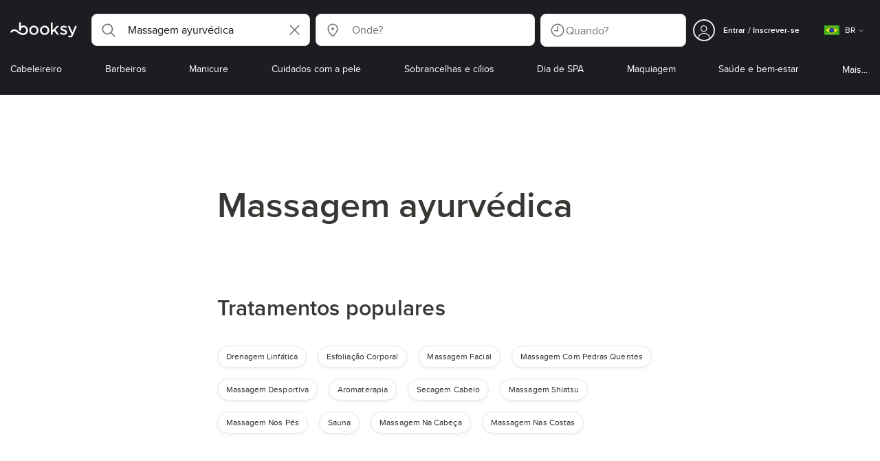

--- FILE ---
content_type: text/html; charset=utf-8
request_url: https://booksy.com/pt-br/s/massagem-ayurvedica
body_size: 43358
content:
<!doctype html>
<html data-n-head-ssr lang="pt" data-n-head="%7B%22lang%22:%7B%22ssr%22:%22pt%22%7D%7D">
  <head >
    <meta data-n-head="ssr" charset="utf-8"><meta data-n-head="ssr" name="viewport" content="width=device-width, initial-scale=1, maximum-scale=1"><meta data-n-head="ssr" name="fb:extensions:title" content="Booksy"><meta data-n-head="ssr" name="google-site-verification" content="xKi3xoZIdH1nrdejdc7Jb-DZfC2x7R0zDhgxVg1AWms"><meta data-n-head="ssr" name="google-site-verification" content="K2Y48etbyJ3kYzHdhNz2wgsCRQpcbfEN4bTVJ16pAGY"><meta data-n-head="ssr" data-hid="mobile-web-app-capable" name="mobile-web-app-capable" content="yes"><meta data-n-head="ssr" data-hid="apple-mobile-web-app-title" name="apple-mobile-web-app-title" content="Booksy"><meta data-n-head="ssr" data-hid="theme-color" name="theme-color" content="#00a3ad"><meta data-n-head="ssr" data-hid="og:site_name" property="og:site_name" content="Booksy"><meta data-n-head="ssr" data-hid="og:type" property="og:type" content="website"><meta data-n-head="ssr" data-hid="og:image:secure_url" property="og:image:secure_url" content="undefined"><meta data-n-head="ssr" data-hid="og:url" property="og:url" content="https://booksy.com/pt-br/s/massagem-ayurvedica"><meta data-n-head="ssr" data-hid="fb:app_id" property="fb:app_id" content="523698674383043"><meta data-n-head="ssr" data-hid="og:title" property="og:title" content="Massagem ayurvédica - Booksy"><meta data-n-head="ssr" data-hid="description" name="description" content=" Procurando os melhores Massagem ayurvédica e sobrecarregado de tantas opções? Deixe o Booksy ajudar você a decidir com mais de  para escolher."><meta data-n-head="ssr" data-hid="og:description" property="og:description" content=" Procurando os melhores Massagem ayurvédica e sobrecarregado de tantas opções? Deixe o Booksy ajudar você a decidir com mais de  para escolher."><meta data-n-head="ssr" data-hid="robots" name="robots" content="index, follow"><title>Massagem ayurvédica - Booksy</title><link data-n-head="ssr" rel="icon" type="image/x-icon" href="/favicon.ico"><link data-n-head="ssr" rel="preconnect" href="https://appsflyer.com"><link data-n-head="ssr" rel="preconnect" href="https://wa.appsflyer.com"><link data-n-head="ssr" rel="preconnect" href="https://cdn.appsflyer.com"><link data-n-head="ssr" rel="preconnect" href="https://www.google.com"><link data-n-head="ssr" rel="preconnect" href="https://cdn.apple-mapkit.com"><link data-n-head="ssr" rel="preconnect" href="https://app.link"><link data-n-head="ssr" rel="preconnect" href="https://g.doubleclick.net"><link data-n-head="ssr" rel="preconnect" href="https://storage.googleapis.com"><link data-n-head="ssr" rel="preconnect" href="https://www.google-analytics.com"><link data-n-head="ssr" rel="preconnect" href="https://connect.facebook.net"><link data-n-head="ssr" rel="preconnect" href="https://banner.appsflyer.com"><link data-n-head="ssr" rel="preconnect" href="https://impressions.onelink.me"><link data-n-head="ssr" rel="preconnect" href="https://stats.g.doubleclick.net"><link data-n-head="ssr" rel="preconnect" href="https://wa.onelink.me"><link data-n-head="ssr" rel="apple-touch-icon" sizes="180x180" href="/apple-touch-icon.png"><link data-n-head="ssr" rel="apple-touch-icon" sizes="120x120" href="/apple-touch-icon-120x120.png"><link data-n-head="ssr" rel="apple-touch-icon-precomposed" sizes="180x180" href="/apple-touch-icon-precomposed.png"><link data-n-head="ssr" rel="apple-touch-icon-precomposed" sizes="120x120" href="/apple-touch-icon-120x120-precomposed.png"><link data-n-head="ssr" rel="manifest" href="/_nuxt/manifest.4a2f12f5.json"><link data-n-head="ssr" rel="shortcut icon" href="https://dk2h3gy4kn9jw.cloudfront.net/web-2019/4a086e50/icons/icon_64.9w180g60g00.png"><link data-n-head="ssr" rel="canonical" href="https://booksy.com/pt-br/s/massagem-ayurvedica"><script data-n-head="ssr" type="text/javascript" src="https://pg.feroot.com/v1/bundle/7c7d3c18-3309-48c6-a1b8-966081b8ff7d"></script><script data-n-head="ssr" src="https://www.googletagmanager.com/gtag/js" async defer></script><script data-n-head="ssr" defer>!function(f,b,e,v,n,t,s){if(f.fbq)return;n=f.fbq=function(){n.callMethod?n.callMethod.apply(n,arguments):n.queue.push(arguments)};if(!f._fbq)f._fbq=n;n.push=n;n.loaded=!0;n.version='2.0';n.queue=[];t=b.createElement(e);t.async=!0;t.src=v;s=b.getElementsByTagName(e)[0];s.parentNode.insertBefore(t,s)}(window,document,'script','https://connect.facebook.net/en_US/fbevents.js');</script><script data-n-head="ssr" async defer>
                    <!-- Google Tag Manager -->
                    (function(w,d,s,l,i){var tD = new Date().toISOString().slice(0, 10);w[l]=w[l]||[];w[l].push({'gtm.start':
                    new Date().getTime(),event:'gtm.js'});var f=d.getElementsByTagName(s)[0],
                    j=d.createElement(s),dl=l!='dataLayer'?'&l='+l:'';j.async=true;j.src=
                    'https://www.googletagmanager.com/gtm.js?id='+i+dl+'&_='+tD;f.parentNode.insertBefore(j,f);
                    })(window,document, 'script', 'dataLayer', 'GTM-5WMDS6F');
                    <!-- End Google Tag Manager -->
                </script><link rel="preload" href="https://dk2h3gy4kn9jw.cloudfront.net/web-2019/4a086e50/8e5b4bf.js" as="script"><link rel="preload" href="https://dk2h3gy4kn9jw.cloudfront.net/web-2019/4a086e50/e3b1930.js" as="script"><link rel="preload" href="https://dk2h3gy4kn9jw.cloudfront.net/web-2019/4a086e50/be78887.js" as="script"><link rel="preload" href="https://dk2h3gy4kn9jw.cloudfront.net/web-2019/4a086e50/css/43fb8b5.css" as="style"><link rel="preload" href="https://dk2h3gy4kn9jw.cloudfront.net/web-2019/4a086e50/4d91bdb.js" as="script"><link rel="preload" href="https://dk2h3gy4kn9jw.cloudfront.net/web-2019/4a086e50/css/a408a27.css" as="style"><link rel="preload" href="https://dk2h3gy4kn9jw.cloudfront.net/web-2019/4a086e50/e5a8005.js" as="script"><link rel="preload" href="https://dk2h3gy4kn9jw.cloudfront.net/web-2019/4a086e50/img/header-bg.f0d45f5.jpg" as="image"><link rel="preload" href="https://dk2h3gy4kn9jw.cloudfront.net/web-2019/4a086e50/img/header-bg-pl.d057534.jpg" as="image"><link rel="preload" href="https://dk2h3gy4kn9jw.cloudfront.net/web-2019/4a086e50/css/1b7b9ff.css" as="style"><link rel="preload" href="https://dk2h3gy4kn9jw.cloudfront.net/web-2019/4a086e50/95325be.js" as="script"><link rel="preload" href="https://dk2h3gy4kn9jw.cloudfront.net/web-2019/4a086e50/css/88731c9.css" as="style"><link rel="preload" href="https://dk2h3gy4kn9jw.cloudfront.net/web-2019/4a086e50/2b5e390.js" as="script"><link rel="preload" href="https://dk2h3gy4kn9jw.cloudfront.net/web-2019/4a086e50/07aae2a.js" as="script"><link rel="preload" href="https://dk2h3gy4kn9jw.cloudfront.net/web-2019/4a086e50/52846db.js" as="script"><link rel="preload" href="https://dk2h3gy4kn9jw.cloudfront.net/web-2019/4a086e50/1b81e5a.js" as="script"><link rel="preload" href="https://dk2h3gy4kn9jw.cloudfront.net/web-2019/4a086e50/687be87.js" as="script"><link rel="preload" href="https://dk2h3gy4kn9jw.cloudfront.net/web-2019/4a086e50/0914280.js" as="script"><link rel="preload" href="https://dk2h3gy4kn9jw.cloudfront.net/web-2019/4a086e50/css/d25de80.css" as="style"><link rel="preload" href="https://dk2h3gy4kn9jw.cloudfront.net/web-2019/4a086e50/8beaea0.js" as="script"><link rel="preload" href="https://dk2h3gy4kn9jw.cloudfront.net/web-2019/4a086e50/css/5cf76a4.css" as="style"><link rel="preload" href="https://dk2h3gy4kn9jw.cloudfront.net/web-2019/4a086e50/7065b71.js" as="script"><link rel="preload" href="https://dk2h3gy4kn9jw.cloudfront.net/web-2019/4a086e50/css/00f6f38.css" as="style"><link rel="preload" href="https://dk2h3gy4kn9jw.cloudfront.net/web-2019/4a086e50/e5adb8c.js" as="script"><link rel="preload" href="https://dk2h3gy4kn9jw.cloudfront.net/web-2019/4a086e50/css/f22587c.css" as="style"><link rel="preload" href="https://dk2h3gy4kn9jw.cloudfront.net/web-2019/4a086e50/48c086b.js" as="script"><link rel="preload" href="https://dk2h3gy4kn9jw.cloudfront.net/web-2019/4a086e50/css/57fa161.css" as="style"><link rel="preload" href="https://dk2h3gy4kn9jw.cloudfront.net/web-2019/4a086e50/4565f84.js" as="script"><link rel="stylesheet" href="https://dk2h3gy4kn9jw.cloudfront.net/web-2019/4a086e50/css/43fb8b5.css"><link rel="stylesheet" href="https://dk2h3gy4kn9jw.cloudfront.net/web-2019/4a086e50/css/a408a27.css"><link rel="stylesheet" href="https://dk2h3gy4kn9jw.cloudfront.net/web-2019/4a086e50/css/1b7b9ff.css"><link rel="stylesheet" href="https://dk2h3gy4kn9jw.cloudfront.net/web-2019/4a086e50/css/88731c9.css"><link rel="stylesheet" href="https://dk2h3gy4kn9jw.cloudfront.net/web-2019/4a086e50/css/d25de80.css"><link rel="stylesheet" href="https://dk2h3gy4kn9jw.cloudfront.net/web-2019/4a086e50/css/5cf76a4.css"><link rel="stylesheet" href="https://dk2h3gy4kn9jw.cloudfront.net/web-2019/4a086e50/css/00f6f38.css"><link rel="stylesheet" href="https://dk2h3gy4kn9jw.cloudfront.net/web-2019/4a086e50/css/f22587c.css"><link rel="stylesheet" href="https://dk2h3gy4kn9jw.cloudfront.net/web-2019/4a086e50/css/57fa161.css">
  </head>
  <body >
    <div data-server-rendered="true" id="__nuxt"><!----><div id="__layout"><div data-view="my-booksy" id="page" data-v-62348086><svg version="1.1" xmlns="http://www.w3.org/2000/svg" xmlns:xlink="http://www.w3.org/1999/xlink" data-v-517406a6 data-v-62348086><symbol id="logo" viewBox="0 0 76 17" data-v-5d38db51 data-v-517406a6><path d="M68.7192704,3.92109317 C68.947897,3.92009938 69.1766237,3.91910559 69.4052504,3.92129193 C70.0205293,3.92685714 70.0715021,3.99890683 69.8475823,4.5491677 C69.4793562,5.45450932 69.1116309,6.35995031 68.740701,7.26419876 C67.9064092,9.29878261 67.0702146,11.332472 66.2351216,13.3666584 C66.0423462,13.836323 65.8223319,14.291677 65.530515,14.7100621 C64.9391702,15.5578634 64.1505436,16.0114286 63.0850215,15.9997019 C62.4760515,15.9930435 61.8991273,15.8960497 61.3380258,15.6745342 C60.981216,15.5336149 60.8204864,15.4412919 61.0409013,15.0190311 C61.1295279,14.8492919 61.186309,14.6635528 61.2666237,14.4891429 C61.4802289,14.0253416 61.5024607,14.0224596 61.9753362,14.1917019 C62.1892418,14.2681242 62.4087554,14.3436522 62.6320744,14.3758509 C63.3284692,14.476323 63.859628,14.2330435 64.2337625,13.6206708 C64.4789127,13.2192795 64.5515165,12.8759255 64.3302003,12.4083478 C63.1351931,9.88332919 61.9809442,7.33922981 60.8134764,4.8013913 C60.7405722,4.64288199 60.6660658,4.48437267 60.6060801,4.32089441 C60.5173534,4.07850932 60.5878541,3.95259627 60.8444206,3.92973913 C61.0712446,3.90956522 61.3012732,3.92556522 61.5301001,3.92556522 C62.5704864,3.92864596 62.3477682,3.82121739 62.7462375,4.71821118 C63.544578,6.51478261 64.327897,8.31781366 65.1226323,10.1159752 L65.2879685,10.451677 C65.2879685,10.451677 65.3400429,10.5595031 65.4052361,10.5595031 C65.4704292,10.5595031 65.5659657,10.5704348 65.6398712,10.4387578 C65.6686123,10.387677 65.7006581,10.3120497 65.7291989,10.2386087 C65.7365093,10.2089938 65.7444206,10.1806708 65.7544349,10.1553292 C66.5092132,8.24 67.2484692,6.31870807 67.9961373,4.40059627 C68.1830043,3.92109317 68.189814,3.92337888 68.7192704,3.92109317 Z M55.8849356,7.47826087 C56.5141345,7.69659627 57.166867,7.84228571 57.7834478,8.0997764 C58.2741488,8.30469565 58.7311016,8.55542857 59.1059371,8.9383354 C60.0133333,9.86544099 59.8473963,11.5977143 58.8787124,12.4855652 C58.2754506,13.0384099 57.5522175,13.3169689 56.7358512,13.370236 C55.4143634,13.4562981 54.192618,13.1437516 53.0651073,12.4631056 C52.2714735,11.9839006 52.2565522,11.9369938 52.7903147,11.2183851 C53.1518312,10.731528 53.1050644,10.5129938 53.8513305,11.0181366 C54.7012446,11.5932422 55.6511016,11.8710062 56.6939914,11.781764 C57.0757368,11.7490683 57.4166237,11.6353789 57.6839056,11.3553292 C58.1246352,10.8934161 58.0636481,10.2828323 57.5429041,9.91145342 C57.1795851,9.65227329 56.7512732,9.5397764 56.3353791,9.40452174 C55.9523319,9.28 55.5602718,9.18320497 55.1749213,9.06544099 C54.7706438,8.94201242 54.3877969,8.76760248 54.0183691,8.56308075 C52.4512303,7.69530435 52.5358512,5.79826087 53.4781974,4.79413665 C54.0560229,4.17848447 54.7804578,3.8649441 55.6211588,3.81018634 C55.7962089,3.79875776 55.9725608,3.80849689 56.1483119,3.80849689 C57.2354649,3.76924224 58.221774,4.10713043 59.1545064,4.62618634 C59.5394564,4.84054658 59.5616881,4.95055901 59.3401717,5.33654658 C59.2184979,5.54862112 59.0845064,5.75363975 58.9580258,5.96303106 C58.8360515,6.16477019 58.6664092,6.19915528 58.4621173,6.10275776 C58.3509585,6.05038509 58.2429041,5.99145342 58.1358512,5.93132919 C57.530186,5.5910559 56.8734478,5.39796273 56.186867,5.34231056 C55.7859943,5.30981366 55.3799142,5.38742857 55.0250072,5.60655901 C54.4215451,5.9788323 54.4044206,6.65093168 54.9811445,7.06017391 C55.2567382,7.25575155 55.5691845,7.36874534 55.8849356,7.47826087 Z M47.6083119,7.71786335 C47.3660658,7.97187578 47.3630615,7.99234783 47.5883834,8.288 C48.6699285,9.70742857 49.7561803,11.1234783 50.8378255,12.5429068 C50.9590987,12.701913 51.1876252,12.8420373 51.0763662,13.0778634 C50.9678112,13.3084224 50.7187554,13.254559 50.5112589,13.2564472 C50.2298569,13.2589317 49.9473534,13.2418385 49.6673534,13.2610186 C49.3550072,13.2824845 49.1411016,13.1703851 48.9514306,12.9201491 C48.2012589,11.9301366 47.4353648,10.9518509 46.6723748,9.97147826 C46.0563948,9.18012422 46.1486266,9.22554037 45.6666381,9.66807453 C45.3447783,9.98559006 44.9403004,10.3986087 44.790186,10.6105839 C44.728598,10.7213913 44.6778255,10.8360745 44.6393705,10.9554286 C44.5548498,11.2838758 44.5837911,11.6273292 44.5837911,11.6273292 L44.5837911,12.0661863 C44.6008155,12.2518261 44.5929041,12.441441 44.5837911,12.6302609 C44.580887,12.6883975 44.5779828,12.7464348 44.5756795,12.8042733 C44.5620601,13.1372919 44.4618169,13.2407453 44.1317454,13.2535652 C43.8156938,13.2658882 43.4983405,13.2662857 43.182289,13.2532671 C42.8282833,13.238559 42.7701001,13.1769441 42.7673963,12.8006957 C42.7607868,11.9106584 42.7648927,11.0205217 42.7648927,10.1304845 C42.7647926,8.99607453 42.7647926,7.8616646 42.7647926,6.72725466 C42.7647926,4.82504348 42.7647926,2.92273292 42.7648927,1.02042236 C42.7649928,0.880795031 42.7693991,0.741167702 42.7665951,0.601639752 C42.7621888,0.384397516 42.8816595,0.272298137 43.0849499,0.265838509 C43.453877,0.254012422 43.8239056,0.247950311 44.1925322,0.263751553 C44.4539056,0.274981366 44.5524464,0.393540373 44.5754793,0.665440994 C44.585794,0.786881988 44.5784835,0.909614907 44.5784835,1.03185093 C44.5784835,3.28318012 44.5756795,5.53450932 44.5837911,7.78583851 L44.5837911,8.21465839 C44.6046209,8.24924224 44.6378684,8.27746584 44.6906438,8.29515528 C44.8526753,8.34951553 44.9703433,8.11915528 45.0878112,7.99761491 C46.3048498,6.73898137 47.5209871,5.47945342 48.7274106,4.21078261 C48.9237911,4.00427329 49.1246781,3.89913043 49.4156938,3.91562733 C49.8013448,3.93749068 50.1891989,3.92288199 50.5761516,3.9213913 C50.7407868,3.92069565 50.9028183,3.93361491 50.9778255,4.10603727 C51.0522318,4.27696894 50.8971102,4.35845963 50.8056795,4.45197516 C50.1320172,5.14047205 49.4520458,5.82290683 48.7769814,6.51001242 C48.3843205,6.90971429 47.9949642,7.31249689 47.6083119,7.71786335 Z M31.2661439,8.57639752 C31.2714735,5.99016149 33.2021316,3.73684472 36.1541488,3.73475488 C39.2325465,3.73257143 41.1077253,6.21962733 40.9995708,8.5938882 C41.0656652,10.8840745 39.3444063,13.4264845 36.1220029,13.4359764 C33.1684835,13.4446708 31.2608584,11.2054658 31.2661439,8.57639752 Z M39.1888841,8.62996273 C39.2723033,7.09614907 37.9856652,5.2301118 35.9073963,5.39309317 C34.8532904,5.4757764 34.072475,5.95875776 33.5519313,6.84144099 C33.0815594,7.63935404 32.9596853,8.50653416 33.1931187,9.41376398 C33.723176,11.4734907 35.8766524,12.3437516 37.5716738,11.4321491 C38.6797568,10.8360745 39.141216,9.84198758 39.1888841,8.62996273 Z M19.9487953,8.58414907 C19.9506009,6.16159006 21.7844206,3.73078261 24.8307725,3.7330651 C27.8595994,3.73525466 29.7346781,6.10524224 29.696123,8.58583851 C29.7094421,11.1327205 27.8129328,13.455205 24.7633763,13.4356273 C21.7395565,13.4162484 19.9468956,11.0423851 19.9487953,8.58414907 Z M27.0669671,10.7989068 C28.0356509,9.69609938 28.156824,8.03895652 27.3656938,6.80318012 C26.7768526,5.88322981 25.9416595,5.38186335 24.6663376,5.39160248 C24.0426466,5.3567205 23.3829041,5.62146584 22.8047783,6.1355528 C21.5374678,7.2626087 21.4040773,9.40531677 22.5594278,10.7364969 C23.8494707,12.2229068 25.966495,12.0518758 27.0669671,10.7989068 Z M11.5540057,4.13714286 C12.2692275,3.71627329 13.0633619,3.49247205 13.86701,3.52556522 C15.5752504,3.59602484 16.9225751,4.36849689 17.8147496,5.84606211 C18.3441059,6.72268323 18.528269,7.67890683 18.5148498,8.69932919 C18.4997282,9.84546584 18.1719599,10.8653913 17.432103,11.7391304 C16.5022747,12.8373665 15.3007582,13.3676522 13.855794,13.488795 C11.7246495,13.6675776 9.99407725,12.8000994 8.36835479,11.5917516 C7.56600858,10.9953789 6.75735336,10.4087453 5.91174535,9.87329193 C5.53831187,9.63686957 5.14134478,9.45729193 4.71353362,9.34439752 C3.75246066,9.09078261 2.82773963,9.45699379 2.30879828,10.297441 C2.26283262,10.3717764 2.21376252,10.4455155 2.17911302,10.525118 C2.07516452,10.7639255 1.89741059,10.8585342 1.63643777,10.8502857 C1.24988555,10.8380621 0.862432046,10.855354 0.475879828,10.8448199 C0.0154220315,10.8321988 -0.0984406295,10.6686211 0.0806151645,10.2508323 C0.687181688,8.83537888 1.75640916,7.94265839 3.25995708,7.5986087 C4.65454936,7.27950311 5.94469242,7.56024845 7.10034335,8.40367702 C7.78001431,8.89957764 8.43925608,9.42350311 9.1267382,9.90817391 C10.0598712,10.565764 11.0185408,11.2018882 12.1323319,11.5088696 C13.30701,11.8325466 14.4624607,11.7913043 15.5036481,11.0456646 C16.1158226,10.6073043 16.5193991,10.0289193 16.6349642,9.28546584 C16.7895851,8.29058385 16.6842346,7.34081988 16.0550358,6.4992795 C14.8686409,4.91259627 12.5534335,4.98951553 11.47299,6.66802484 C11.1653505,7.14593789 10.972475,7.66409938 11.0038197,8.24745342 C11.0168383,8.49103106 11.0203433,8.73768944 10.9962089,8.9797764 C10.9677682,9.26419876 10.8030329,9.37202484 10.5654936,9.24879503 C10.1291702,9.02270807 9.7241917,8.74255901 9.33563662,8.44223602 C9.14246066,8.29296894 9.1772103,8.06886957 9.17711016,7.86067081 C9.17701001,6.65649689 9.17711016,5.45212422 9.17851216,4.24795031 C9.17851216,3.04367702 9.17620887,1.83940373 9.17951359,0.635130435 C9.18091559,0.0835776398 9.21536481,0.0546583851 9.78818312,0.0483975155 C9.96403433,0.0465093168 10.1398856,0.0465093168 10.3157368,0.0483975155 C10.9151931,0.0548571429 11.0038197,0.144 11.0057225,0.759354037 C11.0083262,1.56223602 11.0064235,2.36501863 11.0064235,3.16790062 C11.0064235,3.37729193 11.0060229,3.58678261 11.0065236,3.79617391 C11.0079256,4.44710559 11.013133,4.45545342 11.5540057,4.13714286 Z" id="Shape" data-v-5d38db51></path></symbol></svg> <header data-testid="header" class="purify_sOU1G3rMo8M8Irio1GksdQ== purify_Iv6nBt77AdqR7o3HWZSrWw=="><!----> <section style="min-height:auto;"><div class="purify_ysvwEdRYGZiU1zmxHt7Suw=="><div class="purify_rlJqDBNklBJQClhNX8wR7A== purify_5lh6T3e9rsnraktSdFHHmA=="><div class="purify_6Wf2uaPg+Gpg00jLJvXXWQ=="><a href="/pt-br/" data-testid="home-link" class="nuxt-link-active purify_IiGT0FxDWWwP-ar3nB0UTw=="><svg viewBox="0 0 76 17" class="icon purify_Xo8GXQinolmJM5aoyT4VwA==" data-v-5d38db51><title data-v-5d38db51>Booksy logo</title> <use xmlns:xlink="http://www.w3.org/1999/xlink" xlink:href="#logo" data-v-5d38db51></use></svg></a></div> <div class="purify_7YfSmChmSIuJRNbU1BE59g== purify_ZK+2ziiuCkfxer0oW4ZwIw=="><div data-testid="search-what-desktop"><div data-testid="what-search-dropdown" class="b-dropdown b-input-dropdown b-w-100p purify_URXoMpRou7ugTP4XCptk2A=="><div role="button" class="b-dropdown-toggle"><div class="b-form-field"><!----> <div class="b-form-group purify_MTLEmVXNC6RaiuoKU0omkQ=="><div class="b-form-group-icon"><svg xmlns="http://www.w3.org/2000/svg" fill="none" viewBox="0 0 24 24" role="img" width="24" height="24" class="b-icon"><path fill="currentColor" fill-rule="evenodd" d="M10.33 2.5a7.83 7.83 0 1 0 4.943 13.904l4.861 4.862a.8.8 0 0 0 1.132-1.132l-4.862-4.862A7.83 7.83 0 0 0 10.33 2.5zM4.1 10.33a6.23 6.23 0 1 1 12.46 0 6.23 6.23 0 0 1-12.46 0z" clip-rule="evenodd"></path></svg></div> <!----> <input type="text" placeholder="Pesquise serviços ou empresas" value="Massagem ayurvédica" class="b-form-control purify_OvCnG2pVikn-QHwjez697A=="> <!----> <!----> <!----> <!----> <div class="b-form-group-addon-after"><div class="b-actions"><svg xmlns="http://www.w3.org/2000/svg" fill="none" viewBox="0 0 24 24" role="img" width="24" height="24" data-testid="search-dropdown-clear-icon" class="b-mr-1 b-icon"><path fill="currentColor" fill-rule="evenodd" d="M3.265 3.265a.9.9 0 0 1 1.272 0L12 10.727l7.463-7.462a.9.9 0 1 1 1.272 1.272L13.273 12l7.462 7.463a.9.9 0 0 1-1.272 1.272L12 13.273l-7.463 7.462a.9.9 0 0 1-1.272-1.272L10.727 12 3.265 4.537a.9.9 0 0 1 0-1.272z" clip-rule="evenodd"></path></svg></div></div> <!----></div> <!----></div></div> <!----></div></div> <div data-testid="search-where-desktop"><div data-testid="where-search-dropdown" class="b-dropdown b-input-dropdown b-w-100p purify_URXoMpRou7ugTP4XCptk2A=="><div role="button" class="b-dropdown-toggle"><div class="b-form-field"><!----> <div class="b-form-group purify_MTLEmVXNC6RaiuoKU0omkQ=="><div class="b-form-group-icon"><svg xmlns="http://www.w3.org/2000/svg" fill="none" viewBox="0 0 24 24" role="img" width="24" height="24" class="b-icon"><path fill="currentColor" d="M12 11.85a1.899 1.899 0 1 0 0-3.799 1.899 1.899 0 0 0 0 3.798z"></path><path fill="currentColor" fill-rule="evenodd" d="M12 2.5c-4.072 0-7.44 3.272-7.44 7.389 0 2.48.977 4.606 2.316 6.46 1.306 1.808 2.993 3.41 4.52 4.859l.092.086a.75.75 0 0 0 1.026.006c1.576-1.462 3.302-3.09 4.629-4.942 1.333-1.862 2.297-3.994 2.297-6.469C19.44 5.772 16.073 2.5 12 2.5zM6.06 9.889C6.06 6.619 8.736 4 12 4c3.263 0 5.94 2.62 5.94 5.889 0 2.062-.797 3.893-2.017 5.595-1.093 1.526-2.498 2.911-3.914 4.237-1.409-1.342-2.816-2.725-3.917-4.25-1.226-1.698-2.033-3.52-2.033-5.582z" clip-rule="evenodd"></path></svg></div> <!----> <input type="text" placeholder="Onde?" value="" class="b-form-control purify_OvCnG2pVikn-QHwjez697A=="> <!----> <!----> <!----> <!----> <!----> <!----></div> <!----></div></div> <!----></div> <div data-testid="search-where-desktop-location-tutorial" class="modal modal -size-sm" style="display:none;"><div data-testid="location-tutorial-modal" class="modal__content"><div class="b-px-6 b-pt-6 b-flex b-justify-end"><button type="button" data-testid="where-search-dropdown-tutorial-modal-btn" class="b-button b-line-base b-button-lite b-button-icononly purify_kor-DHlneZEARZEgcKfFCg=="><svg xmlns="http://www.w3.org/2000/svg" fill="none" viewBox="0 0 24 24" role="img" width="24" height="24" class="b-button-icon b-icon b-text-default"><path fill="currentColor" fill-rule="evenodd" d="M3.265 3.265a.9.9 0 0 1 1.272 0L12 10.727l7.463-7.462a.9.9 0 1 1 1.272 1.272L13.273 12l7.462 7.463a.9.9 0 0 1-1.272 1.272L12 13.273l-7.463 7.462a.9.9 0 0 1-1.272-1.272L10.727 12 3.265 4.537a.9.9 0 0 1 0-1.272z" clip-rule="evenodd"></path></svg> <!----> <!----></button></div> <div class="b-pb-10 b-px-10"><div><span data-testid="location-tutorial-header" class="b-h1 b-mb-4"></span> <p class="b-font-h5 b-mb-8"></p> <div class="b-flex b-flex-column b-flex-gap-4"><div class="b-flex b-flex-gap-3 b-items-center"><span class="purify_6S-SQF5vHQu57U44FfTfIA==">1</span> <span class="b-font-h5">Clique no ícone do menu de três pontos no canto superior direito da janela do navegador</span></div><div class="b-flex b-flex-gap-3 b-items-center"><span class="purify_6S-SQF5vHQu57U44FfTfIA==">2</span> <span class="b-font-h5">Selecione &quot;Configurações&quot; no menu suspenso.</span></div><div class="b-flex b-flex-gap-3 b-items-center"><span class="purify_6S-SQF5vHQu57U44FfTfIA==">3</span> <span class="b-font-h5">Role para baixo e clique em &quot;Privacidade e segurança&quot; na barra lateral esquerda.</span></div><div class="b-flex b-flex-gap-3 b-items-center"><span class="purify_6S-SQF5vHQu57U44FfTfIA==">4</span> <span class="b-font-h5">Clique em “Configurações do site” e role para baixo para encontrar a opção “Local”.</span></div><div class="b-flex b-flex-gap-3 b-items-center"><span class="purify_6S-SQF5vHQu57U44FfTfIA==">5</span> <span class="b-font-h5">Alterne a opção para permitir que os sites solicitem sua localização física.</span></div><div class="b-flex b-flex-gap-3 b-items-center"><span class="purify_6S-SQF5vHQu57U44FfTfIA==">6</span> <span class="b-font-h5">Retorne ao Booksy e clique em &quot;Pesquisar perto de mim&quot; na janela de busca.</span></div> <div class="b-mt-6 b-font-h5 text"><span>Leia mais: </span> <span data-testid="location-tutorial-read-more" class="purify_lQYyrxPSaZNSb1+UfiAaQw== b-link"></span></div></div></div></div></div></div></div> <div data-testid="search-when"><div data-testid="search-when-trigger" role="button" class="b-flex b-items-center b-justify-between b-w-100p b-rounded-lg b-py-3 b-pl-3 b-pr-2 b-cursor-pointer purify_0z9tUkFxMolaGQGZEyeu0Q=="><div class="purify_1ZOX0yt5SoN7fc3Jc-W6YA== b-flex b-items-center b-h-100p"><svg xmlns="http://www.w3.org/2000/svg" fill="none" viewBox="0 0 24 24" role="img" width="24" height="24" class="b-icon b-text-secondary purify_TfQhpwTdr2TAFQl+3khKSg=="><path fill="currentColor" d="M11.51 6.622a.75.75 0 0 1 1.5 0v6.052a.75.75 0 0 1-.75.75H7.83a.75.75 0 0 1 0-1.5h3.679V6.622z"></path><path fill="currentColor" fill-rule="evenodd" d="M12 2.5a9.5 9.5 0 1 0 0 19 9.5 9.5 0 0 0 0-19zM4 12a8 8 0 1 1 16 0 8 8 0 0 1-16 0z" clip-rule="evenodd"></path></svg> <span data-testid="search-when-trigger-placeholder" class="purify_5lS6SbZjDMnyQasiuQAQow==">
            Quando?
        </span></div> <!----></div> <div class="modal modal -size-sm" style="display:none;"><section class="modal__content"><div data-testid="search-when-modal" class="b-flex b-flex-column b-justify-between b-h-100p" data-v-c8a16ac2><div class="b-mt-6 b-mx-6" data-v-c8a16ac2><header class="b-mb-8 purify_-9C03J1T8-hXip98hqaV5Q==" data-v-c8a16ac2><!----> <div class="b-flex b-items-center b-justify-between"><span class="b-h2 b-font-bold">
            Horário preferido
        </span> <button type="button" data-testid="search-when-modal-back-button-desktop" class="b-px-0 b-button b-line-base b-button-lite b-button-icononly b-button-size-xs purify_kor-DHlneZEARZEgcKfFCg=="><svg xmlns="http://www.w3.org/2000/svg" fill="none" viewBox="0 0 24 24" role="img" width="24" height="24" class="b-button-icon b-icon b-text-default"><path fill="currentColor" fill-rule="evenodd" d="M3.265 3.265a.9.9 0 0 1 1.272 0L12 10.727l7.463-7.462a.9.9 0 1 1 1.272 1.272L13.273 12l7.462 7.463a.9.9 0 0 1-1.272 1.272L12 13.273l-7.463 7.462a.9.9 0 0 1-1.272-1.272L10.727 12 3.265 4.537a.9.9 0 0 1 0-1.272z" clip-rule="evenodd"></path></svg> <!----> <!----></button></div></header> <section class="purify_4HCtKtUDJUltiUFPlIOj5A==" data-v-c8a16ac2><div data-testid="search-when-modal-datepicker" class="b-datepicker" data-v-47ed1a38 data-v-c8a16ac2><div class="b-datepicker-header-row" data-v-47ed1a38><div class="b-datepicker-month-row" data-v-47ed1a38><div data-testid="b-datepicker-prev-month" class="b-datepicker-nav b-datepicker-nav-disabled" data-v-47ed1a38><svg xmlns="http://www.w3.org/2000/svg" fill="none" viewBox="0 0 24 24" role="img" width="24" height="24" class="b-datepicker-nav-icon b-icon b-icon-rotate-90" data-v-47ed1a38><path fill="currentColor" fill-rule="evenodd" d="M6.22 8.97a.75.75 0 0 1 1.06 0L12 13.69l4.72-4.72a.75.75 0 1 1 1.06 1.06l-5.25 5.25a.75.75 0 0 1-1.06 0l-5.25-5.25a.75.75 0 0 1 0-1.06z" clip-rule="evenodd"></path></svg></div> <div class="b-datepicker-title" data-v-47ed1a38>
                janeiro 2026
            </div> <div data-testid="b-datepicker-next-month" class="b-datepicker-nav" data-v-47ed1a38><svg xmlns="http://www.w3.org/2000/svg" fill="none" viewBox="0 0 24 24" role="img" width="24" height="24" class="b-datepicker-nav-icon b-icon b-icon-rotate-270" data-v-47ed1a38><path fill="currentColor" fill-rule="evenodd" d="M6.22 8.97a.75.75 0 0 1 1.06 0L12 13.69l4.72-4.72a.75.75 0 1 1 1.06 1.06l-5.25 5.25a.75.75 0 0 1-1.06 0l-5.25-5.25a.75.75 0 0 1 0-1.06z" clip-rule="evenodd"></path></svg></div></div></div> <ul class="b-datepicker-row" data-v-47ed1a38><li class="b-datepicker-day-name" data-v-47ed1a38>
            Seg
        </li><li class="b-datepicker-day-name" data-v-47ed1a38>
            Ter
        </li><li class="b-datepicker-day-name" data-v-47ed1a38>
            Qua
        </li><li class="b-datepicker-day-name" data-v-47ed1a38>
            Qui
        </li><li class="b-datepicker-day-name" data-v-47ed1a38>
            Sex
        </li><li class="b-datepicker-day-name" data-v-47ed1a38>
            Sáb
        </li><li class="b-datepicker-day-name" data-v-47ed1a38>
            Dom
        </li></ul> <ul class="b-datepicker-days-row" data-v-47ed1a38><li class="b-datepicker-day-other b-datepicker-day-disabled" data-v-47ed1a38><span data-v-47ed1a38>29</span></li><li class="b-datepicker-day-other b-datepicker-day-disabled" data-v-47ed1a38><span data-v-47ed1a38>30</span></li><li class="b-datepicker-day-other b-datepicker-day-disabled" data-v-47ed1a38><span data-v-47ed1a38>31</span></li><li class="b-datepicker-day-disabled" data-v-47ed1a38><span data-v-47ed1a38>1</span></li><li class="b-datepicker-day-disabled" data-v-47ed1a38><span data-v-47ed1a38>2</span></li><li class="b-datepicker-day-disabled" data-v-47ed1a38><span data-v-47ed1a38>3</span></li><li class="b-datepicker-day-disabled" data-v-47ed1a38><span data-v-47ed1a38>4</span></li></ul><ul class="b-datepicker-days-row" data-v-47ed1a38><li class="b-datepicker-day-disabled" data-v-47ed1a38><span data-v-47ed1a38>5</span></li><li class="b-datepicker-day-disabled" data-v-47ed1a38><span data-v-47ed1a38>6</span></li><li class="b-datepicker-day-disabled" data-v-47ed1a38><span data-v-47ed1a38>7</span></li><li class="b-datepicker-day-disabled" data-v-47ed1a38><span data-v-47ed1a38>8</span></li><li class="b-datepicker-day-disabled" data-v-47ed1a38><span data-v-47ed1a38>9</span></li><li class="b-datepicker-day-disabled" data-v-47ed1a38><span data-v-47ed1a38>10</span></li><li class="b-datepicker-day-disabled" data-v-47ed1a38><span data-v-47ed1a38>11</span></li></ul><ul class="b-datepicker-days-row" data-v-47ed1a38><li class="b-datepicker-day-disabled" data-v-47ed1a38><span data-v-47ed1a38>12</span></li><li class="b-datepicker-day-disabled" data-v-47ed1a38><span data-v-47ed1a38>13</span></li><li class="b-datepicker-day-disabled" data-v-47ed1a38><span data-v-47ed1a38>14</span></li><li class="b-datepicker-day-disabled" data-v-47ed1a38><span data-v-47ed1a38>15</span></li><li class="b-datepicker-day-disabled" data-v-47ed1a38><span data-v-47ed1a38>16</span></li><li class="b-datepicker-day-disabled" data-v-47ed1a38><span data-v-47ed1a38>17</span></li><li class="b-datepicker-day-today" data-v-47ed1a38><span data-v-47ed1a38>18</span></li></ul><ul class="b-datepicker-days-row" data-v-47ed1a38><li data-v-47ed1a38><span data-v-47ed1a38>19</span></li><li data-v-47ed1a38><span data-v-47ed1a38>20</span></li><li data-v-47ed1a38><span data-v-47ed1a38>21</span></li><li data-v-47ed1a38><span data-v-47ed1a38>22</span></li><li data-v-47ed1a38><span data-v-47ed1a38>23</span></li><li data-v-47ed1a38><span data-v-47ed1a38>24</span></li><li data-v-47ed1a38><span data-v-47ed1a38>25</span></li></ul><ul class="b-datepicker-days-row" data-v-47ed1a38><li data-v-47ed1a38><span data-v-47ed1a38>26</span></li><li data-v-47ed1a38><span data-v-47ed1a38>27</span></li><li data-v-47ed1a38><span data-v-47ed1a38>28</span></li><li data-v-47ed1a38><span data-v-47ed1a38>29</span></li><li data-v-47ed1a38><span data-v-47ed1a38>30</span></li><li data-v-47ed1a38><span data-v-47ed1a38>31</span></li><li class="b-datepicker-day-other" data-v-47ed1a38><span data-v-47ed1a38>1</span></li></ul></div></section> <div class="purify_iKNebPRwkDCZFbU82Urt6Q== b-mt-4" data-v-c8a16ac2><!----></div></div> <footer class="b-flex b-justify-center b-mx-4 b-flex-gap-2 purify_qOWEErU6hOwcYhsD+DOdaw==" data-v-c8a16ac2><!----> <button type="button" data-testid="search-when-modal-submit-button" class="b-button b-line-base b-button-primary b-button-block b-button-color-sea purify_kor-DHlneZEARZEgcKfFCg== purify_fDT3AUrYFqBvb2nfq4L1RQ==" data-v-c8a16ac2><!----> <span class="b-button-text">
            Agendar
        </span> <!----></button></footer></div></section></div></div></div> <div class="purify_L1rGNbVb1UCNNsTswxJc-A=="><div class="purify_wTh+HXqhCfkLGdFyiQSVBA=="><!----></div> <span data-testid="select-country" class="purify_a7+oDVYW-6TY1+6PDs-DLw=="><!----> <span class="purify_JfJ7xYNQ6ZGCToJPC3aN4w== purify_l8wESnkSHhsMN3do4Y0s6w== purify_9etQQJGx4uReNCHDGCNV3g==">
                            br
                        </span> <!----></span> <!----> <!----></div></div></div></section> <!----> <section><div class="purify_A50mJkUS2cW-oQxga63kRg=="><div data-testid="categories-list" data-v-789ec361><!----> <ul class="list" data-v-789ec361><li data-v-789ec361><a href="/pt-br/s/saloes-de-beleza" data-testid="category-Cabeleireiro" data-v-789ec361><div class="name" data-v-789ec361>
                    Cabeleireiro
                </div></a></li><li data-v-789ec361><a href="/pt-br/s/barbearias" data-testid="category-Barbeiros" data-v-789ec361><div class="name" data-v-789ec361>
                    Barbeiros
                </div></a></li><li data-v-789ec361><a href="/pt-br/s/manicure-nail-designer" data-testid="category-Manicure" data-v-789ec361><div class="name" data-v-789ec361>
                    Manicure
                </div></a></li><li data-v-789ec361><a href="/pt-br/s/esteticistas" data-testid="category-Cuidados com a pele" data-v-789ec361><div class="name" data-v-789ec361>
                    Cuidados com a pele
                </div></a></li><li data-v-789ec361><a href="/pt-br/s/sobrancelhas-cilios" data-testid="category-Sobrancelhas e cílios" data-v-789ec361><div class="name" data-v-789ec361>
                    Sobrancelhas e cílios
                </div></a></li><li data-v-789ec361><a href="/pt-br/s/spa-massagem" data-testid="category-Dia de SPA" data-v-789ec361><div class="name" data-v-789ec361>
                    Dia de SPA
                </div></a></li><li data-v-789ec361><a href="/pt-br/s/make-up" data-testid="category-Maquiagem" data-v-789ec361><div class="name" data-v-789ec361>
                    Maquiagem
                </div></a></li><li data-v-789ec361><a href="/pt-br/s/saude-bem-estar" data-testid="category-Saúde e bem-estar" data-v-789ec361><div class="name" data-v-789ec361>
                    Saúde e bem-estar
                </div></a></li> <li class="dropdownContainer" data-v-789ec361><span data-testid="more-categories" class="moreBtn" data-v-789ec361>
                    Mais...
                </span> <div data-testid="more-categories-dropdown" class="dropdown purify_IOky1SMDUIIoCuNiDSyrcQ==" data-v-789ec361><a href="/pt-br/s/outros-servicos" data-testid="category-Outros" class="link" data-v-789ec361><div data-v-789ec361>Outros</div></a></div></li></ul></div></div></section> <div class="modal [ modal -size-sm -with-margin ]" style="display:none;"></div></header> <main class="mainSection" data-v-62348086><div class="pageView" data-v-62348086><div class="purify_PzzHkCelzL9+R49wN6MFdw=="><section class="purify_6XUDFkd4YHBjOhBbuNzmrQ== purify_8ALY+56q5WqBSLXdDwyl3Q=="><div class="purify_HlXKwGv7MUW-cF-GMpO69g=="><h1 data-testid="results-title" class="purify_Awtg-ogzlheaA60uS2BQMA== purify_OGkAbDLb+QsMv4JzzeUxIw== purify_AW4oNt0kRO+NfqYmvznLWw==">
                    Massagem ayurvédica
                </h1> <!----></div> <!----></section> <!----> <!----> <!----> <section class="purify_6XUDFkd4YHBjOhBbuNzmrQ== purify_8ALY+56q5WqBSLXdDwyl3Q=="><div class="purify_HlXKwGv7MUW-cF-GMpO69g=="><div><div><h2 class="purify_k6iaYcnlOyGEnV31t-U2MQ== purify_OGkAbDLb+QsMv4JzzeUxIw== purify_RkNsxMFAhvV-W05H-uL1fg==">
            Tratamentos populares
        </h2> <div><div><h3 class="purify_ofLIgmwsqSED3ghUpoBnUg== purify_9etQQJGx4uReNCHDGCNV3g=="><a href="/pt-br/s/drenagem-linfatica"><div>
                                Drenagem linfática
                                <!----></div></a></h3><h3 class="purify_ofLIgmwsqSED3ghUpoBnUg== purify_9etQQJGx4uReNCHDGCNV3g=="><a href="/pt-br/s/esfoliacao-corporal"><div>
                                Esfoliação corporal
                                <!----></div></a></h3><h3 class="purify_ofLIgmwsqSED3ghUpoBnUg== purify_9etQQJGx4uReNCHDGCNV3g=="><a href="/pt-br/s/massagem-facial"><div>
                                Massagem facial
                                <!----></div></a></h3><h3 class="purify_ofLIgmwsqSED3ghUpoBnUg== purify_9etQQJGx4uReNCHDGCNV3g=="><a href="/pt-br/s/massagem-com-pedras-quentes"><div>
                                Massagem com pedras quentes
                                <!----></div></a></h3><h3 class="purify_ofLIgmwsqSED3ghUpoBnUg== purify_9etQQJGx4uReNCHDGCNV3g=="><a href="/pt-br/s/massagem-desportiva"><div>
                                Massagem desportiva
                                <!----></div></a></h3><h3 class="purify_ofLIgmwsqSED3ghUpoBnUg== purify_9etQQJGx4uReNCHDGCNV3g=="><a href="/pt-br/s/aromaterapia"><div>
                                Aromaterapia
                                <!----></div></a></h3><h3 class="purify_ofLIgmwsqSED3ghUpoBnUg== purify_9etQQJGx4uReNCHDGCNV3g=="><a href="/pt-br/s/secagem-cabelo"><div>
                                Secagem cabelo
                                <!----></div></a></h3><h3 class="purify_ofLIgmwsqSED3ghUpoBnUg== purify_9etQQJGx4uReNCHDGCNV3g=="><a href="/pt-br/s/massagem-shiatsu"><div>
                                Massagem Shiatsu
                                <!----></div></a></h3><h3 class="purify_ofLIgmwsqSED3ghUpoBnUg== purify_9etQQJGx4uReNCHDGCNV3g=="><a href="/pt-br/s/massagem-nos-pes"><div>
                                Massagem nos pés
                                <!----></div></a></h3><h3 class="purify_ofLIgmwsqSED3ghUpoBnUg== purify_9etQQJGx4uReNCHDGCNV3g=="><a href="/pt-br/s/sauna"><div>
                                Sauna
                                <!----></div></a></h3><h3 class="purify_ofLIgmwsqSED3ghUpoBnUg== purify_9etQQJGx4uReNCHDGCNV3g=="><a href="/pt-br/s/massagem-na-cabeca"><div>
                                Massagem na cabeça
                                <!----></div></a></h3><h3 class="purify_ofLIgmwsqSED3ghUpoBnUg== purify_9etQQJGx4uReNCHDGCNV3g=="><a href="/pt-br/s/massagem-nas-costas"><div>
                                Massagem nas costas
                                <!----></div></a></h3></div></div></div></div></div></section></div></div></main> <footer class="purify_RWjajvlVHFovrDn4uCitlA== purify_l8wESnkSHhsMN3do4Y0s6w== purify_X-wOW7AfZDJsRU5ZFVpi7g==" data-v-62348086><!----> <!----> <hr class="purify_KKynAD4Rtwx45UCS07NLrg=="> <div class="purify_w7boZKSmGOriLa81oO+VQQ=="><nav class="purify_1L0R93x1akq8vZOQgVhbOQ=="><ul><li><a href="https://booksy.com/blog/br/" target="_blank">
                        Blog
                    </a></li> <li><a href="/pt-br/p/about">
                        Sobre nós
                    </a></li> <!----> <li><a href="https://help.booksy.com/" rel="nofollow, noopener" target="_blank">
                        FAQ
                    </a></li> <li><a href="/pt-br/p/privacy">
                        Política de Privacidade
                    </a></li></ul> <ul><li><a href="/pt-br/p/terms">
                        Termos de Serviço
                    </a></li> <!----> <li><a href="https://apply.workable.com/booksy-1/" target="_blank" rel="nofollow, noopener">
                        Trabalhe Conosco
                    </a></li> <li><a href="https://booksy.com/biz/pt-br/" target="_blank">
                        Booksy Biz
                    </a></li> <li><a href="/pt-br/p/contact">
                        Contato
                    </a></li></ul></nav> <div class="purify_zWoEZm+U4ymIouzEJHRASQ=="><a data-testid="footer-app-store-button" href="https://itunes.apple.com/us/app/booksy-book-your-appointment/id723961236?mt=8" rel="nofollow, noopener" target="_blank" class="download-customer-app-ios"><div></div></a> <a data-testid="footer-google-play-button" href="https://play.google.com/store/apps/details?id=net.booksy.customer" rel="nofollow, noopener" target="_blank" class="download-customer-app-android"><div></div></a></div></div> <hr class="purify_KKynAD4Rtwx45UCS07NLrg=="> <div class="purify_bW7-vNOg4ocB7oqqP5aGMA== purify_l8wESnkSHhsMN3do4Y0s6w== purify_JzmjgBf2j2CAW0RpD+YGRQ=="><div class="purify_fbSzORz3jEczQe1WGCl6pA=="><a href="/pt-br/" class="nuxt-link-active"><svg viewBox="0 0 76 17" class="icon purify_KBxY3ZtXrhZghpF+PCpCNA==" data-v-5d38db51><title data-v-5d38db51>Booksy logo</title> <use xmlns:xlink="http://www.w3.org/1999/xlink" xlink:href="#logo" data-v-5d38db51></use></svg></a> <div class="purify_trgztETng17yUIlH1990Ng==">
                © 2026 Booksy Inc. Todos os direitos reservados
            </div></div> <div class="purify_oLM+3kre+8pV18gvyqihVA== purify_9n6VSf+xNSKHn5sToVIHew=="><a data-testid="social-media-instagram-button" href="https://www.instagram.com/booksybiz/" target="_blank" rel="nofollow, noopener" class="purify_lxDWzseiJxPSXOr8SRte6g=="><!----> <!----></a> <a data-testid="social-media-facebook-button" href="https://www.facebook.com/booksypolska/" target="_blank" rel="nofollow, noopener" class="purify_lxDWzseiJxPSXOr8SRte6g=="><!----> <!----></a> <!----> <!----></div></div> <div class="purify_UndK1SnAcE2W+aD8hiUMmw=="><a href class="purify_2yG4mOR45TrOmjl7eHfEQQ== purify_l8wESnkSHhsMN3do4Y0s6w== purify_9etQQJGx4uReNCHDGCNV3g==">Mudar para a visualização do celular</a></div> <!----></footer> <!----> <!----> <div class="modal [ modal -clean ] -size-sm" style="display:none;" data-v-62348086><div class="modal__content"><div class="modal__body"><!----></div></div></div> <div data-testid="authentication-modal" class="modal modal -size-xs -clean -with-margin" style="display:none;" data-v-62348086><div data-testid="authentication-modal-content" class="modal__content modal__content--overflow"><div class="modal__body"><!----></div></div></div> <div class="modal [ modal -size-xs -clean ]" style="display:none;" data-v-62348086><div class="modal__content"><!----> <!----></div></div> <!----><!----><!----><!----><!----><!----><!----><!----><!----><!----><!----><!----><!----><!----><!----><!----><!----><!----><!----><!----><!----><!----><!----><!----><!----><!----><!----><!----><!----><!----><!----></div></div></div><script>window.__NUXT__=(function(a,b,c,d,e,f,g,h,i,j,k,l,m,n,o,p,q,r,s,t,u,v,w,x,y,z,A,B,C,D,E,F,G,H,I,J,K,L,M,N,O,P,Q,R,S,T,U,V,W,X,Y,Z,_,$,aa,ab,ac,ad,ae,af,ag,ah,ai,aj,ak,al,am,an,ao,ap,aq,ar,as,at,au,av,aw,ax,ay,az,aA,aB,aC,aD,aE,aF,aG,aH,aI,aJ,aK,aL,aM,aN,aO,aP,aQ,aR,aS,aT,aU,aV,aW,aX,aY,aZ,a_,a$,ba,bb,bc,bd,be,bf,bg,bh,bi,bj,bk,bl,bm,bn,bo,bp,bq,br,bs,bt,bu,bv,bw,bx,by,bz,bA,bB,bC,bD,bE,bF,bG,bH,bI,bJ,bK,bL,bM,bN,bO,bP,bQ,bR,bS,bT,bU,bV,bW,bX,bY,bZ,b_,b$,ca,cb,cc,cd,ce,cf,cg,ch,ci,cj,ck,cl,cm,cn,co,cp,cq,cr,cs,ct,cu,cv,cw,cx,cy,cz,cA,cB,cC,cD,cE,cF,cG,cH,cI,cJ,cK,cL,cM,cN,cO,cP,cQ,cR,cS,cT,cU,cV,cW,cX,cY,cZ,c_,c$,da,db,dc,dd,de,df,dg,dh,di,dj,dk,dl,dm,dn,do0,dp,dq,dr,ds,dt,du,dv,dw,dx,dy,dz,dA,dB,dC,dD,dE,dF,dG,dH,dI,dJ,dK,dL,dM,dN,dO,dP,dQ,dR,dS,dT,dU,dV,dW,dX,dY,dZ,d_,d$,ea,eb,ec,ed,ee,ef,eg,eh,ei,ej,ek,el,em,en,eo,ep,eq,er,es,et,eu,ev,ew,ex,ey,ez,eA,eB,eC,eD,eE,eF,eG,eH,eI,eJ,eK,eL,eM,eN,eO,eP,eQ,eR,eS,eT,eU,eV,eW,eX,eY,eZ,e_,e$,fa,fb,fc,fd,fe,ff,fg,fh,fi,fj,fk,fl,fm,fn,fo,fp,fq,fr,fs,ft,fu,fv,fw,fx,fy,fz,fA,fB,fC,fD,fE,fF,fG,fH,fI,fJ,fK,fL,fM,fN,fO,fP,fQ,fR,fS,fT,fU,fV,fW,fX,fY,fZ,f_,f$,ga,gb,gc,gd,ge,gf,gg,gh,gi,gj,gk,gl,gm,gn,go,gp,gq,gr,gs,gt,gu,gv,gw,gx,gy,gz,gA,gB,gC,gD,gE,gF,gG,gH,gI,gJ,gK,gL,gM,gN,gO,gP,gQ,gR,gS,gT,gU,gV,gW,gX,gY,gZ,g_,g$,ha,hb,hc,hd,he,hf,hg,hh,hi,hj,hk,hl,hm,hn,ho,hp,hq,hr,hs,ht,hu,hv,hw,hx,hy,hz,hA,hB,hC,hD,hE,hF,hG,hH,hI,hJ,hK,hL,hM,hN,hO,hP,hQ,hR,hS,hT,hU,hV,hW,hX,hY,hZ,h_,h$,ia,ib,ic,id,ie,if0,ig,ih,ii,ij,ik,il,im,in0,io,ip,iq,ir,is,it,iu,iv,iw,ix,iy,iz,iA,iB,iC,iD,iE,iF,iG,iH,iI,iJ,iK,iL,iM,iN,iO,iP,iQ,iR,iS,iT,iU,iV,iW,iX,iY,iZ,i_,i$,ja,jb,jc,jd,je,jf,jg,jh,ji,jj,jk,jl,jm,jn,jo,jp,jq,jr,js,jt,ju,jv,jw,jx,jy,jz,jA,jB,jC,jD,jE,jF,jG,jH,jI,jJ,jK,jL,jM,jN,jO,jP,jQ,jR,jS,jT,jU,jV,jW,jX,jY,jZ,j_,j$,ka,kb,kc,kd,ke,kf,kg,kh,ki,kj,kk,kl,km,kn,ko,kp,kq,kr,ks,kt,ku,kv,kw,kx,ky,kz,kA,kB,kC,kD,kE){hj.biz_order=a;hj.category_utt=a;hj.cover=a;hj.emoji=a;hj.f_order=f;hj.featured=b;hj.full_name=aE;hj.has_active_businesses=d;hj.has_online_services=b;hj.has_subcategories=b;hj.hide_on_home=b;hj.id=ax;hj.internal_name="Ayurvedic massage";hj.keywords=a;hj.m_order=f;hj.name=aE;hj.order=a;hj.parent=y;hj.placeholder=a;hj.icon=a;hj.plural_name=aE;hj.previous_slugs=[];hj.slug=fb;hj.suggested_services=[];hj.treatment_utt=a;hj.type=i;hj.es_index=a;hj.group=a;hj.excluded_from_auto_assignment=b;hj.allow_as_secondary_category=a;hj.translated_name=aE;return {layout:"default",data:[{seoContent:{cms_content:a,feature_flags:{},best_treatment_reviews:[],seo_content:[],category_regions:[{id:298977,name:gl,full_name:gl,slug:"brasilia",has_business:b},{id:459592,name:gm,full_name:gm,slug:"belo-horizonte",has_business:b},{id:723335,name:eY,full_name:eY,slug:gn,has_business:b},{id:244817,name:go,full_name:go,slug:"salvador",has_business:b},{id:1047773,name:eZ,full_name:eZ,slug:gp,has_business:b},{id:804125,name:gq,full_name:gq,slug:"porto-alegre",has_business:b},{id:897203,name:gr,full_name:gr,slug:"campinas",has_business:b},{id:583853,name:gs,full_name:gs,slug:"curitiba",has_business:b}]}}],fetch:{},error:a,state:{analytics:{utm:{campaign:av,content:av,id:av,medium:av,source:av,term:av},querySearchedParams:{search_input_query:a,location_query:a},displayedSearchResultsBusinesses:[],displayedSearchGalleryBusinesses:[],clickedRecommendedServiceType:a},apiClient:{apiUrl:"https:\u002F\u002F{country}.booksy.com\u002Fapi",apiKey:"web-e3d812bf-d7a2-445d-ab38-55589ae6a121",apiVersion:I},app:{baseUrl:"https:\u002F\u002Fbooksy.com",deploymentLevel:"booksy.com",mode:"production",isMobile:b,browser:"Chrome",os:"macos",previousRoute:a,fingerprint:"b8561ef1-6327-4e5c-8703-3e0fd8d3bea0",rwgData:a,booksyGiftCardsUrl:"https:\u002F\u002Fbooksy-gift-cards.booksy.com"},auth:{identities:{}},business:{business:a,errors:a,customerInfo:{},bookingBox:a,reviews:[],reviewsPage:l,reviewsPerPage:Z,reviewsTotalCount:av,reviewsFilteredCount:av,reviewsTotalPages:av,reviewsCountPerRank:{"1":c,"2":c,"3":c,"4":c,"5":c},reviewsOrdering:"-created",reviewsSelectedRatings:[l,I,Q,ai,Y],reviewsSelectedStaffers:[],reviewsSelectedService:a,contractors:[],inspirations:{},inspirationsPage:l,inspirationsTotalCount:av,businessPhotos:{},businessPhotosPage:l,businessPhotosTotalCount:av},categories:{categories:[{biz_order:Q,category_utt:Y,cover:"https:\u002F\u002Fstatic.booksy.com\u002Fstatic\u002Flive\u002Fcovers\u002Fhair_salons.jpg",emoji:a,f_order:l,featured:d,full_name:gt,has_active_businesses:d,has_online_services:b,has_subcategories:b,hide_on_home:b,id:V,internal_name:"Hair salons",keywords:a,m_order:I,name:gu,order:l,parent:a,placeholder:"https:\u002F\u002Fstatic.booksy.com\u002Fstatic\u002Flive\u002Fplaceholders\u002Fhair_salons.jpg",icon:"https:\u002F\u002Fstatic.booksy.com\u002Fstatic\u002Flive\u002Ficons\u002Fhair_salons.png",plural_name:gt,previous_slugs:["cabelo"],slug:"saloes-de-beleza",suggested_services:[az,bJ,bK],treatment_utt:a,type:aS,es_index:I,group:a,excluded_from_auto_assignment:b,allow_as_secondary_category:a,translated_name:gu},{biz_order:l,category_utt:l,cover:"https:\u002F\u002Fstatic.booksy.com\u002Fstatic\u002Flive\u002Fcovers\u002Fbarbers.jpg",emoji:a,f_order:aA,featured:d,full_name:gv,has_active_businesses:d,has_online_services:b,has_subcategories:b,hide_on_home:b,id:as,internal_name:"Barbers",keywords:a,m_order:l,name:gw,order:I,parent:a,placeholder:"https:\u002F\u002Fstatic.booksy.com\u002Fstatic\u002Flive\u002Fplaceholders\u002Fbarbers.jpg",icon:"https:\u002F\u002Fstatic.booksy.com\u002Fstatic\u002Flive\u002Ficons\u002Fbarbers.png",plural_name:gv,previous_slugs:["barba"],slug:"barbearias",suggested_services:[bL,bM,bN],treatment_utt:a,type:aS,es_index:aA,group:a,excluded_from_auto_assignment:b,allow_as_secondary_category:a,translated_name:gw},{biz_order:I,category_utt:cB,cover:"https:\u002F\u002Fstatic.booksy.com\u002Fstatic\u002Flive\u002Fcovers\u002Fnail_salons.jpg",emoji:a,f_order:I,featured:d,full_name:gx,has_active_businesses:d,has_online_services:b,has_subcategories:b,hide_on_home:b,id:ag,internal_name:"Nail salons",keywords:a,m_order:am,name:aX,order:Q,parent:a,placeholder:"https:\u002F\u002Fstatic.booksy.com\u002Fstatic\u002Flive\u002Fplaceholders\u002Fnail_salons.jpg",icon:"https:\u002F\u002Fstatic.booksy.com\u002Fstatic\u002Flive\u002Ficons\u002Fnail_salons.png",plural_name:gx,previous_slugs:["unhas"],slug:"manicure-nail-designer",suggested_services:[aX,bs,bO],treatment_utt:a,type:aS,es_index:Y,group:a,excluded_from_auto_assignment:b,allow_as_secondary_category:a,translated_name:aX},{biz_order:Y,category_utt:bt,cover:"https:\u002F\u002Fstatic.booksy.com\u002Fstatic\u002Flive\u002Fcovers\u002Fskin_care.jpg",emoji:a,f_order:Q,featured:d,full_name:gy,has_active_businesses:d,has_online_services:b,has_subcategories:b,hide_on_home:b,id:G,internal_name:"Skin care",keywords:a,m_order:Y,name:gz,order:ai,parent:a,placeholder:"https:\u002F\u002Fstatic.booksy.com\u002Fstatic\u002Flive\u002Fplaceholders\u002Fskin_care.jpg",icon:"https:\u002F\u002Fstatic.booksy.com\u002Fstatic\u002Flive\u002Ficons\u002Fskin_care.png",plural_name:gy,previous_slugs:["estetica"],slug:"esteticistas",suggested_services:[bu,ac,bP],treatment_utt:a,type:aS,es_index:Q,group:a,excluded_from_auto_assignment:b,allow_as_secondary_category:a,translated_name:gz},{biz_order:ai,category_utt:I,cover:"https:\u002F\u002Fstatic.booksy.com\u002Fstatic\u002Flive\u002Fcovers\u002Fbrows_lashes.jpg",emoji:a,f_order:Y,featured:d,full_name:gA,has_active_businesses:d,has_online_services:b,has_subcategories:b,hide_on_home:b,id:aw,internal_name:"Brows & Lashes",keywords:a,m_order:aB,name:gB,order:Y,parent:a,placeholder:"https:\u002F\u002Fstatic.booksy.com\u002Fstatic\u002Flive\u002Fplaceholders\u002Fbrows_lashes.jpg",icon:"https:\u002F\u002Fstatic.booksy.com\u002Fstatic\u002Flive\u002Ficons\u002Fbrows_lashes.png",plural_name:gA,previous_slugs:["sobrancelhas-e-cilios"],slug:"sobrancelhas-cilios",suggested_services:[bQ,bR,bS],treatment_utt:a,type:aS,es_index:bT,group:a,excluded_from_auto_assignment:b,allow_as_secondary_category:a,translated_name:gB},{biz_order:a,category_utt:aA,cover:"https:\u002F\u002Fstatic.booksy.com\u002Fstatic\u002Flive\u002Fcovers\u002Fday_spa.jpg",emoji:a,f_order:ai,featured:d,full_name:gC,has_active_businesses:d,has_online_services:b,has_subcategories:b,hide_on_home:b,id:y,internal_name:"Day SPA",keywords:a,m_order:ai,name:gD,order:am,parent:a,placeholder:"https:\u002F\u002Fstatic.booksy.com\u002Fstatic\u002Flive\u002Fplaceholders\u002Fday_spa.jpg",icon:"https:\u002F\u002Fstatic.booksy.com\u002Fstatic\u002Flive\u002Ficons\u002Fday_spa.png",plural_name:gC,previous_slugs:["massagem","spa"],slug:"spa-massagem",suggested_services:[an,aY,be],treatment_utt:a,type:aS,es_index:am,group:a,excluded_from_auto_assignment:b,allow_as_secondary_category:a,translated_name:gD},{biz_order:a,category_utt:bt,cover:"https:\u002F\u002Fstatic.booksy.com\u002Fstatic\u002Flive\u002Fcovers\u002Fmake_up.jpg",emoji:a,f_order:am,featured:d,full_name:gE,has_active_businesses:d,has_online_services:b,has_subcategories:b,hide_on_home:b,id:aZ,internal_name:"Make-up",keywords:a,m_order:aA,name:gF,order:aB,parent:a,placeholder:"https:\u002F\u002Fstatic.booksy.com\u002Fstatic\u002Flive\u002Fplaceholders\u002Fmake_up.jpg",icon:"https:\u002F\u002Fstatic.booksy.com\u002Fstatic\u002Flive\u002Ficons\u002Fmake_up.png",plural_name:gE,previous_slugs:["maquiagem"],slug:"make-up",suggested_services:[bU,bV,bW],treatment_utt:a,type:aS,es_index:c,group:a,excluded_from_auto_assignment:b,allow_as_secondary_category:a,translated_name:gF},{biz_order:am,category_utt:a,cover:gG,emoji:a,f_order:aB,featured:d,full_name:gH,has_active_businesses:d,has_online_services:b,has_subcategories:b,hide_on_home:b,id:R,internal_name:"Health & Wellness",keywords:a,m_order:Q,name:gI,order:aA,parent:a,placeholder:"https:\u002F\u002Fstatic.booksy.com\u002Fstatic\u002Flive\u002Fplaceholders\u002Fhealth_wellness.jpg",icon:"https:\u002F\u002Fstatic.booksy.com\u002Fstatic\u002Flive\u002Ficons\u002Fhealth_wellness.png",plural_name:gH,previous_slugs:["personal","terapias","psychotherapy","podologia"],slug:"saude-bem-estar",suggested_services:[aC,bv,bw],treatment_utt:a,type:aS,es_index:ao,group:a,excluded_from_auto_assignment:b,allow_as_secondary_category:a,translated_name:gI},{biz_order:a,category_utt:Z,cover:gG,emoji:a,f_order:cC,featured:b,full_name:gJ,has_active_businesses:d,has_online_services:b,has_subcategories:b,hide_on_home:b,id:K,internal_name:"Other",keywords:a,m_order:cC,name:gK,order:cC,parent:a,placeholder:"https:\u002F\u002Fstatic.booksy.com\u002Fstatic\u002Flive\u002Fplaceholders\u002Fother.jpg",icon:"https:\u002F\u002Fstatic.booksy.com\u002Fstatic\u002Flive\u002Ficons\u002Fother.png",plural_name:gJ,previous_slugs:["outros","domicilio","pet-shops"],slug:"outros-servicos",suggested_services:[bX,bY,bZ],treatment_utt:a,type:aS,es_index:Z,group:a,excluded_from_auto_assignment:b,allow_as_secondary_category:a,translated_name:gK}],treatments:[{biz_order:a,category_utt:a,cover:a,emoji:a,f_order:f,featured:d,full_name:bO,has_active_businesses:d,has_online_services:b,has_subcategories:b,hide_on_home:b,id:111,internal_name:"Gel tips",keywords:a,m_order:f,name:bO,order:l,parent:ag,placeholder:a,icon:a,plural_name:bO,previous_slugs:[],slug:"unhas-de-gel",suggested_services:[],treatment_utt:a,type:i,es_index:a,group:a,excluded_from_auto_assignment:b,allow_as_secondary_category:a,translated_name:bO},{biz_order:a,category_utt:a,cover:a,emoji:a,f_order:f,featured:d,full_name:cD,has_active_businesses:d,has_online_services:b,has_subcategories:b,hide_on_home:b,id:gL,internal_name:"Wedding Styling \u002F Updo",keywords:a,m_order:f,name:cD,order:I,parent:V,placeholder:a,icon:a,plural_name:cD,previous_slugs:[],slug:"penteados-updo-para-casamentos",suggested_services:[],treatment_utt:a,type:i,es_index:a,group:a,excluded_from_auto_assignment:b,allow_as_secondary_category:a,translated_name:cD},{biz_order:a,category_utt:a,cover:a,emoji:a,f_order:f,featured:d,full_name:cE,has_active_businesses:d,has_online_services:b,has_subcategories:b,hide_on_home:b,id:109,internal_name:"Wedding nails",keywords:a,m_order:f,name:cE,order:Q,parent:ag,placeholder:a,icon:a,plural_name:cE,previous_slugs:[],slug:"unhas-para-casamento",suggested_services:[],treatment_utt:a,type:i,es_index:a,group:a,excluded_from_auto_assignment:b,allow_as_secondary_category:a,translated_name:cE},{biz_order:a,category_utt:a,cover:a,emoji:a,f_order:f,featured:d,full_name:bW,has_active_businesses:d,has_online_services:b,has_subcategories:b,hide_on_home:b,id:139,internal_name:"Day \u002F natural makeup",keywords:a,m_order:f,name:bW,order:Q,parent:aZ,placeholder:a,icon:a,plural_name:bW,previous_slugs:[],slug:"maquiagem-para-o-dia-natural",suggested_services:[],treatment_utt:a,type:i,es_index:a,group:a,excluded_from_auto_assignment:b,allow_as_secondary_category:a,translated_name:bW},{biz_order:a,category_utt:a,cover:a,emoji:a,f_order:f,featured:d,full_name:cF,has_active_businesses:d,has_online_services:b,has_subcategories:b,hide_on_home:b,id:103,internal_name:"Hybrid manicure",keywords:a,m_order:f,name:cF,order:Y,parent:ag,placeholder:a,icon:a,plural_name:cF,previous_slugs:[],slug:"manicure-hibrida",suggested_services:[],treatment_utt:a,type:i,es_index:a,group:a,excluded_from_auto_assignment:b,allow_as_secondary_category:a,translated_name:cF},{biz_order:a,category_utt:a,cover:a,emoji:a,f_order:f,featured:b,full_name:bJ,has_active_businesses:d,has_online_services:b,has_subcategories:b,hide_on_home:b,id:38,internal_name:"Haircut",keywords:a,m_order:f,name:bJ,order:a,parent:V,placeholder:a,icon:a,plural_name:bJ,previous_slugs:[],slug:"corte-de-cabelo",suggested_services:[],treatment_utt:a,type:i,es_index:a,group:a,excluded_from_auto_assignment:b,allow_as_secondary_category:a,translated_name:bJ},{biz_order:a,category_utt:a,cover:a,emoji:a,f_order:f,featured:b,full_name:az,has_active_businesses:d,has_online_services:b,has_subcategories:b,hide_on_home:b,id:ap,internal_name:"Color",keywords:[],m_order:f,name:az,order:a,parent:V,placeholder:a,icon:a,plural_name:az,previous_slugs:[],slug:"cor",suggested_services:[],treatment_utt:a,type:i,es_index:a,group:a,excluded_from_auto_assignment:b,allow_as_secondary_category:a,translated_name:az},{biz_order:a,category_utt:a,cover:a,emoji:a,f_order:f,featured:d,full_name:cG,has_active_businesses:d,has_online_services:b,has_subcategories:b,hide_on_home:b,id:m,internal_name:"Ombre",keywords:a,m_order:f,name:cG,order:c,parent:V,placeholder:a,icon:a,plural_name:cG,previous_slugs:[],slug:"ombre-hair",suggested_services:[],treatment_utt:a,type:i,es_index:a,group:a,excluded_from_auto_assignment:b,allow_as_secondary_category:a,translated_name:cG},{biz_order:a,category_utt:a,cover:a,emoji:a,f_order:f,featured:b,full_name:cH,has_active_businesses:d,has_online_services:b,has_subcategories:b,hide_on_home:b,id:41,internal_name:"Bayalage",keywords:a,m_order:f,name:cH,order:a,parent:V,placeholder:a,icon:a,plural_name:cH,previous_slugs:[],slug:"balayage",suggested_services:[],treatment_utt:a,type:i,es_index:a,group:a,excluded_from_auto_assignment:b,allow_as_secondary_category:a,translated_name:cH},{biz_order:a,category_utt:a,cover:a,emoji:a,f_order:f,featured:b,full_name:cI,has_active_businesses:d,has_online_services:b,has_subcategories:b,hide_on_home:b,id:gM,internal_name:"Permanent Wave \u002F Perm",keywords:a,m_order:f,name:cI,order:a,parent:V,placeholder:a,icon:a,plural_name:cI,previous_slugs:[],slug:"escova-permanente",suggested_services:[],treatment_utt:a,type:i,es_index:a,group:a,excluded_from_auto_assignment:b,allow_as_secondary_category:a,translated_name:cI},{biz_order:a,category_utt:a,cover:a,emoji:a,f_order:f,featured:b,full_name:cJ,has_active_businesses:d,has_online_services:b,has_subcategories:b,hide_on_home:b,id:43,internal_name:"Conditioning Treatments",keywords:a,m_order:f,name:cJ,order:a,parent:V,placeholder:a,icon:a,plural_name:cJ,previous_slugs:[],slug:"tratamentos-de-condicionamento",suggested_services:[],treatment_utt:a,type:i,es_index:a,group:a,excluded_from_auto_assignment:b,allow_as_secondary_category:a,translated_name:cJ},{biz_order:a,category_utt:a,cover:a,emoji:a,f_order:f,featured:b,full_name:b_,has_active_businesses:d,has_online_services:b,has_subcategories:b,hide_on_home:b,id:44,internal_name:b_,keywords:a,m_order:f,name:b_,order:a,parent:V,placeholder:a,icon:a,plural_name:b_,previous_slugs:[],slug:"olaplex",suggested_services:[],treatment_utt:a,type:i,es_index:a,group:a,excluded_from_auto_assignment:b,allow_as_secondary_category:a,translated_name:b_},{biz_order:a,category_utt:a,cover:a,emoji:a,f_order:f,featured:b,full_name:b$,has_active_businesses:d,has_online_services:b,has_subcategories:b,hide_on_home:b,id:bx,internal_name:b$,keywords:a,m_order:f,name:b$,order:a,parent:V,placeholder:a,icon:a,plural_name:b$,previous_slugs:[],slug:"blowout",suggested_services:[],treatment_utt:a,type:i,es_index:a,group:a,excluded_from_auto_assignment:b,allow_as_secondary_category:a,translated_name:b$},{biz_order:a,category_utt:a,cover:a,emoji:a,f_order:f,featured:b,full_name:cK,has_active_businesses:d,has_online_services:b,has_subcategories:b,hide_on_home:b,id:46,internal_name:"Extensions",keywords:a,m_order:f,name:cK,order:a,parent:V,placeholder:a,icon:a,plural_name:cK,previous_slugs:[],slug:"extensoes",suggested_services:[],treatment_utt:a,type:i,es_index:a,group:a,excluded_from_auto_assignment:b,allow_as_secondary_category:a,translated_name:cK},{biz_order:a,category_utt:a,cover:a,emoji:a,f_order:f,featured:b,full_name:cL,has_active_businesses:d,has_online_services:b,has_subcategories:b,hide_on_home:b,id:47,internal_name:"Bleaching\u002FLightening",keywords:a,m_order:f,name:cL,order:a,parent:V,placeholder:a,icon:a,plural_name:cL,previous_slugs:[],slug:"clareamento-luzes",suggested_services:[],treatment_utt:a,type:i,es_index:a,group:a,excluded_from_auto_assignment:b,allow_as_secondary_category:a,translated_name:cL},{biz_order:a,category_utt:a,cover:a,emoji:a,f_order:f,featured:b,full_name:cM,has_active_businesses:d,has_online_services:b,has_subcategories:b,hide_on_home:b,id:gN,internal_name:"Hair Additions",keywords:a,m_order:f,name:cM,order:a,parent:V,placeholder:a,icon:a,plural_name:cM,previous_slugs:[],slug:"adicoes-de-cabelo",suggested_services:[],treatment_utt:a,type:i,es_index:a,group:a,excluded_from_auto_assignment:b,allow_as_secondary_category:a,translated_name:cM},{biz_order:a,category_utt:a,cover:a,emoji:a,f_order:f,featured:b,full_name:cN,has_active_businesses:d,has_online_services:b,has_subcategories:b,hide_on_home:b,id:49,internal_name:"Highlights",keywords:a,m_order:f,name:cN,order:a,parent:V,placeholder:a,icon:a,plural_name:cN,previous_slugs:[],slug:"madeixas",suggested_services:[],treatment_utt:a,type:i,es_index:a,group:a,excluded_from_auto_assignment:b,allow_as_secondary_category:a,translated_name:cN},{biz_order:a,category_utt:a,cover:a,emoji:a,f_order:f,featured:b,full_name:cO,has_active_businesses:d,has_online_services:b,has_subcategories:b,hide_on_home:b,id:f,internal_name:"Styling\u002FUpdo",keywords:a,m_order:f,name:cO,order:a,parent:V,placeholder:a,icon:a,plural_name:cO,previous_slugs:[],slug:"styling-penteado",suggested_services:[],treatment_utt:a,type:i,es_index:a,group:a,excluded_from_auto_assignment:b,allow_as_secondary_category:a,translated_name:cO},{biz_order:a,category_utt:a,cover:a,emoji:a,f_order:f,featured:b,full_name:cP,has_active_businesses:d,has_online_services:b,has_subcategories:b,hide_on_home:b,id:gO,internal_name:"Keratin Straightening \u002F Smoothing Treatment",keywords:a,m_order:f,name:cP,order:a,parent:V,placeholder:a,icon:a,plural_name:cP,previous_slugs:[],slug:"alisamento-com-queratina-tratamento-suavizante",suggested_services:[],treatment_utt:a,type:i,es_index:a,group:a,excluded_from_auto_assignment:b,allow_as_secondary_category:a,translated_name:cP},{biz_order:a,category_utt:a,cover:a,emoji:a,f_order:f,featured:b,full_name:cQ,has_active_businesses:d,has_online_services:b,has_subcategories:b,hide_on_home:b,id:gP,internal_name:"Hair Straightening \u002F Relaxer",keywords:a,m_order:f,name:cQ,order:a,parent:V,placeholder:a,icon:a,plural_name:cQ,previous_slugs:[],slug:"alisamento-relaxante",suggested_services:[],treatment_utt:a,type:i,es_index:a,group:a,excluded_from_auto_assignment:b,allow_as_secondary_category:a,translated_name:cQ},{biz_order:a,category_utt:a,cover:a,emoji:a,f_order:f,featured:b,full_name:cR,has_active_businesses:d,has_online_services:b,has_subcategories:b,hide_on_home:b,id:54,internal_name:"Evening Updo",keywords:a,m_order:f,name:cR,order:a,parent:V,placeholder:a,icon:a,plural_name:cR,previous_slugs:[],slug:"penteado-para-noite",suggested_services:[],treatment_utt:a,type:i,es_index:a,group:a,excluded_from_auto_assignment:b,allow_as_secondary_category:a,translated_name:cR},{biz_order:a,category_utt:a,cover:a,emoji:a,f_order:f,featured:b,full_name:bK,has_active_businesses:d,has_online_services:b,has_subcategories:b,hide_on_home:b,id:e_,internal_name:"Perm",keywords:a,m_order:f,name:bK,order:a,parent:V,placeholder:a,icon:a,plural_name:bK,previous_slugs:[],slug:"permanente",suggested_services:[],treatment_utt:a,type:i,es_index:a,group:a,excluded_from_auto_assignment:b,allow_as_secondary_category:a,translated_name:bK},{biz_order:a,category_utt:a,cover:a,emoji:a,f_order:f,featured:b,full_name:bM,has_active_businesses:d,has_online_services:b,has_subcategories:b,hide_on_home:b,id:gQ,internal_name:"Cover",keywords:a,m_order:f,name:bM,order:a,parent:as,placeholder:a,icon:a,plural_name:bM,previous_slugs:[],slug:"cobertura",suggested_services:[],treatment_utt:a,type:i,es_index:a,group:a,excluded_from_auto_assignment:b,allow_as_secondary_category:a,translated_name:bM},{biz_order:a,category_utt:a,cover:a,emoji:a,f_order:f,featured:b,full_name:bL,has_active_businesses:d,has_online_services:b,has_subcategories:b,hide_on_home:b,id:cS,internal_name:"Shave",keywords:a,m_order:f,name:bL,order:a,parent:as,placeholder:a,icon:a,plural_name:bL,previous_slugs:[],slug:"barbear",suggested_services:[],treatment_utt:a,type:i,es_index:a,group:a,excluded_from_auto_assignment:b,allow_as_secondary_category:a,translated_name:bL},{biz_order:a,category_utt:a,cover:a,emoji:a,f_order:f,featured:b,full_name:cT,has_active_businesses:d,has_online_services:b,has_subcategories:b,hide_on_home:b,id:gR,internal_name:"Beard maintenance",keywords:a,m_order:f,name:cT,order:a,parent:as,placeholder:a,icon:a,plural_name:cT,previous_slugs:[],slug:"cuidados-com-a-barba",suggested_services:[],treatment_utt:a,type:i,es_index:a,group:a,excluded_from_auto_assignment:b,allow_as_secondary_category:a,translated_name:cT},{biz_order:a,category_utt:a,cover:a,emoji:a,f_order:f,featured:b,full_name:cU,has_active_businesses:d,has_online_services:b,has_subcategories:b,hide_on_home:b,id:gS,internal_name:"Beard shaping",keywords:a,m_order:f,name:cU,order:a,parent:as,placeholder:a,icon:a,plural_name:cU,previous_slugs:[],slug:"modelagem-da-barba",suggested_services:[],treatment_utt:a,type:i,es_index:a,group:a,excluded_from_auto_assignment:b,allow_as_secondary_category:a,translated_name:cU},{biz_order:a,category_utt:a,cover:a,emoji:a,f_order:f,featured:b,full_name:bN,has_active_businesses:d,has_online_services:b,has_subcategories:b,hide_on_home:b,id:n,internal_name:"Beard trim",keywords:a,m_order:f,name:bN,order:a,parent:as,placeholder:a,icon:a,plural_name:bN,previous_slugs:[],slug:"aparar-barba",suggested_services:[],treatment_utt:a,type:i,es_index:a,group:a,excluded_from_auto_assignment:b,allow_as_secondary_category:a,translated_name:bN},{biz_order:a,category_utt:a,cover:a,emoji:a,f_order:f,featured:b,full_name:cV,has_active_businesses:d,has_online_services:b,has_subcategories:b,hide_on_home:b,id:gT,internal_name:"Beard shave",keywords:a,m_order:f,name:cV,order:a,parent:as,placeholder:a,icon:a,plural_name:cV,previous_slugs:[],slug:"fazer-a-barba",suggested_services:[],treatment_utt:a,type:i,es_index:a,group:a,excluded_from_auto_assignment:b,allow_as_secondary_category:a,translated_name:cV},{biz_order:a,category_utt:a,cover:a,emoji:a,f_order:f,featured:b,full_name:cW,has_active_businesses:d,has_online_services:b,has_subcategories:b,hide_on_home:b,id:gU,internal_name:"Straight razor shave",keywords:a,m_order:f,name:cW,order:a,parent:as,placeholder:a,icon:a,plural_name:cW,previous_slugs:[],slug:"barbear-com-navalha",suggested_services:[],treatment_utt:a,type:i,es_index:a,group:a,excluded_from_auto_assignment:b,allow_as_secondary_category:a,translated_name:cW},{biz_order:a,category_utt:a,cover:a,emoji:a,f_order:f,featured:b,full_name:cX,has_active_businesses:d,has_online_services:b,has_subcategories:b,hide_on_home:b,id:gV,internal_name:"Beard color \u002F Beard color treatment",keywords:a,m_order:f,name:cX,order:a,parent:as,placeholder:a,icon:a,plural_name:cX,previous_slugs:[],slug:"coloracao-da-barba-tratamento-de-cor-da-barba",suggested_services:[],treatment_utt:a,type:i,es_index:a,group:a,excluded_from_auto_assignment:b,allow_as_secondary_category:a,translated_name:cX},{biz_order:a,category_utt:a,cover:a,emoji:a,f_order:f,featured:b,full_name:cY,has_active_businesses:d,has_online_services:b,has_subcategories:b,hide_on_home:b,id:gW,internal_name:"Beard styling \u002F sculpting",keywords:a,m_order:f,name:cY,order:a,parent:as,placeholder:a,icon:a,plural_name:cY,previous_slugs:[],slug:"styling-escultura-da-barba",suggested_services:[],treatment_utt:a,type:i,es_index:a,group:a,excluded_from_auto_assignment:b,allow_as_secondary_category:a,translated_name:cY},{biz_order:a,category_utt:a,cover:a,emoji:a,f_order:f,featured:b,full_name:cZ,has_active_businesses:d,has_online_services:b,has_subcategories:b,hide_on_home:b,id:bf,internal_name:"Head shave",keywords:a,m_order:f,name:cZ,order:a,parent:as,placeholder:a,icon:a,plural_name:cZ,previous_slugs:[],slug:"rapar-cabeca",suggested_services:[],treatment_utt:a,type:i,es_index:a,group:a,excluded_from_auto_assignment:b,allow_as_secondary_category:a,translated_name:cZ},{biz_order:a,category_utt:a,cover:a,emoji:a,f_order:f,featured:b,full_name:c_,has_active_businesses:d,has_online_services:b,has_subcategories:b,hide_on_home:b,id:e$,internal_name:"Moustache trim",keywords:a,m_order:f,name:c_,order:a,parent:as,placeholder:a,icon:a,plural_name:c_,previous_slugs:[],slug:"aparar-bigode",suggested_services:[],treatment_utt:a,type:i,es_index:a,group:a,excluded_from_auto_assignment:b,allow_as_secondary_category:a,translated_name:c_},{biz_order:a,category_utt:a,cover:a,emoji:a,f_order:f,featured:b,full_name:c$,has_active_businesses:d,has_online_services:b,has_subcategories:b,hide_on_home:b,id:gX,internal_name:"Moustache styling \u002F sculpting",keywords:a,m_order:f,name:c$,order:a,parent:as,placeholder:a,icon:a,plural_name:c$,previous_slugs:[],slug:"styling-escultura-do-bigode",suggested_services:[],treatment_utt:a,type:i,es_index:a,group:a,excluded_from_auto_assignment:b,allow_as_secondary_category:a,translated_name:c$},{biz_order:a,category_utt:a,cover:a,emoji:a,f_order:f,featured:b,full_name:da,has_active_businesses:d,has_online_services:b,has_subcategories:b,hide_on_home:b,id:gY,internal_name:"Laser hair removal",keywords:a,m_order:f,name:da,order:a,parent:G,placeholder:a,icon:a,plural_name:da,previous_slugs:[],slug:"depilacao-a-laser",suggested_services:[],treatment_utt:a,type:i,es_index:a,group:a,excluded_from_auto_assignment:b,allow_as_secondary_category:a,translated_name:da},{biz_order:a,category_utt:a,cover:a,emoji:a,f_order:f,featured:b,full_name:bP,has_active_businesses:d,has_online_services:b,has_subcategories:b,hide_on_home:b,id:gZ,internal_name:"Microdermabrasion",keywords:a,m_order:f,name:bP,order:a,parent:G,placeholder:a,icon:a,plural_name:bP,previous_slugs:[],slug:"microdermoabrasao",suggested_services:[],treatment_utt:a,type:i,es_index:a,group:a,excluded_from_auto_assignment:b,allow_as_secondary_category:a,translated_name:bP},{biz_order:a,category_utt:a,cover:a,emoji:a,f_order:f,featured:b,full_name:db,has_active_businesses:d,has_online_services:b,has_subcategories:b,hide_on_home:b,id:bg,internal_name:"Bikini wax",keywords:a,m_order:f,name:db,order:a,parent:G,placeholder:a,icon:a,plural_name:db,previous_slugs:[],slug:"depilacao-bikini-a-cera",suggested_services:[],treatment_utt:a,type:i,es_index:a,group:a,excluded_from_auto_assignment:b,allow_as_secondary_category:a,translated_name:db},{biz_order:a,category_utt:a,cover:a,emoji:a,f_order:f,featured:b,full_name:dc,has_active_businesses:d,has_online_services:b,has_subcategories:b,hide_on_home:b,id:71,internal_name:"Waxing",keywords:a,m_order:f,name:dc,order:a,parent:G,placeholder:a,icon:a,plural_name:dc,previous_slugs:[],slug:"depilacao-a-cera",suggested_services:[],treatment_utt:a,type:i,es_index:a,group:a,excluded_from_auto_assignment:b,allow_as_secondary_category:a,translated_name:dc},{biz_order:a,category_utt:a,cover:a,emoji:a,f_order:f,featured:b,full_name:dd,has_active_businesses:d,has_online_services:b,has_subcategories:b,hide_on_home:b,id:a_,internal_name:"Mesotherapy",keywords:a,m_order:f,name:dd,order:a,parent:G,placeholder:a,icon:a,plural_name:dd,previous_slugs:[],slug:"mesoterapia",suggested_services:[],treatment_utt:a,type:i,es_index:a,group:a,excluded_from_auto_assignment:b,allow_as_secondary_category:a,translated_name:dd},{biz_order:a,category_utt:a,cover:a,emoji:a,f_order:f,featured:b,full_name:bu,has_active_businesses:d,has_online_services:b,has_subcategories:b,hide_on_home:b,id:73,internal_name:bu,keywords:a,m_order:f,name:bu,order:a,parent:G,placeholder:a,icon:a,plural_name:bu,previous_slugs:[],slug:"botox",suggested_services:[],treatment_utt:a,type:i,es_index:a,group:a,excluded_from_auto_assignment:b,allow_as_secondary_category:a,translated_name:bu},{biz_order:a,category_utt:a,cover:a,emoji:a,f_order:f,featured:b,full_name:de,has_active_businesses:d,has_online_services:b,has_subcategories:b,hide_on_home:b,id:74,internal_name:"Peel",keywords:a,m_order:f,name:de,order:a,parent:G,placeholder:a,icon:a,plural_name:de,previous_slugs:[],slug:"esfoliar",suggested_services:[],treatment_utt:a,type:i,es_index:a,group:a,excluded_from_auto_assignment:b,allow_as_secondary_category:a,translated_name:de},{biz_order:a,category_utt:a,cover:a,emoji:a,f_order:f,featured:b,full_name:df,has_active_businesses:d,has_online_services:b,has_subcategories:b,hide_on_home:b,id:g_,internal_name:"Permanent makeup",keywords:a,m_order:f,name:df,order:a,parent:aw,placeholder:a,icon:a,plural_name:df,previous_slugs:[],slug:"maquilhagem-permanente",suggested_services:[],treatment_utt:a,type:i,es_index:a,group:a,excluded_from_auto_assignment:b,allow_as_secondary_category:a,translated_name:df},{biz_order:a,category_utt:a,cover:a,emoji:a,f_order:f,featured:b,full_name:dg,has_active_businesses:d,has_online_services:b,has_subcategories:b,hide_on_home:b,id:76,internal_name:"Permanent makeup eyebrows",keywords:a,m_order:f,name:dg,order:a,parent:aw,placeholder:a,icon:a,plural_name:dg,previous_slugs:[],slug:"maquilhagem-permanente-de-sobrancelhas",suggested_services:[],treatment_utt:a,type:i,es_index:a,group:a,excluded_from_auto_assignment:b,allow_as_secondary_category:a,translated_name:dg},{biz_order:a,category_utt:a,cover:a,emoji:a,f_order:f,featured:b,full_name:dh,has_active_businesses:d,has_online_services:b,has_subcategories:b,hide_on_home:b,id:77,internal_name:"Henna eyebrow and eyelash tint",keywords:a,m_order:f,name:dh,order:a,parent:aw,placeholder:a,icon:a,plural_name:dh,previous_slugs:[],slug:"sobrancelha-de-henna-e-tonalidade-dos-cilios",suggested_services:[],treatment_utt:a,type:i,es_index:a,group:a,excluded_from_auto_assignment:b,allow_as_secondary_category:a,translated_name:dh},{biz_order:a,category_utt:a,cover:a,emoji:a,f_order:f,featured:b,full_name:ac,has_active_businesses:d,has_online_services:b,has_subcategories:b,hide_on_home:b,id:W,internal_name:ac,keywords:a,m_order:f,name:ac,order:a,parent:G,placeholder:a,icon:a,plural_name:ac,previous_slugs:[],slug:"facial",suggested_services:[],treatment_utt:a,type:i,es_index:a,group:a,excluded_from_auto_assignment:b,allow_as_secondary_category:a,translated_name:ac},{biz_order:a,category_utt:a,cover:a,emoji:a,f_order:f,featured:b,full_name:di,has_active_businesses:d,has_online_services:b,has_subcategories:b,hide_on_home:b,id:at,internal_name:"Face lift",keywords:a,m_order:f,name:di,order:a,parent:G,placeholder:a,icon:a,plural_name:di,previous_slugs:[],slug:"lift-facial",suggested_services:[],treatment_utt:a,type:i,es_index:a,group:a,excluded_from_auto_assignment:b,allow_as_secondary_category:a,translated_name:di},{biz_order:a,category_utt:a,cover:a,emoji:a,f_order:f,featured:b,full_name:dj,has_active_businesses:d,has_online_services:b,has_subcategories:b,hide_on_home:b,id:81,internal_name:"Microblading \u002F Eyebrow embroidering",keywords:a,m_order:f,name:dj,order:a,parent:aw,placeholder:a,icon:a,plural_name:dj,previous_slugs:[],slug:"bordado-sobrancelha",suggested_services:[],treatment_utt:a,type:i,es_index:a,group:a,excluded_from_auto_assignment:b,allow_as_secondary_category:a,translated_name:dj},{biz_order:a,category_utt:a,cover:a,emoji:a,f_order:f,featured:b,full_name:ca,has_active_businesses:d,has_online_services:b,has_subcategories:b,hide_on_home:b,id:82,internal_name:ca,keywords:a,m_order:f,name:ca,order:a,parent:G,placeholder:a,icon:a,plural_name:ca,previous_slugs:[],slug:"piercing",suggested_services:[],treatment_utt:a,type:i,es_index:a,group:a,excluded_from_auto_assignment:b,allow_as_secondary_category:a,translated_name:ca},{biz_order:a,category_utt:a,cover:a,emoji:a,f_order:f,featured:b,full_name:dk,has_active_businesses:d,has_online_services:b,has_subcategories:b,hide_on_home:b,id:cb,internal_name:"Broken capillary removal \u002F Vascular laser therapy",keywords:a,m_order:f,name:dk,order:a,parent:G,placeholder:a,icon:a,plural_name:dk,previous_slugs:[],slug:"remocao-de-capilar-quebrado-terapia-vascular-a-las",suggested_services:[],treatment_utt:a,type:i,es_index:a,group:a,excluded_from_auto_assignment:b,allow_as_secondary_category:a,translated_name:dk},{biz_order:a,category_utt:a,cover:a,emoji:a,f_order:f,featured:b,full_name:dl,has_active_businesses:d,has_online_services:b,has_subcategories:b,hide_on_home:b,id:85,internal_name:"Stretch mark removal",keywords:a,m_order:f,name:dl,order:a,parent:G,placeholder:a,icon:a,plural_name:dl,previous_slugs:[],slug:"remocao-de-estrias",suggested_services:[],treatment_utt:a,type:i,es_index:a,group:a,excluded_from_auto_assignment:b,allow_as_secondary_category:a,translated_name:dl},{biz_order:a,category_utt:a,cover:a,emoji:a,f_order:f,featured:b,full_name:dm,has_active_businesses:d,has_online_services:b,has_subcategories:b,hide_on_home:b,id:86,internal_name:"Scar revision treatment",keywords:a,m_order:f,name:dm,order:a,parent:G,placeholder:a,icon:a,plural_name:dm,previous_slugs:[],slug:"tratamento-de-cicatriz",suggested_services:[],treatment_utt:a,type:i,es_index:a,group:a,excluded_from_auto_assignment:b,allow_as_secondary_category:a,translated_name:dm},{biz_order:a,category_utt:a,cover:a,emoji:a,f_order:f,featured:b,full_name:dn,has_active_businesses:d,has_online_services:b,has_subcategories:b,hide_on_home:b,id:87,internal_name:"Discoloration \u002F Uneven skin tone treatment",keywords:a,m_order:f,name:dn,order:a,parent:G,placeholder:a,icon:a,plural_name:dn,previous_slugs:[],slug:"descoloracao-tratamento-tom-de-pele-irregular",suggested_services:[],treatment_utt:a,type:i,es_index:a,group:a,excluded_from_auto_assignment:b,allow_as_secondary_category:a,translated_name:dn},{biz_order:a,category_utt:a,cover:a,emoji:a,f_order:f,featured:b,full_name:a$,has_active_businesses:d,has_online_services:b,has_subcategories:b,hide_on_home:b,id:aT,internal_name:"Tattoo removal",keywords:a,m_order:f,name:a$,order:a,parent:G,placeholder:a,icon:a,plural_name:a$,previous_slugs:[],slug:"remocao-de-tatuagem",suggested_services:[],treatment_utt:a,type:i,es_index:a,group:a,excluded_from_auto_assignment:b,allow_as_secondary_category:a,translated_name:a$},{biz_order:a,category_utt:a,cover:a,emoji:a,f_order:f,featured:b,full_name:cc,has_active_businesses:d,has_online_services:b,has_subcategories:b,hide_on_home:b,id:89,internal_name:cc,keywords:a,m_order:f,name:cc,order:a,parent:G,placeholder:a,icon:a,plural_name:cc,previous_slugs:[],slug:"cosmelan",suggested_services:[],treatment_utt:a,type:i,es_index:a,group:a,excluded_from_auto_assignment:b,allow_as_secondary_category:a,translated_name:cc},{biz_order:a,category_utt:a,cover:a,emoji:a,f_order:f,featured:b,full_name:do0,has_active_businesses:d,has_online_services:b,has_subcategories:b,hide_on_home:b,id:O,internal_name:"Facial treatments",keywords:a,m_order:f,name:do0,order:a,parent:G,placeholder:a,icon:a,plural_name:do0,previous_slugs:[],slug:"tratamentos-faciais",suggested_services:[],treatment_utt:a,type:i,es_index:a,group:a,excluded_from_auto_assignment:b,allow_as_secondary_category:a,translated_name:do0},{biz_order:a,category_utt:a,cover:a,emoji:a,f_order:f,featured:b,full_name:dp,has_active_businesses:d,has_online_services:b,has_subcategories:b,hide_on_home:b,id:91,internal_name:"Anti-cellulite massage",keywords:a,m_order:f,name:dp,order:a,parent:G,placeholder:a,icon:a,plural_name:dp,previous_slugs:[],slug:"massagem-anti-celulite",suggested_services:[],treatment_utt:a,type:i,es_index:a,group:a,excluded_from_auto_assignment:b,allow_as_secondary_category:a,translated_name:dp},{biz_order:a,category_utt:a,cover:a,emoji:a,f_order:f,featured:b,full_name:dq,has_active_businesses:d,has_online_services:b,has_subcategories:b,hide_on_home:b,id:92,internal_name:"Classic massage",keywords:a,m_order:f,name:dq,order:a,parent:G,placeholder:a,icon:a,plural_name:dq,previous_slugs:[],slug:"massagem-classica",suggested_services:[],treatment_utt:a,type:i,es_index:a,group:a,excluded_from_auto_assignment:b,allow_as_secondary_category:a,translated_name:dq},{biz_order:a,category_utt:a,cover:a,emoji:a,f_order:f,featured:b,full_name:dr,has_active_businesses:d,has_online_services:b,has_subcategories:b,hide_on_home:b,id:93,internal_name:"Relaxation massage",keywords:a,m_order:f,name:dr,order:a,parent:G,placeholder:a,icon:a,plural_name:dr,previous_slugs:[],slug:"massagem-de-relaxamento",suggested_services:[],treatment_utt:a,type:i,es_index:a,group:a,excluded_from_auto_assignment:b,allow_as_secondary_category:a,translated_name:dr},{biz_order:a,category_utt:a,cover:a,emoji:a,f_order:f,featured:b,full_name:ds,has_active_businesses:d,has_online_services:b,has_subcategories:b,hide_on_home:b,id:94,internal_name:"Moisturizing treatment",keywords:a,m_order:f,name:ds,order:a,parent:G,placeholder:a,icon:a,plural_name:ds,previous_slugs:[],slug:"matamento-hidratante",suggested_services:[],treatment_utt:a,type:i,es_index:a,group:a,excluded_from_auto_assignment:b,allow_as_secondary_category:a,translated_name:ds},{biz_order:a,category_utt:a,cover:a,emoji:a,f_order:f,featured:b,full_name:dt,has_active_businesses:d,has_online_services:b,has_subcategories:b,hide_on_home:b,id:g$,internal_name:"Rejuvenating treatment",keywords:a,m_order:f,name:dt,order:a,parent:G,placeholder:a,icon:a,plural_name:dt,previous_slugs:[],slug:"tratamento-de-rejuvenescimento",suggested_services:[],treatment_utt:a,type:i,es_index:a,group:a,excluded_from_auto_assignment:b,allow_as_secondary_category:a,translated_name:dt},{biz_order:a,category_utt:a,cover:a,emoji:a,f_order:f,featured:b,full_name:du,has_active_businesses:d,has_online_services:b,has_subcategories:b,hide_on_home:b,id:ha,internal_name:"Nourishing treatment",keywords:a,m_order:f,name:du,order:a,parent:G,placeholder:a,icon:a,plural_name:du,previous_slugs:[],slug:"tratamento-nutritivo",suggested_services:[],treatment_utt:a,type:i,es_index:a,group:a,excluded_from_auto_assignment:b,allow_as_secondary_category:a,translated_name:du},{biz_order:a,category_utt:a,cover:a,emoji:a,f_order:f,featured:b,full_name:dv,has_active_businesses:d,has_online_services:b,has_subcategories:b,hide_on_home:b,id:97,internal_name:"Lifting treatment",keywords:a,m_order:f,name:dv,order:a,parent:G,placeholder:a,icon:a,plural_name:dv,previous_slugs:[],slug:"tratamento-lifting",suggested_services:[],treatment_utt:a,type:i,es_index:a,group:a,excluded_from_auto_assignment:b,allow_as_secondary_category:a,translated_name:dv},{biz_order:a,category_utt:a,cover:a,emoji:a,f_order:f,featured:b,full_name:aX,has_active_businesses:d,has_online_services:b,has_subcategories:b,hide_on_home:b,id:98,internal_name:aX,keywords:a,m_order:f,name:aX,order:a,parent:ag,placeholder:a,icon:a,plural_name:aX,previous_slugs:[],slug:"manicure",suggested_services:[],treatment_utt:a,type:i,es_index:a,group:a,excluded_from_auto_assignment:b,allow_as_secondary_category:a,translated_name:aX},{biz_order:a,category_utt:a,cover:a,emoji:a,f_order:f,featured:b,full_name:bs,has_active_businesses:d,has_online_services:b,has_subcategories:b,hide_on_home:b,id:99,internal_name:bs,keywords:a,m_order:f,name:bs,order:a,parent:ag,placeholder:a,icon:a,plural_name:bs,previous_slugs:[],slug:"pedicure",suggested_services:[],treatment_utt:a,type:i,es_index:a,group:a,excluded_from_auto_assignment:b,allow_as_secondary_category:a,translated_name:bs},{biz_order:a,category_utt:a,cover:a,emoji:a,f_order:f,featured:b,full_name:dw,has_active_businesses:d,has_online_services:b,has_subcategories:b,hide_on_home:b,id:aj,internal_name:"Medical pedicure",keywords:a,m_order:f,name:dw,order:a,parent:ag,placeholder:a,icon:a,plural_name:dw,previous_slugs:[],slug:"pedicure-medica",suggested_services:[],treatment_utt:a,type:i,es_index:a,group:a,excluded_from_auto_assignment:b,allow_as_secondary_category:a,translated_name:dw},{biz_order:a,category_utt:a,cover:a,emoji:a,f_order:f,featured:b,full_name:cd,has_active_businesses:d,has_online_services:b,has_subcategories:b,hide_on_home:b,id:101,internal_name:cd,keywords:a,m_order:f,name:cd,order:a,parent:ag,placeholder:a,icon:a,plural_name:cd,previous_slugs:[],slug:"bio-pedicure",suggested_services:[],treatment_utt:a,type:i,es_index:a,group:a,excluded_from_auto_assignment:b,allow_as_secondary_category:a,translated_name:cd},{biz_order:a,category_utt:a,cover:a,emoji:a,f_order:f,featured:b,full_name:dx,has_active_businesses:d,has_online_services:b,has_subcategories:b,hide_on_home:b,id:102,internal_name:"French manicure",keywords:a,m_order:f,name:dx,order:a,parent:ag,placeholder:a,icon:a,plural_name:dx,previous_slugs:[],slug:"manicure-francesa",suggested_services:[],treatment_utt:a,type:i,es_index:a,group:a,excluded_from_auto_assignment:b,allow_as_secondary_category:a,translated_name:dx},{biz_order:a,category_utt:a,cover:a,emoji:a,f_order:f,featured:b,full_name:dy,has_active_businesses:d,has_online_services:b,has_subcategories:b,hide_on_home:b,id:104,internal_name:"Nail art design",keywords:a,m_order:f,name:dy,order:a,parent:ag,placeholder:a,icon:a,plural_name:dy,previous_slugs:[],slug:"design-artisitico-de-unhas",suggested_services:[],treatment_utt:a,type:i,es_index:a,group:a,excluded_from_auto_assignment:b,allow_as_secondary_category:a,translated_name:dy},{biz_order:a,category_utt:a,cover:a,emoji:a,f_order:f,featured:b,full_name:dz,has_active_businesses:d,has_online_services:b,has_subcategories:b,hide_on_home:b,id:hb,internal_name:"Nail enhancements",keywords:a,m_order:f,name:dz,order:a,parent:ag,placeholder:a,icon:a,plural_name:dz,previous_slugs:[],slug:"melhorias-unhas",suggested_services:[],treatment_utt:a,type:i,es_index:a,group:a,excluded_from_auto_assignment:b,allow_as_secondary_category:a,translated_name:dz},{biz_order:a,category_utt:a,cover:a,emoji:a,f_order:f,featured:b,full_name:dA,has_active_businesses:d,has_online_services:b,has_subcategories:b,hide_on_home:b,id:106,internal_name:"Male manicure",keywords:a,m_order:f,name:dA,order:a,parent:ag,placeholder:a,icon:a,plural_name:dA,previous_slugs:[],slug:"manicure-masculino",suggested_services:[],treatment_utt:a,type:i,es_index:a,group:a,excluded_from_auto_assignment:b,allow_as_secondary_category:a,translated_name:dA},{biz_order:a,category_utt:a,cover:a,emoji:a,f_order:f,featured:b,full_name:dB,has_active_businesses:d,has_online_services:b,has_subcategories:b,hide_on_home:b,id:107,internal_name:"Acrylic nails",keywords:a,m_order:f,name:dB,order:a,parent:ag,placeholder:a,icon:a,plural_name:dB,previous_slugs:[],slug:"unhas-de-acrilico",suggested_services:[],treatment_utt:a,type:i,es_index:a,group:a,excluded_from_auto_assignment:b,allow_as_secondary_category:a,translated_name:dB},{biz_order:a,category_utt:a,cover:a,emoji:a,f_order:f,featured:b,full_name:dC,has_active_businesses:d,has_online_services:b,has_subcategories:b,hide_on_home:b,id:fa,internal_name:"Japanese manicure",keywords:a,m_order:f,name:dC,order:a,parent:ag,placeholder:a,icon:a,plural_name:dC,previous_slugs:[],slug:"manicure-japonesa",suggested_services:[],treatment_utt:a,type:i,es_index:a,group:a,excluded_from_auto_assignment:b,allow_as_secondary_category:a,translated_name:dC},{biz_order:a,category_utt:a,cover:a,emoji:a,f_order:f,featured:b,full_name:dD,has_active_businesses:d,has_online_services:b,has_subcategories:b,hide_on_home:b,id:aD,internal_name:"Tips \u002F tip extensions",keywords:a,m_order:f,name:dD,order:a,parent:ag,placeholder:a,icon:a,plural_name:dD,previous_slugs:[],slug:"extensoes-de-pontas-de-unhas",suggested_services:[],treatment_utt:a,type:i,es_index:a,group:a,excluded_from_auto_assignment:b,allow_as_secondary_category:a,translated_name:dD},{biz_order:a,category_utt:a,cover:a,emoji:a,f_order:f,featured:b,full_name:dE,has_active_businesses:d,has_online_services:b,has_subcategories:b,hide_on_home:b,id:112,internal_name:"Paraffin treatment",keywords:a,m_order:f,name:dE,order:a,parent:ag,placeholder:a,icon:a,plural_name:dE,previous_slugs:[],slug:"tratamento-com-parafina",suggested_services:[],treatment_utt:a,type:i,es_index:a,group:a,excluded_from_auto_assignment:b,allow_as_secondary_category:a,translated_name:dE},{biz_order:a,category_utt:a,cover:a,emoji:a,f_order:f,featured:b,full_name:dF,has_active_businesses:d,has_online_services:b,has_subcategories:b,hide_on_home:b,id:113,internal_name:"Thai massage",keywords:a,m_order:f,name:dF,order:a,parent:y,placeholder:a,icon:a,plural_name:dF,previous_slugs:[],slug:"massagem-tailandesa",suggested_services:[],treatment_utt:a,type:i,es_index:a,group:a,excluded_from_auto_assignment:b,allow_as_secondary_category:a,translated_name:dF},{biz_order:a,category_utt:a,cover:a,emoji:a,f_order:f,featured:b,full_name:an,has_active_businesses:d,has_online_services:b,has_subcategories:b,hide_on_home:b,id:ad,internal_name:"Lymphatic drainage",keywords:a,m_order:f,name:an,order:a,parent:y,placeholder:a,icon:a,plural_name:an,previous_slugs:[],slug:hc,suggested_services:[],treatment_utt:a,type:i,es_index:a,group:a,excluded_from_auto_assignment:b,allow_as_secondary_category:a,translated_name:an},{biz_order:a,category_utt:a,cover:a,emoji:a,f_order:f,featured:b,full_name:ce,has_active_businesses:d,has_online_services:b,has_subcategories:b,hide_on_home:b,id:hd,internal_name:ce,keywords:a,m_order:f,name:ce,order:a,parent:y,placeholder:a,icon:a,plural_name:ce,previous_slugs:[],slug:"cupping-baguanfa",suggested_services:[],treatment_utt:a,type:i,es_index:a,group:a,excluded_from_auto_assignment:b,allow_as_secondary_category:a,translated_name:ce},{biz_order:a,category_utt:a,cover:a,emoji:a,f_order:f,featured:b,full_name:dG,has_active_businesses:d,has_online_services:b,has_subcategories:b,hide_on_home:b,id:116,internal_name:"Acupressure",keywords:a,m_order:f,name:dG,order:a,parent:y,placeholder:a,icon:a,plural_name:dG,previous_slugs:[],slug:"acupressao",suggested_services:[],treatment_utt:a,type:i,es_index:a,group:a,excluded_from_auto_assignment:b,allow_as_secondary_category:a,translated_name:dG},{biz_order:a,category_utt:a,cover:a,emoji:a,f_order:f,featured:b,full_name:cf,has_active_businesses:d,has_online_services:b,has_subcategories:b,hide_on_home:b,id:he,internal_name:"Facial massage",keywords:a,m_order:f,name:cf,order:a,parent:y,placeholder:a,icon:a,plural_name:cf,previous_slugs:[],slug:hf,suggested_services:[],treatment_utt:a,type:i,es_index:a,group:a,excluded_from_auto_assignment:b,allow_as_secondary_category:a,translated_name:cf},{biz_order:a,category_utt:a,cover:a,emoji:a,f_order:f,featured:b,full_name:dH,has_active_businesses:d,has_online_services:b,has_subcategories:b,hide_on_home:b,id:118,internal_name:"Shantala massage",keywords:a,m_order:f,name:dH,order:a,parent:y,placeholder:a,icon:a,plural_name:dH,previous_slugs:[],slug:"massagem-shantala",suggested_services:[],treatment_utt:a,type:i,es_index:a,group:a,excluded_from_auto_assignment:b,allow_as_secondary_category:a,translated_name:dH},{biz_order:a,category_utt:a,cover:a,emoji:a,f_order:f,featured:b,full_name:dI,has_active_businesses:d,has_online_services:b,has_subcategories:b,hide_on_home:b,id:119,internal_name:"Lomi lomi massage",keywords:a,m_order:f,name:dI,order:a,parent:y,placeholder:a,icon:a,plural_name:dI,previous_slugs:[],slug:"massagem-lomi-lomi",suggested_services:[],treatment_utt:a,type:i,es_index:a,group:a,excluded_from_auto_assignment:b,allow_as_secondary_category:a,translated_name:dI},{biz_order:a,category_utt:a,cover:a,emoji:a,f_order:f,featured:b,full_name:cg,has_active_businesses:d,has_online_services:b,has_subcategories:b,hide_on_home:b,id:S,internal_name:"Back massage",keywords:a,m_order:f,name:cg,order:a,parent:y,placeholder:a,icon:a,plural_name:cg,previous_slugs:[],slug:hg,suggested_services:[],treatment_utt:a,type:i,es_index:a,group:a,excluded_from_auto_assignment:b,allow_as_secondary_category:a,translated_name:cg},{biz_order:a,category_utt:a,cover:a,emoji:a,f_order:f,featured:b,full_name:ch,has_active_businesses:d,has_online_services:b,has_subcategories:b,hide_on_home:b,id:hh,internal_name:"Foot massage",keywords:a,m_order:f,name:ch,order:a,parent:y,placeholder:a,icon:a,plural_name:ch,previous_slugs:[],slug:hi,suggested_services:[],treatment_utt:a,type:i,es_index:a,group:a,excluded_from_auto_assignment:b,allow_as_secondary_category:a,translated_name:ch},hj,{biz_order:a,category_utt:a,cover:a,emoji:a,f_order:f,featured:b,full_name:be,has_active_businesses:d,has_online_services:b,has_subcategories:b,hide_on_home:b,id:dJ,internal_name:"Hot stone massage",keywords:a,m_order:f,name:be,order:a,parent:y,placeholder:a,icon:a,plural_name:be,previous_slugs:[],slug:hk,suggested_services:[],treatment_utt:a,type:i,es_index:a,group:a,excluded_from_auto_assignment:b,allow_as_secondary_category:a,translated_name:be},{biz_order:a,category_utt:a,cover:a,emoji:a,f_order:f,featured:b,full_name:dK,has_active_businesses:d,has_online_services:b,has_subcategories:b,hide_on_home:b,id:124,internal_name:"Medical massage",keywords:a,m_order:f,name:dK,order:a,parent:y,placeholder:a,icon:a,plural_name:dK,previous_slugs:[],slug:"massagem-medica",suggested_services:[],treatment_utt:a,type:i,es_index:a,group:a,excluded_from_auto_assignment:b,allow_as_secondary_category:a,translated_name:dK},{biz_order:a,category_utt:a,cover:a,emoji:a,f_order:f,featured:b,full_name:bh,has_active_businesses:d,has_online_services:b,has_subcategories:b,hide_on_home:b,id:by,internal_name:"Sports massage",keywords:a,m_order:f,name:bh,order:a,parent:y,placeholder:a,icon:a,plural_name:bh,previous_slugs:[],slug:hl,suggested_services:[],treatment_utt:a,type:i,es_index:a,group:a,excluded_from_auto_assignment:b,allow_as_secondary_category:a,translated_name:bh},{biz_order:a,category_utt:a,cover:a,emoji:a,f_order:f,featured:b,full_name:ci,has_active_businesses:d,has_online_services:b,has_subcategories:b,hide_on_home:b,id:hm,internal_name:"Head massage",keywords:a,m_order:f,name:ci,order:a,parent:y,placeholder:a,icon:a,plural_name:ci,previous_slugs:[],slug:hn,suggested_services:[],treatment_utt:a,type:i,es_index:a,group:a,excluded_from_auto_assignment:b,allow_as_secondary_category:a,translated_name:ci},{biz_order:a,category_utt:a,cover:a,emoji:a,f_order:f,featured:b,full_name:bi,has_active_businesses:d,has_online_services:b,has_subcategories:b,hide_on_home:b,id:dL,internal_name:"Shiatsu massage",keywords:a,m_order:f,name:bi,order:a,parent:y,placeholder:a,icon:a,plural_name:bi,previous_slugs:[],slug:ho,suggested_services:[],treatment_utt:a,type:i,es_index:a,group:a,excluded_from_auto_assignment:b,allow_as_secondary_category:a,translated_name:bi},{biz_order:a,category_utt:a,cover:a,emoji:a,f_order:f,featured:b,full_name:bv,has_active_businesses:d,has_online_services:b,has_subcategories:b,hide_on_home:b,id:fc,internal_name:"Personal training",keywords:a,m_order:f,name:bv,order:a,parent:R,placeholder:a,icon:a,plural_name:bv,previous_slugs:[],slug:"treinamento-pessoal",suggested_services:[],treatment_utt:a,type:i,es_index:a,group:a,excluded_from_auto_assignment:b,allow_as_secondary_category:a,translated_name:bv},{biz_order:a,category_utt:a,cover:a,emoji:a,f_order:f,featured:b,full_name:dM,has_active_businesses:d,has_online_services:b,has_subcategories:b,hide_on_home:b,id:129,internal_name:"Cardio workout",keywords:a,m_order:f,name:dM,order:a,parent:R,placeholder:a,icon:a,plural_name:dM,previous_slugs:[],slug:"treino-cardio",suggested_services:[],treatment_utt:a,type:i,es_index:a,group:a,excluded_from_auto_assignment:b,allow_as_secondary_category:a,translated_name:dM},{biz_order:a,category_utt:a,cover:a,emoji:a,f_order:f,featured:b,full_name:aC,has_active_businesses:d,has_online_services:b,has_subcategories:b,hide_on_home:b,id:aq,internal_name:"Stretching",keywords:a,m_order:f,name:aC,order:a,parent:R,placeholder:a,icon:a,plural_name:aC,previous_slugs:[],slug:"alongamento",suggested_services:[],treatment_utt:a,type:i,es_index:a,group:a,excluded_from_auto_assignment:b,allow_as_secondary_category:a,translated_name:aC},{biz_order:a,category_utt:a,cover:a,emoji:a,f_order:f,featured:b,full_name:dN,has_active_businesses:d,has_online_services:b,has_subcategories:b,hide_on_home:b,id:131,internal_name:"Diet consultation",keywords:a,m_order:f,name:dN,order:a,parent:R,placeholder:a,icon:a,plural_name:dN,previous_slugs:[],slug:"consulta-nutrologa",suggested_services:[],treatment_utt:a,type:i,es_index:a,group:a,excluded_from_auto_assignment:b,allow_as_secondary_category:a,translated_name:dN},{biz_order:a,category_utt:a,cover:a,emoji:a,f_order:f,featured:b,full_name:bw,has_active_businesses:d,has_online_services:b,has_subcategories:b,hide_on_home:b,id:fd,internal_name:"Medical consultation",keywords:a,m_order:f,name:bw,order:a,parent:R,placeholder:a,icon:a,plural_name:bw,previous_slugs:[],slug:"consulta-medica",suggested_services:[],treatment_utt:a,type:i,es_index:a,group:a,excluded_from_auto_assignment:b,allow_as_secondary_category:a,translated_name:bw},{biz_order:a,category_utt:a,cover:a,emoji:a,f_order:f,featured:b,full_name:dO,has_active_businesses:d,has_online_services:b,has_subcategories:b,hide_on_home:b,id:133,internal_name:"Outdoor personal training",keywords:a,m_order:f,name:dO,order:a,parent:R,placeholder:a,icon:a,plural_name:dO,previous_slugs:[],slug:"treinamento-pessoal-ao-ar-livre",suggested_services:[],treatment_utt:a,type:i,es_index:a,group:a,excluded_from_auto_assignment:b,allow_as_secondary_category:a,translated_name:dO},{biz_order:a,category_utt:a,cover:a,emoji:a,f_order:f,featured:b,full_name:dP,has_active_businesses:d,has_online_services:b,has_subcategories:b,hide_on_home:b,id:134,internal_name:"Electro training",keywords:a,m_order:f,name:dP,order:a,parent:R,placeholder:a,icon:a,plural_name:dP,previous_slugs:[],slug:"malhacao-com-eletrodos",suggested_services:[],treatment_utt:a,type:i,es_index:a,group:a,excluded_from_auto_assignment:b,allow_as_secondary_category:a,translated_name:dP},{biz_order:a,category_utt:a,cover:a,emoji:a,f_order:f,featured:b,full_name:dQ,has_active_businesses:d,has_online_services:b,has_subcategories:b,hide_on_home:b,id:hp,internal_name:"Outdoor training",keywords:a,m_order:f,name:dQ,order:a,parent:R,placeholder:a,icon:a,plural_name:dQ,previous_slugs:[],slug:"treinamento-ao-ar-livre",suggested_services:[],treatment_utt:a,type:i,es_index:a,group:a,excluded_from_auto_assignment:b,allow_as_secondary_category:a,translated_name:dQ},{biz_order:a,category_utt:a,cover:a,emoji:a,f_order:f,featured:b,full_name:dR,has_active_businesses:d,has_online_services:b,has_subcategories:b,hide_on_home:b,id:136,internal_name:"Thai boxing training",keywords:a,m_order:f,name:dR,order:a,parent:R,placeholder:a,icon:a,plural_name:dR,previous_slugs:[],slug:"treinamento-de-boxe-tailandes",suggested_services:[],treatment_utt:a,type:i,es_index:a,group:a,excluded_from_auto_assignment:b,allow_as_secondary_category:a,translated_name:dR},{biz_order:a,category_utt:a,cover:a,emoji:a,f_order:f,featured:b,full_name:dS,has_active_businesses:d,has_online_services:b,has_subcategories:b,hide_on_home:b,id:137,internal_name:"Wedding makeup",keywords:a,m_order:f,name:dS,order:a,parent:aZ,placeholder:a,icon:a,plural_name:dS,previous_slugs:[],slug:"maquilhagem-para-casamento",suggested_services:[],treatment_utt:a,type:i,es_index:a,group:a,excluded_from_auto_assignment:b,allow_as_secondary_category:a,translated_name:dS},{biz_order:a,category_utt:a,cover:a,emoji:a,f_order:f,featured:b,full_name:dT,has_active_businesses:d,has_online_services:b,has_subcategories:b,hide_on_home:b,id:138,internal_name:"Evening makeup",keywords:a,m_order:f,name:dT,order:a,parent:aZ,placeholder:a,icon:a,plural_name:dT,previous_slugs:[],slug:"maquilhagem-para-noite",suggested_services:[],treatment_utt:a,type:i,es_index:a,group:a,excluded_from_auto_assignment:b,allow_as_secondary_category:a,translated_name:dT},{biz_order:a,category_utt:a,cover:a,emoji:a,f_order:f,featured:b,full_name:dU,has_active_businesses:d,has_online_services:b,has_subcategories:b,hide_on_home:b,id:aU,internal_name:"New Year's Eve makeup",keywords:a,m_order:f,name:dU,order:a,parent:aZ,placeholder:a,icon:a,plural_name:dU,previous_slugs:[],slug:"maquiagem-para-reveillon",suggested_services:[],treatment_utt:a,type:i,es_index:a,group:a,excluded_from_auto_assignment:b,allow_as_secondary_category:a,translated_name:dU},{biz_order:a,category_utt:a,cover:a,emoji:a,f_order:f,featured:b,full_name:dV,has_active_businesses:d,has_online_services:b,has_subcategories:b,hide_on_home:b,id:141,internal_name:"Eyelash extensions",keywords:a,m_order:f,name:dV,order:a,parent:aw,placeholder:a,icon:a,plural_name:dV,previous_slugs:["extensoes-dos-cilios"],slug:"extensoes-de-cilios",suggested_services:[],treatment_utt:a,type:i,es_index:a,group:a,excluded_from_auto_assignment:b,allow_as_secondary_category:a,translated_name:dV},{biz_order:a,category_utt:a,cover:a,emoji:a,f_order:f,featured:b,full_name:bR,has_active_businesses:d,has_online_services:b,has_subcategories:b,hide_on_home:b,id:142,internal_name:"Volume lashes",keywords:a,m_order:f,name:bR,order:a,parent:aw,placeholder:a,icon:a,plural_name:bR,previous_slugs:[],slug:"volume-dos-cilios",suggested_services:[],treatment_utt:a,type:i,es_index:a,group:a,excluded_from_auto_assignment:b,allow_as_secondary_category:a,translated_name:bR},{biz_order:a,category_utt:a,cover:a,emoji:a,f_order:f,featured:b,full_name:bQ,has_active_businesses:d,has_online_services:b,has_subcategories:b,hide_on_home:b,id:143,internal_name:"False eyelashes",keywords:a,m_order:f,name:bQ,order:a,parent:aw,placeholder:a,icon:a,plural_name:bQ,previous_slugs:[],slug:"cilios-posticos",suggested_services:[],treatment_utt:a,type:i,es_index:a,group:a,excluded_from_auto_assignment:b,allow_as_secondary_category:a,translated_name:bQ},{biz_order:a,category_utt:a,cover:a,emoji:a,f_order:f,featured:b,full_name:dW,has_active_businesses:d,has_online_services:b,has_subcategories:b,hide_on_home:b,id:144,internal_name:"Eyelash perm",keywords:a,m_order:f,name:dW,order:a,parent:aw,placeholder:a,icon:a,plural_name:dW,previous_slugs:[],slug:"cilios-permanentes",suggested_services:[],treatment_utt:a,type:i,es_index:a,group:a,excluded_from_auto_assignment:b,allow_as_secondary_category:a,translated_name:dW},{biz_order:a,category_utt:a,cover:a,emoji:a,f_order:f,featured:b,full_name:dX,has_active_businesses:d,has_online_services:b,has_subcategories:b,hide_on_home:b,id:145,internal_name:"Eyebrow shaping",keywords:a,m_order:f,name:dX,order:a,parent:aw,placeholder:a,icon:a,plural_name:dX,previous_slugs:["modelagem-da-sobrancelha"],slug:"modelagem-de-sobrancelha",suggested_services:[],treatment_utt:a,type:i,es_index:a,group:a,excluded_from_auto_assignment:b,allow_as_secondary_category:a,translated_name:dX},{biz_order:a,category_utt:a,cover:a,emoji:a,f_order:f,featured:b,full_name:bS,has_active_businesses:d,has_online_services:b,has_subcategories:b,hide_on_home:b,id:146,internal_name:"Henna eyebrow tint",keywords:a,m_order:f,name:bS,order:a,parent:aw,placeholder:a,icon:a,plural_name:bS,previous_slugs:[],slug:"tinta-de-sobrancelha-henna",suggested_services:[],treatment_utt:a,type:i,es_index:a,group:a,excluded_from_auto_assignment:b,allow_as_secondary_category:a,translated_name:bS},{biz_order:a,category_utt:a,cover:a,emoji:a,f_order:f,featured:b,full_name:dY,has_active_businesses:d,has_online_services:b,has_subcategories:b,hide_on_home:b,id:147,internal_name:"Henna eyelash tint",keywords:a,m_order:f,name:dY,order:a,parent:aw,placeholder:a,icon:a,plural_name:dY,previous_slugs:[],slug:"tinta-de-cilios-henna",suggested_services:[],treatment_utt:a,type:i,es_index:a,group:a,excluded_from_auto_assignment:b,allow_as_secondary_category:a,translated_name:dY},{biz_order:a,category_utt:a,cover:a,emoji:a,f_order:f,featured:b,full_name:bU,has_active_businesses:d,has_online_services:b,has_subcategories:b,hide_on_home:b,id:148,internal_name:"Airbrush makeup",keywords:a,m_order:f,name:bU,order:a,parent:aZ,placeholder:a,icon:a,plural_name:bU,previous_slugs:[],slug:"maquiagem-airbrush",suggested_services:[],treatment_utt:a,type:i,es_index:a,group:a,excluded_from_auto_assignment:b,allow_as_secondary_category:a,translated_name:bU},{biz_order:a,category_utt:a,cover:a,emoji:a,f_order:f,featured:b,full_name:bV,has_active_businesses:d,has_online_services:b,has_subcategories:b,hide_on_home:b,id:149,internal_name:"Occasion makeup",keywords:a,m_order:f,name:bV,order:a,parent:aZ,placeholder:a,icon:a,plural_name:bV,previous_slugs:[],slug:"maquiagem-para-eventos",suggested_services:[],treatment_utt:a,type:i,es_index:a,group:a,excluded_from_auto_assignment:b,allow_as_secondary_category:a,translated_name:bV},{biz_order:a,category_utt:a,cover:a,emoji:a,f_order:f,featured:b,full_name:aY,has_active_businesses:d,has_online_services:b,has_subcategories:b,hide_on_home:b,id:T,internal_name:"Body scrub",keywords:a,m_order:f,name:aY,order:a,parent:y,placeholder:a,icon:a,plural_name:aY,previous_slugs:[],slug:hq,suggested_services:[],treatment_utt:a,type:i,es_index:a,group:a,excluded_from_auto_assignment:b,allow_as_secondary_category:a,translated_name:aY},{biz_order:a,category_utt:a,cover:a,emoji:a,f_order:f,featured:b,full_name:dZ,has_active_businesses:d,has_online_services:b,has_subcategories:b,hide_on_home:b,id:151,internal_name:"Sugar scrub",keywords:a,m_order:f,name:dZ,order:a,parent:y,placeholder:a,icon:a,plural_name:dZ,previous_slugs:[],slug:"esfoliacao-com-acucar",suggested_services:[],treatment_utt:a,type:i,es_index:a,group:a,excluded_from_auto_assignment:b,allow_as_secondary_category:a,translated_name:dZ},{biz_order:a,category_utt:a,cover:a,emoji:a,f_order:f,featured:b,full_name:cj,has_active_businesses:d,has_online_services:b,has_subcategories:b,hide_on_home:b,id:hr,internal_name:"Hair blowout",keywords:a,m_order:f,name:cj,order:a,parent:y,placeholder:a,icon:a,plural_name:cj,previous_slugs:[],slug:hs,suggested_services:[],treatment_utt:a,type:i,es_index:a,group:a,excluded_from_auto_assignment:b,allow_as_secondary_category:a,translated_name:cj},{biz_order:a,category_utt:a,cover:a,emoji:a,f_order:f,featured:b,full_name:bz,has_active_businesses:d,has_online_services:b,has_subcategories:b,hide_on_home:b,id:ht,internal_name:bz,keywords:a,m_order:f,name:bz,order:a,parent:y,placeholder:a,icon:a,plural_name:bz,previous_slugs:[],slug:hu,suggested_services:[],treatment_utt:a,type:i,es_index:a,group:a,excluded_from_auto_assignment:b,allow_as_secondary_category:a,translated_name:bz},{biz_order:a,category_utt:a,cover:a,emoji:a,f_order:f,featured:b,full_name:d_,has_active_businesses:d,has_online_services:b,has_subcategories:b,hide_on_home:b,id:154,internal_name:"Meditation room",keywords:a,m_order:f,name:d_,order:a,parent:y,placeholder:a,icon:a,plural_name:d_,previous_slugs:[],slug:"sala-de-meditacao",suggested_services:[],treatment_utt:a,type:i,es_index:a,group:a,excluded_from_auto_assignment:b,allow_as_secondary_category:a,translated_name:d_},{biz_order:a,category_utt:a,cover:a,emoji:a,f_order:f,featured:b,full_name:d$,has_active_businesses:d,has_online_services:b,has_subcategories:b,hide_on_home:b,id:hv,internal_name:"Tea room",keywords:a,m_order:f,name:d$,order:a,parent:y,placeholder:a,icon:a,plural_name:d$,previous_slugs:[],slug:"sala-de-cha",suggested_services:[],treatment_utt:a,type:i,es_index:a,group:a,excluded_from_auto_assignment:b,allow_as_secondary_category:a,translated_name:d$},{biz_order:a,category_utt:a,cover:a,emoji:a,f_order:f,featured:b,full_name:ck,has_active_businesses:d,has_online_services:b,has_subcategories:b,hide_on_home:b,id:hw,internal_name:"Aromatherapy",keywords:a,m_order:f,name:ck,order:a,parent:y,placeholder:a,icon:a,plural_name:ck,previous_slugs:[],slug:hx,suggested_services:[],treatment_utt:a,type:i,es_index:a,group:a,excluded_from_auto_assignment:b,allow_as_secondary_category:a,translated_name:ck},{biz_order:a,category_utt:a,cover:a,emoji:a,f_order:f,featured:b,full_name:ea,has_active_businesses:d,has_online_services:b,has_subcategories:b,hide_on_home:b,id:157,internal_name:"Bridal groups",keywords:a,m_order:f,name:ea,order:a,parent:y,placeholder:a,icon:a,plural_name:ea,previous_slugs:[],slug:"grupos-de-noiva",suggested_services:[],treatment_utt:a,type:i,es_index:a,group:a,excluded_from_auto_assignment:b,allow_as_secondary_category:a,translated_name:ea},{biz_order:a,category_utt:a,cover:a,emoji:a,f_order:f,featured:b,full_name:eb,has_active_businesses:d,has_online_services:b,has_subcategories:b,hide_on_home:b,id:158,internal_name:"Hair cuts \u002F style",keywords:a,m_order:f,name:eb,order:a,parent:y,placeholder:a,icon:a,plural_name:eb,previous_slugs:[],slug:"cortes-estilos-de-cabelo",suggested_services:[],treatment_utt:a,type:i,es_index:a,group:a,excluded_from_auto_assignment:b,allow_as_secondary_category:a,translated_name:eb},{biz_order:a,category_utt:a,cover:a,emoji:a,f_order:f,featured:b,full_name:ec,has_active_businesses:d,has_online_services:b,has_subcategories:b,hide_on_home:b,id:159,internal_name:"Body contouring",keywords:a,m_order:f,name:ec,order:a,parent:y,placeholder:a,icon:a,plural_name:ec,previous_slugs:[],slug:"contorno-do-corpo",suggested_services:[],treatment_utt:a,type:i,es_index:a,group:a,excluded_from_auto_assignment:b,allow_as_secondary_category:a,translated_name:ec},{biz_order:a,category_utt:a,cover:a,emoji:a,f_order:f,featured:b,full_name:ed,has_active_businesses:d,has_online_services:b,has_subcategories:b,hide_on_home:b,id:aF,internal_name:"Cosmetic dentistry",keywords:a,m_order:f,name:ed,order:a,parent:y,placeholder:a,icon:a,plural_name:ed,previous_slugs:[],slug:"odontologia-cosmetica",suggested_services:[],treatment_utt:a,type:i,es_index:a,group:a,excluded_from_auto_assignment:b,allow_as_secondary_category:a,translated_name:ed},{biz_order:a,category_utt:a,cover:a,emoji:a,f_order:f,featured:b,full_name:ee,has_active_businesses:d,has_online_services:b,has_subcategories:b,hide_on_home:b,id:161,internal_name:"Nutrition counseling",keywords:a,m_order:f,name:ee,order:a,parent:y,placeholder:a,icon:a,plural_name:ee,previous_slugs:[],slug:"aconselhamento-nutricional",suggested_services:[],treatment_utt:a,type:i,es_index:a,group:a,excluded_from_auto_assignment:b,allow_as_secondary_category:a,translated_name:ee},{biz_order:a,category_utt:a,cover:a,emoji:a,f_order:f,featured:b,full_name:bX,has_active_businesses:d,has_online_services:b,has_subcategories:b,hide_on_home:b,id:162,internal_name:"Bathing",keywords:a,m_order:f,name:bX,order:a,parent:K,placeholder:a,icon:a,plural_name:bX,previous_slugs:[],slug:"banho",suggested_services:[],treatment_utt:a,type:i,es_index:a,group:a,excluded_from_auto_assignment:b,allow_as_secondary_category:a,translated_name:bX},{biz_order:a,category_utt:a,cover:a,emoji:a,f_order:f,featured:b,full_name:cl,has_active_businesses:d,has_online_services:b,has_subcategories:b,hide_on_home:b,id:163,internal_name:cl,keywords:a,m_order:f,name:cl,order:a,parent:K,placeholder:a,icon:a,plural_name:cl,previous_slugs:[],slug:"boarding",suggested_services:[],treatment_utt:a,type:i,es_index:a,group:a,excluded_from_auto_assignment:b,allow_as_secondary_category:a,translated_name:cl},{biz_order:a,category_utt:a,cover:a,emoji:a,f_order:f,featured:b,full_name:bZ,has_active_businesses:d,has_online_services:b,has_subcategories:b,hide_on_home:b,id:165,internal_name:"Trim",keywords:a,m_order:f,name:bZ,order:a,parent:K,placeholder:a,icon:a,plural_name:bZ,previous_slugs:[],slug:"aparar",suggested_services:[],treatment_utt:a,type:i,es_index:a,group:a,excluded_from_auto_assignment:b,allow_as_secondary_category:a,translated_name:bZ},{biz_order:a,category_utt:a,cover:a,emoji:a,f_order:f,featured:b,full_name:ef,has_active_businesses:d,has_online_services:b,has_subcategories:b,hide_on_home:b,id:166,internal_name:"Training",keywords:a,m_order:f,name:ef,order:a,parent:K,placeholder:a,icon:a,plural_name:ef,previous_slugs:[],slug:"treino",suggested_services:[],treatment_utt:a,type:i,es_index:a,group:a,excluded_from_auto_assignment:b,allow_as_secondary_category:a,translated_name:ef},{biz_order:a,category_utt:a,cover:a,emoji:a,f_order:f,featured:b,full_name:eg,has_active_businesses:d,has_online_services:b,has_subcategories:b,hide_on_home:b,id:167,internal_name:"Vetrinarian",keywords:a,m_order:f,name:eg,order:a,parent:K,placeholder:a,icon:a,plural_name:eg,previous_slugs:[],slug:"veterinario",suggested_services:[],treatment_utt:a,type:i,es_index:a,group:a,excluded_from_auto_assignment:b,allow_as_secondary_category:a,translated_name:eg},{biz_order:a,category_utt:a,cover:a,emoji:a,f_order:f,featured:b,full_name:eh,has_active_businesses:d,has_online_services:b,has_subcategories:b,hide_on_home:b,id:hy,internal_name:"Doggie Day camp",keywords:a,m_order:f,name:eh,order:a,parent:K,placeholder:a,icon:a,plural_name:eh,previous_slugs:[],slug:"acampamento-de-dia-do-cachorrinho",suggested_services:[],treatment_utt:a,type:i,es_index:a,group:a,excluded_from_auto_assignment:b,allow_as_secondary_category:a,translated_name:eh},{biz_order:a,category_utt:a,cover:a,emoji:a,f_order:f,featured:b,full_name:ei,has_active_businesses:d,has_online_services:b,has_subcategories:b,hide_on_home:b,id:169,internal_name:"Ear Cleaning",keywords:a,m_order:f,name:ei,order:a,parent:K,placeholder:a,icon:a,plural_name:ei,previous_slugs:[],slug:"limpeza-da-orelha",suggested_services:[],treatment_utt:a,type:i,es_index:a,group:a,excluded_from_auto_assignment:b,allow_as_secondary_category:a,translated_name:ei},{biz_order:a,category_utt:a,cover:a,emoji:a,f_order:f,featured:b,full_name:ej,has_active_businesses:d,has_online_services:b,has_subcategories:b,hide_on_home:b,id:ek,internal_name:"Sanitary Trim",keywords:a,m_order:f,name:ej,order:a,parent:K,placeholder:a,icon:a,plural_name:ej,previous_slugs:[],slug:"aparar-pelos-de-animais-na-virilha",suggested_services:[],treatment_utt:a,type:i,es_index:a,group:a,excluded_from_auto_assignment:b,allow_as_secondary_category:a,translated_name:ej},{biz_order:a,category_utt:a,cover:a,emoji:a,f_order:f,featured:b,full_name:el,has_active_businesses:d,has_online_services:b,has_subcategories:b,hide_on_home:b,id:171,internal_name:"House sitters",keywords:a,m_order:f,name:el,order:a,parent:K,placeholder:a,icon:a,plural_name:el,previous_slugs:[],slug:"passeadores-de-caes",suggested_services:[],treatment_utt:a,type:i,es_index:a,group:a,excluded_from_auto_assignment:b,allow_as_secondary_category:a,translated_name:el},{biz_order:a,category_utt:a,cover:a,emoji:a,f_order:f,featured:b,full_name:cm,has_active_businesses:d,has_online_services:b,has_subcategories:b,hide_on_home:b,id:172,internal_name:cm,keywords:a,m_order:f,name:cm,order:a,parent:K,placeholder:a,icon:a,plural_name:cm,previous_slugs:[],slug:"handyman",suggested_services:[],treatment_utt:a,type:i,es_index:a,group:a,excluded_from_auto_assignment:b,allow_as_secondary_category:a,translated_name:cm},{biz_order:a,category_utt:a,cover:a,emoji:a,f_order:f,featured:b,full_name:em,has_active_businesses:d,has_online_services:b,has_subcategories:b,hide_on_home:b,id:173,internal_name:"Movers",keywords:a,m_order:f,name:em,order:a,parent:K,placeholder:a,icon:a,plural_name:em,previous_slugs:[],slug:"operadores-de-mudancas",suggested_services:[],treatment_utt:a,type:i,es_index:a,group:a,excluded_from_auto_assignment:b,allow_as_secondary_category:a,translated_name:em},{biz_order:a,category_utt:a,cover:a,emoji:a,f_order:f,featured:b,full_name:en,has_active_businesses:d,has_online_services:b,has_subcategories:b,hide_on_home:b,id:174,internal_name:"Plumbers",keywords:a,m_order:f,name:en,order:a,parent:K,placeholder:a,icon:a,plural_name:en,previous_slugs:[],slug:"encanadores",suggested_services:[],treatment_utt:a,type:i,es_index:a,group:a,excluded_from_auto_assignment:b,allow_as_secondary_category:a,translated_name:en},{biz_order:a,category_utt:a,cover:a,emoji:a,f_order:f,featured:b,full_name:eo,has_active_businesses:d,has_online_services:b,has_subcategories:b,hide_on_home:b,id:175,internal_name:"Gardeners",keywords:a,m_order:f,name:eo,order:a,parent:K,placeholder:a,icon:a,plural_name:eo,previous_slugs:[],slug:"jardineiros",suggested_services:[],treatment_utt:a,type:i,es_index:a,group:a,excluded_from_auto_assignment:b,allow_as_secondary_category:a,translated_name:eo},{biz_order:a,category_utt:a,cover:a,emoji:a,f_order:f,featured:b,full_name:ep,has_active_businesses:d,has_online_services:b,has_subcategories:b,hide_on_home:b,id:176,internal_name:"Tree services",keywords:a,m_order:f,name:ep,order:a,parent:K,placeholder:a,icon:a,plural_name:ep,previous_slugs:[],slug:"servicos-de-arvores",suggested_services:[],treatment_utt:a,type:i,es_index:a,group:a,excluded_from_auto_assignment:b,allow_as_secondary_category:a,translated_name:ep},{biz_order:a,category_utt:a,cover:a,emoji:a,f_order:f,featured:b,full_name:eq,has_active_businesses:d,has_online_services:b,has_subcategories:b,hide_on_home:b,id:177,internal_name:"Painters",keywords:a,m_order:f,name:eq,order:a,parent:K,placeholder:a,icon:a,plural_name:eq,previous_slugs:[],slug:"pintores",suggested_services:[],treatment_utt:a,type:i,es_index:a,group:a,excluded_from_auto_assignment:b,allow_as_secondary_category:a,translated_name:eq},{biz_order:a,category_utt:a,cover:a,emoji:a,f_order:f,featured:b,full_name:er,has_active_businesses:d,has_online_services:b,has_subcategories:b,hide_on_home:b,id:178,internal_name:"Heating & Air Conditioning \u002F HVAC",keywords:a,m_order:f,name:er,order:a,parent:K,placeholder:a,icon:a,plural_name:er,previous_slugs:[],slug:"aquecimento-ar-condicionado-avac",suggested_services:[],treatment_utt:a,type:i,es_index:a,group:a,excluded_from_auto_assignment:b,allow_as_secondary_category:a,translated_name:er},{biz_order:a,category_utt:a,cover:a,emoji:a,f_order:f,featured:b,full_name:es,has_active_businesses:d,has_online_services:b,has_subcategories:b,hide_on_home:b,id:179,internal_name:"Pool service",keywords:a,m_order:f,name:es,order:a,parent:K,placeholder:a,icon:a,plural_name:es,previous_slugs:[],slug:"servico-de-piscina",suggested_services:[],treatment_utt:a,type:i,es_index:a,group:a,excluded_from_auto_assignment:b,allow_as_secondary_category:a,translated_name:es},{biz_order:a,category_utt:a,cover:a,emoji:a,f_order:f,featured:b,full_name:et,has_active_businesses:d,has_online_services:b,has_subcategories:b,hide_on_home:b,id:aa,internal_name:"Mortgage services",keywords:a,m_order:f,name:et,order:a,parent:K,placeholder:a,icon:a,plural_name:et,previous_slugs:[],slug:"servicos-de-hipoteca",suggested_services:[],treatment_utt:a,type:i,es_index:a,group:a,excluded_from_auto_assignment:b,allow_as_secondary_category:a,translated_name:et},{biz_order:a,category_utt:a,cover:a,emoji:a,f_order:f,featured:b,full_name:eu,has_active_businesses:d,has_online_services:b,has_subcategories:b,hide_on_home:b,id:hz,internal_name:"Real estate",keywords:a,m_order:f,name:eu,order:a,parent:K,placeholder:a,icon:a,plural_name:eu,previous_slugs:[],slug:"imobiliaria",suggested_services:[],treatment_utt:a,type:i,es_index:a,group:a,excluded_from_auto_assignment:b,allow_as_secondary_category:a,translated_name:eu},{biz_order:a,category_utt:a,cover:a,emoji:a,f_order:f,featured:b,full_name:ev,has_active_businesses:d,has_online_services:b,has_subcategories:b,hide_on_home:b,id:182,internal_name:"Solar installation",keywords:a,m_order:f,name:ev,order:a,parent:K,placeholder:a,icon:a,plural_name:ev,previous_slugs:[],slug:"instalacao-de-paineis-solares",suggested_services:[],treatment_utt:a,type:i,es_index:a,group:a,excluded_from_auto_assignment:b,allow_as_secondary_category:a,translated_name:ev},{biz_order:a,category_utt:a,cover:a,emoji:a,f_order:f,featured:b,full_name:ew,has_active_businesses:d,has_online_services:b,has_subcategories:b,hide_on_home:b,id:183,internal_name:"Electrician",keywords:a,m_order:f,name:ew,order:a,parent:K,placeholder:a,icon:a,plural_name:ew,previous_slugs:[],slug:"eletricista",suggested_services:[],treatment_utt:a,type:i,es_index:a,group:a,excluded_from_auto_assignment:b,allow_as_secondary_category:a,translated_name:ew},{biz_order:a,category_utt:a,cover:a,emoji:a,f_order:f,featured:b,full_name:ex,has_active_businesses:d,has_online_services:b,has_subcategories:b,hide_on_home:b,id:184,internal_name:"General contractors",keywords:a,m_order:f,name:ex,order:a,parent:K,placeholder:a,icon:a,plural_name:ex,previous_slugs:[],slug:"empreiteiros-gerais",suggested_services:[],treatment_utt:a,type:i,es_index:a,group:a,excluded_from_auto_assignment:b,allow_as_secondary_category:a,translated_name:ex},{biz_order:a,category_utt:a,cover:a,emoji:a,f_order:f,featured:b,full_name:ey,has_active_businesses:d,has_online_services:b,has_subcategories:b,hide_on_home:b,id:185,internal_name:"Carpenters",keywords:a,m_order:f,name:ey,order:a,parent:K,placeholder:a,icon:a,plural_name:ey,previous_slugs:[],slug:"carpinteiros-marceneiros",suggested_services:[],treatment_utt:a,type:i,es_index:a,group:a,excluded_from_auto_assignment:b,allow_as_secondary_category:a,translated_name:ey},{biz_order:a,category_utt:a,cover:a,emoji:a,f_order:f,featured:b,full_name:ez,has_active_businesses:d,has_online_services:b,has_subcategories:b,hide_on_home:b,id:186,internal_name:"Health Services",keywords:a,m_order:f,name:ez,order:a,parent:K,placeholder:a,icon:a,plural_name:ez,previous_slugs:[],slug:"servicos-de-saude",suggested_services:[],treatment_utt:a,type:i,es_index:a,group:a,excluded_from_auto_assignment:b,allow_as_secondary_category:a,translated_name:ez},{biz_order:a,category_utt:a,cover:a,emoji:a,f_order:f,featured:b,full_name:eA,has_active_businesses:d,has_online_services:b,has_subcategories:b,hide_on_home:b,id:187,internal_name:"Senior \u002F child sitting service",keywords:a,m_order:f,name:eA,order:a,parent:K,placeholder:a,icon:a,plural_name:eA,previous_slugs:[],slug:"prestadores-de-cuidados-a-idosos-criancas",suggested_services:[],treatment_utt:a,type:i,es_index:a,group:a,excluded_from_auto_assignment:b,allow_as_secondary_category:a,translated_name:eA},{biz_order:a,category_utt:a,cover:a,emoji:a,f_order:f,featured:b,full_name:eB,has_active_businesses:d,has_online_services:b,has_subcategories:b,hide_on_home:b,id:188,internal_name:"Dentists",keywords:a,m_order:f,name:eB,order:a,parent:K,placeholder:a,icon:a,plural_name:eB,previous_slugs:[],slug:"dentistas",suggested_services:[],treatment_utt:a,type:i,es_index:a,group:a,excluded_from_auto_assignment:b,allow_as_secondary_category:a,translated_name:eB},{biz_order:a,category_utt:a,cover:a,emoji:a,f_order:f,featured:b,full_name:bY,has_active_businesses:d,has_online_services:b,has_subcategories:b,hide_on_home:b,id:189,internal_name:"Tattoo",keywords:a,m_order:f,name:bY,order:a,parent:K,placeholder:a,icon:a,plural_name:bY,previous_slugs:[],slug:"tatuagem",suggested_services:[],treatment_utt:a,type:i,es_index:a,group:a,excluded_from_auto_assignment:b,allow_as_secondary_category:a,translated_name:bY},{biz_order:a,category_utt:a,cover:a,emoji:a,f_order:f,featured:b,full_name:eC,has_active_businesses:d,has_online_services:b,has_subcategories:b,hide_on_home:b,id:bj,internal_name:"Mechanics",keywords:a,m_order:f,name:eC,order:a,parent:K,placeholder:a,icon:a,plural_name:eC,previous_slugs:[],slug:"mecanico",suggested_services:[],treatment_utt:a,type:i,es_index:a,group:a,excluded_from_auto_assignment:b,allow_as_secondary_category:a,translated_name:eC},{biz_order:a,category_utt:a,cover:a,emoji:a,f_order:f,featured:b,full_name:eD,has_active_businesses:d,has_online_services:b,has_subcategories:b,hide_on_home:b,id:191,internal_name:"Mobile services",keywords:a,m_order:f,name:eD,order:a,parent:K,placeholder:a,icon:a,plural_name:eD,previous_slugs:[],slug:"servicos-moveis",suggested_services:[],treatment_utt:a,type:i,es_index:a,group:a,excluded_from_auto_assignment:b,allow_as_secondary_category:a,translated_name:eD},{biz_order:a,category_utt:a,cover:a,emoji:a,f_order:a,featured:d,full_name:eE,has_active_businesses:d,has_online_services:b,has_subcategories:b,hide_on_home:b,id:196,internal_name:hA,keywords:a,m_order:a,name:eE,order:a,parent:K,placeholder:a,icon:a,plural_name:eE,previous_slugs:[],slug:hA,suggested_services:[],treatment_utt:a,type:i,es_index:a,group:a,excluded_from_auto_assignment:b,allow_as_secondary_category:a,translated_name:eE},{biz_order:a,category_utt:a,cover:a,emoji:a,f_order:a,featured:d,full_name:eF,has_active_businesses:d,has_online_services:b,has_subcategories:b,hide_on_home:b,id:197,internal_name:hB,keywords:a,m_order:a,name:eF,order:a,parent:R,placeholder:a,icon:a,plural_name:eF,previous_slugs:[],slug:hB,suggested_services:[],treatment_utt:a,type:i,es_index:a,group:a,excluded_from_auto_assignment:b,allow_as_secondary_category:a,translated_name:eF}]},countrySettings:{settings:{language:ba,contact:[{name:"Soporte",emails:[fe]}],"blog-url":"https:\u002F\u002Fbooksy.com\u002Fblog\u002Fbr\u002F","family-and-friends-faq-url":"https:\u002F\u002Fbooksy.com\u002Fblog\u002Fus\u002Ffamily-friends-br\u002F"}},favourites:{businesses:{},images:{},resources:{},subdomains:[],timeoutId:a},favouritesCounters:{businesses:{},images:{}},geolocation:{coordinates:{},location:a,loading:b,error:a,timestamp:a},i18n:{supportedCountries:[cn,bA,co,bB,cp,cq,ba,eG,cr,cs,ct,cu,cv,bk,eH,cw,bb],supportedLanguages:["en",bA,bB,ba,ff,bb,"uk"],country:bk,language:ba},routingConfig:{config:{brand:"booksy",deployment_level:"live",marketplace_url:"https:\u002F\u002Fbooksy.com\u002F",marketplace_url_with_default_locale:"https:\u002F\u002Fbooksy.com\u002Fpt-br\u002F","web-biz":hC,"web-biz20":hC,"web-user-reset":"https:\u002F\u002Fbooksy.com\u002Fuser-reset\u002F",frontdesk_url:"https:\u002F\u002Fbooksy.com\u002Fpro\u002F",widget:"https:\u002F\u002Fbooksy.com\u002Fwidget\u002F",widget_2021:"https:\u002F\u002Fbooksy.com\u002Fwidget-2021\u002F","js-utils":e,public_api:{main_url:"https:\u002F\u002Fbr.booksy.com\u002F\u002Fpublic-api\u002Fbr\u002F",oauth2_authorize_url:"https:\u002F\u002Fbr.booksy.com\u002F\u002Fpublic-api\u002Fbr\u002Foauth2\u002Fauthorize\u002F",oauth2_token_url:"https:\u002F\u002Fbr.booksy.com\u002F\u002Fpublic-api\u002Fbr\u002Foauth2\u002Ftoken\u002F"},master:{domain:".booksy.com"},elearning_web:"https:\u002F\u002Felearning3.booksy.com\u002Fcourses\u002F",elearning:"https:\u002F\u002Felearning3.booksy.com\u002Fm\u002Fcourses\u002F",gdpr:b,gdpr_annex:b,stripe_order_url:e,stripe_public_key:"pk_live_51S15IMRL5IEZEJJrmuNa1WJ9JuljyUTrWkLa2k813kfShhTZbLptSQw6YdzGfeVBmQdTLEOGB5gYh5kSCo1D4hsl00exaXC7ve",business_demo:b,businesses_multi_categories:d,family_and_friends_enabled:d,feedback:d,iap_android:d,iap_braintree:d,iap_ios:d,marketing_night_adjust:{night_start:"21:30",night_end:"08:30"},multibooking:d,migration_phase:Q,migration_phase_last_date:"2026-01-17",pos:d,pos__pay_by_app:b,pos__stripe_terminal:b,pos__tap_to_pay:b,pos__tap_to_pay_min_ios_version:a,pos__keyed_in_payment:b,pos__fast_payouts:b,pos__prepayments:d,pos__refunds:d,pos__registers:d,pos__registers_reopen:d,pos__registers_shared:d,pos__show_add_card_popup:b,pos__show_splash:b,pos__bsx:b,pos__booksy_pay:b,pos__blik:b,pos__klarna:b,unverified_push_payments:d,push_2_pay:b,repeating_booking:d,repeating_booking_two_weeks:d,review_replies:d,show_trial_info:d,sms_management:d,sms_limits_in_subscription:d,sms_registration_code_required:b,market_pay:d,market_pay_b2b_referral:b,invoices_enabled:b,vouchers_enabled:d,donations_enabled:b,donations_modal_enabled:b,donations_promo:b,b2b_referral:d,registration_closed:b,business_registration_closed:b,customer_registration_closed:b,whitelist_sms:[hD,hE,hF,hG,hH,hI,hJ,hK,hL,hM,hN,hO,hP,hQ,hR,hS,hT,hU,hV,hW,hX,hY,hZ,h_],whitelist_sms_for_registration:[hD,hE,hF,hG,hH,hI,hJ,hK,hL,hM,hN,hO,hP,hQ,hR,hS,hT,hU,hV,hW,hX,hY,hZ,h_,"+39","+7","+46","+65","+47","+45","+356","+357","+43","+420","+40","+30","+380","+421","+36","+370","+358","+354","+971","+372","+371","+972","+974","+385","+386","+966","+82","+81","+51","+91","+60","+234"],prefix_code_to_country_code:{"+1":{countries:[cn,cs],regions:[cn,cs]},"+27":{countries:[cq],regions:[cq]},"+34":{countries:[bB],regions:[bB]},"+44":{countries:[co],regions:[co]},"+48":{countries:[bA],regions:[bA]},"+49":{countries:[fg],regions:[fg]},"+52":{countries:[ct],regions:[ct]},"+54":{countries:[eH],regions:[eH]},"+55":{countries:[bk],regions:[bk]},"+56":{countries:[cw],regions:[cw]},"+57":{countries:[cv],regions:[cv]},"+61":{countries:[cu],regions:[cu]},"+351":{countries:[ba],regions:[ba]},"+353":{countries:[cp],regions:[cp]},"+33":{countries:[bb],regions:[bb]},"+31":{countries:[cr],regions:[cr]},"+596":{countries:[h$],regions:[h$]},"+590":{countries:["gp","bl","mf"],regions:[bb]},"+594":{countries:[ia],regions:[ia]},"+262":{countries:["re","yt"],regions:[bb]},"+376":{countries:[ib],regions:[ib]},"+41":{countries:[ic],regions:[ic]},"+32":{countries:[id],regions:[id]},"+352":{countries:[ie],regions:[ie]},"+39":{countries:[eG],regions:[eG]},"+7":{countries:[ff],regions:[ff]},"+46":{countries:[if0],regions:[if0]},"+65":{countries:[ig],regions:[ig]},"+47":{countries:[ih],regions:[ih]},"+45":{countries:[ii],regions:[ii]},"+356":{countries:[ij],regions:[ij]},"+357":{countries:[ik],regions:[ik]},"+43":{countries:[il],regions:[il]},"+420":{countries:[im],regions:[im]},"+40":{countries:[in0],regions:[in0]},"+30":{countries:[io],regions:[io]},"+380":{countries:[ip],regions:[ip]},"+421":{countries:[iq],regions:[iq]},"+36":{countries:[ir],regions:[ir]},"+370":{countries:[is],regions:[is]},"+358":{countries:[it],regions:[it]},"+354":{countries:[iu],regions:[iu]},"+971":{countries:[iv],regions:[iv]},"+372":{countries:[iw],regions:[iw]},"+371":{countries:[ix],regions:[ix]},"+972":{countries:[iy],regions:[iy]},"+974":{countries:[iz],regions:[iz]},"+385":{countries:[iA],regions:[iA]},"+386":{countries:[iB],regions:[iB]},"+966":{countries:[iC],regions:[iC]},"+82":{countries:[iD],regions:[iD]},"+81":{countries:[iE],regions:[iE]},"+51":{countries:[iF],regions:[iF]},"+91":{countries:[iG],regions:[iG]},"+60":{countries:[iH],regions:[iH]},"+234":{countries:[iI],regions:[iI]}},auto_notify_about_reschedule:d,self_service_enabled:d,self_service_cancelable:b,self_service_claim_age:iJ,self_service_claim_deadline:Z,boost_claim_age:iJ,boost_claim_deadline:Z,boost_tax:b,intercomio_app:{id:e,web_key:e,ios_key:e,android_key:e},branchio_app:{cust_key:"key_live_fkbTPjJsy6dB1cSDx7qFEaeauFgwGlPX",biz_key:"key_live_kfpGPmGR5RfM1pQooAvZIgpgCshwQGv9"},adyen_app:{account_code:a,merchant_account:e,market_pay_merchant_account:"BooksyMPBR",market_pay_account_code:"133153582",form_key:e,form_lib_id:e,form_lib_path:e,"3dsecure":d},avs:{avs_enabled:b,avs_zipcode_regexp:"^[a-z0-9A-Z \\-\\\u002F]{3,12}$"},google_app:{api_key:"AIzaSyDfEFUPv0wDMRkETJHl43K_wH7cRy-Mug8"},eppo_env:"prod",thumbnails:["(306, 189)x(306, 189)","(250, 250)x(250, 250)","(100, 100)x(100, 100)","(50, 50)x(50, 50)"],service_colors:[["00beb7","d9f6f5"],["ff5e00","ffe7d9"],["ff0000","ffd9d9"],["c400ff","f6d9ff"],["3df200","e2fdd9"],["0055ff","d9e6ff"],["00fffb","d9fffe"],["0026ff","d9dfff"],["00b2ff","d9f4ff"],["6600ff","e8d9ff"],["ff007f","ffd9ec"],["00e68e","d9fbee"],["c8ff00","f7ffd9"],["ff2ee3","ffe0fb"],["f200ff","fdd9ff"],["0084ff","d9edff"],["ff2f00","ffe0d9"],["bd005e","f5d9e7"],["bd0000","f5d9d9"],["00d9ff","d9f9ff"],["9500ff","efd9ff"],["e00000","fad9d9"],["00d118","d9f8dd"],["6fff00","eaffd9"],["ff00ae","ffd9f3"],["e60073","fbd9ea"],["ffea00","fffcd9"],["ffbb00","fff5d9"],["00f2c2","d9fdf6"],["9dff00","f0ffd9"],["0fe000","dbfad9"],["ff8c00","ffeed9"],["e5ff00","fbffd9"]],service_color_palettes:{pastel:[{accent:fh,background:"e5efed",text:A},{accent:fi,background:"f9e5df",text:A},{accent:fj,background:"fce4e4",text:A},{accent:fk,background:iK,text:A},{accent:fl,background:"eefde1",text:A},{accent:fm,background:"ebedf7",text:A},{accent:fn,background:iL,text:A},{accent:fo,background:"eef3f9",text:A},{accent:fp,background:"e6f0fb",text:A},{accent:fq,background:"e3e5f3",text:A},{accent:fr,background:"ebdff1",text:A},{accent:fs,background:"e9f4eb",text:A},{accent:ft,background:"f6f7e3",text:A},{accent:fu,background:"f8e9dc",text:A},{accent:fv,background:"e1dcd3",text:A},{accent:fw,background:"e6ecfd",text:A},{accent:fx,background:"f7ebea",text:A},{accent:fy,background:"f5e3ec",text:A},{accent:fz,background:"f4d9d9",text:A},{accent:fA,background:iL,text:A},{accent:fB,background:iK,text:A},{accent:fC,background:"ffebf0",text:A},{accent:fD,background:"eef3e4",text:A},{accent:fE,background:"ddedf0",text:A},{accent:fF,background:"fff1fc",text:A},{accent:fG,background:"f4dde7",text:A},{accent:fH,background:"fcf5df",text:A},{accent:fI,background:"fff9d9",text:A},{accent:fJ,background:"f2fbf7",text:A},{accent:fK,background:"e7d8d1",text:A},{accent:fL,background:"e4ece3",text:A},{accent:fM,background:"f9efde",text:A},{accent:fN,background:"f4f7e1",text:A}],vivid:[{accent:fh,background:fh,text:_},{accent:fi,background:fi,text:_},{accent:fj,background:fj,text:_},{accent:fk,background:fk,text:_},{accent:fl,background:fl,text:A},{accent:fm,background:fm,text:_},{accent:fn,background:fn,text:A},{accent:fo,background:fo,text:A},{accent:fp,background:fp,text:_},{accent:fq,background:fq,text:_},{accent:fr,background:fr,text:_},{accent:fs,background:fs,text:_},{accent:ft,background:ft,text:A},{accent:fu,background:fu,text:_},{accent:fv,background:fv,text:_},{accent:fw,background:fw,text:_},{accent:fx,background:fx,text:_},{accent:fy,background:fy,text:_},{accent:fz,background:fz,text:_},{accent:fA,background:fA,text:A},{accent:fB,background:fB,text:_},{accent:fC,background:fC,text:A},{accent:fD,background:fD,text:A},{accent:fE,background:fE,text:_},{accent:fF,background:fF,text:A},{accent:fG,background:fG,text:_},{accent:fH,background:fH,text:A},{accent:fI,background:fI,text:A},{accent:fJ,background:fJ,text:A},{accent:fK,background:fK,text:_},{accent:fL,background:fL,text:_},{accent:fM,background:fM,text:_},{accent:fN,background:fN,text:A}]},distance_unit:"km",supported_regions:[{id:iM,name:bC,full_name:bC,slug:fO,type:iN,latitude:fP,longitude:fQ}],main_regions:[],country:{code:bk,name:bC,latitude:-14.2392976,longitude:-53.1805017,zoom:ai,address_format:"number_after_comma",no_zipcodes:b,zipcode_regexp:a},big_country:d,default_locale:"pt_BR",cs_phone:{call:"+551127696566",display:"+55 11 2769-6566"},cs_email:fe,cs_email_biz:"info.br@booksy.com",cs_working_hours:{from:"9",till:"17"},complaint_email:fe,pos_default_payment_provider:a,pos_default_payment_provider_v2:"stripe",bank_account_types:[],parallel_clients:f,first_day_of_week:l,max_message_blast_parts:I,sms_autoresponder_interval:eI,autoresponder:b,call_autoresponder_enabled:b,sms_autoresponder_enabled:b,referral_c2b:d,referral_c2b_reward_short:"50 R$",referral_c2b_reward_long:"50 R$ (Americanas.com Voucher)",referral_c2b_min_subscriptions_paid:l,helpshift_app:{ios:"booksy2020_platform_20201019110857171-b7cf9e28aefb5ed",android:"booksy2020_platform_20201019110857194-ba5ff409a12d813",web:"booksy2020_platform_20201019110857223-1ade062751d52be",api_key:"58a80cb7e530eba68ca622b0cb5854b4",domain:"booksy2020.helpshift.com"},"3d_secure_enabled":b,expose_gross_price:d,billing_suspend_enabled:b,switch_to_stripe:b,onboarding_enabled:d,countries_with_open_registration:[bk,cs,bB,bb,co,cp,bA,cn,cq,cu,cw,cv,fg,cr,ct,ba],can_create_umbrella:b,soft_limit_in_km_of_business_geolocation_change:.5,daytime_thresholds:{morning:["0:00",iO],afternoon:[iO,iP],evening:[iP,"23:59"]},web_tools_url:"https:\u002F\u002Fweb-tools.booksy.com",iterable_api_key:"5cb7e5cb066549a2bd759bba58891c9c",embedded_messages_placement_ids:{PAYMENTS_AND_CHECKOUT:924,CALENDAR:974},trial_duration:aB,usercentrics_enabled:b,hide_legal_links:b,default_currency:iQ,currency:{BRL:{symbol:"R$",decimal_length:I,code:iQ,decimal_separator:iR,group_separator:iS,precedes:d,space:d,negative_sign:"-"}},default_mass_unit:iT,mass_unit:{kg:{symbol:iT,decimal_length:Q,decimal_separator:iR,group_separator:iS,precedes:b,space:d}},dsa_compliant:"non-compliant",service_type_feature:b,current_business_ios_version:"14261",current_business_ios_force_update:d,current_business_android_version:"664",current_business_android_force_update:d,current_customer_ios_version:"11787",current_customer_ios_force_update:d,current_customer_android_version:"463",current_customer_android_force_update:d,french_certification_enabled:b,recaptcha_site_keys:{android:"6LfyCzkoAAAAAPFLev-SPWazKYHZTi38-1eOrXXf",ios:"6Ldw2DgoAAAAABeoceCeoy563rHTxu78yrDaiVUK",web:"6Lc1wDgoAAAAAIXyUuPBXKRRvWmhRrmGhm250XpH"},recaptcha_enabled:b,recaptcha:{sms_registration:b,login:b,password_reset:b,email_change:b,account_exists:b,jwt_password_reset:b,family_member_invitation:b},hcaptcha_site_keys:{android:"883fd23c-e408-4511-aa49-e7801e058535",ios:"e7503c60-2e2a-43ff-b9d1-14f51af9f054",web:"6ad14483-0a2c-40c1-bc66-3510778e97f9",android_biz:"6fe6e6f6-876b-457d-87d5-775e4d78f688",ios_biz:"38d977af-92b4-4e0f-aeb5-72e412a71078",web_biz:"2a8dae97-de60-44fe-b289-b775a2616846"},hcaptcha:[{path:"\u002Fcustomer_api\u002Faccount\u002Flogin",methods:[au],key:"customer_login"},{path:"\u002Fcustomer_api\u002Faccount\u002Fpassword_reset",methods:[au],key:"customer_password_reset"},{path:"\u002Fcustomer_api\u002Fme\u002Fchange_email",methods:[au],key:"customer_change_email"},{path:"\u002Fcustomer_api\u002Faccount\u002Fsms_code",methods:[au],key:"customer_sms_code"},{path:"\u002Fcustomer_api\u002Fme\u002Ffamily_and_friends\u002Fmembers",methods:[au],key:"customer_family_and_friends_member_invitation"},{path:"\u002Fcustomer_api\u002Fcontact_us",methods:[au],key:"customer_contact"},{path:"\u002Fcustomer_api\u002Fbusinesses\u002Fcontact_info\u002F",methods:[au],key:"business_contact_info"},{path:"\u002Fcustomer_api\u002Fsms_invite",methods:[au],key:"customer_sms_invite"},{path:"\u002Fbusiness_api\u002Faccount",methods:[au],key:"business_account_create"},{path:"\u002Fbusiness_api\u002Faccount\u002Flogin",methods:[au],key:"business_login"},{path:"\u002Fbusiness_api\u002Faccount\u002Fexists",methods:["GET"],key:"business_account_exists"},{path:"\u002Fbusiness_api\u002Faccount\u002Fpassword_reset",methods:[au],key:"business_password_reset"},{path:"\u002Fbusiness_api\u002Faccount\u002Fsms_code",methods:[au],key:"business_sms_code"},{path:"\u002Fbusiness_api\u002Fme\u002Fbusinesses",methods:[au],key:"business_create"}],hcaptcha_customer_ios_enabled:d,hcaptcha_customer_android_enabled:d,hcaptcha_business_android_enabled:d,hcaptcha_business_ios_enabled:d,hcaptcha_business_frontdesk_enabled:d,vouchers_online_sale:b,voucher_migration_mode:iU,booksy_gift_cards_enabled:b,app_launch_type:iU,booksy_wallet_enabled:b,tip_report_enabled:b,countries:[eH,cu,bk,cs,cw,cv,bB,bb,co,cp,eG,ct,cr,bA,ba,cn,cq]}},search:{criteria:{query:e,category:a,treatments:[hj],sortOrder:"score",location:a,locationName:e,locationGeo:e,locationViewport:e,locationViewportPoint:a,distanceUnit:"mi",distanceRadius:Z,viewport:e,openNow:b,openFor:a,availableFor:a,hasOnlineServices:b,hasTravelingServices:b,hasSpecialOffers:b,acceptBooksyGiftCards:b,acceptBooksyPay:b,acceptKlarna:b,businessesPage:l,businessesPerPage:X,businessesIds:[],includeExtListing:b,excludeNoindex:b,includeVenues:b,includeBookmarked:b,includeSeoMetadata:l,includeBListing:b,includeDetails:b,includeTreatmentServices:b,responseType:"listing",mainCategoryDisplay:b,gender:e},results:{businesses:[{id:bl,name:"Studio Toque De Luz",location:{coordinate:{latitude:-25.59439992,longitude:-49.40756008},address:"Avenida Doutor Victor do Amaral, 92, 2° Piso Sala 34, 83702-040, Araucária",city:"Araucária"},distance:a,reviews_count:fR,reviews_stars:Y,reviews_rank:Y,images:{cover:[{image_id:20412645,business_id:bl,tags:[],staffers:[],description:a,image:"https:\u002F\u002Fd2zdpiztbgorvt.cloudfront.net\u002Fregion1\u002Fbr\u002F377330\u002Fbiz_photo\u002F1f61fd432ea84b539c25dbc9fbebf8-studio-toque-de-luz-biz-photo-a44ccba87cc0405ca52f7ce4acfb6b-booksy.jpeg",height:1181,width:1772,category:fS,is_cover_photo:d,inspiration_categories:[],order:l,visible:d,active:d,created:"2025-05-24T08:40:02"}],inspiration:[{image_id:20516682,business_id:bl,tags:[],staffers:[],description:eJ,image:"https:\u002F\u002Fd2zdpiztbgorvt.cloudfront.net\u002Fregion1\u002Fbr\u002F377330\u002Finspiration\u002Fb6a55af813804b55a540304f206c7b-studio-toque-de-luz-inspiration-f946a8001d0c460ca2b427f59147be-booksy.jpeg",height:eK,width:eL,category:ay,is_cover_photo:b,inspiration_categories:[R],order:c,visible:d,active:d,created:"2025-12-16T19:05:42"},{image_id:20516681,business_id:bl,tags:[],staffers:[],description:eJ,image:"https:\u002F\u002Fd2zdpiztbgorvt.cloudfront.net\u002Fregion1\u002Fbr\u002F377330\u002Finspiration\u002Fb5c2f4bd39874a7cac41e93b6c1a8a-studio-toque-de-luz-inspiration-ac75bd4c4500413899ef0cc84a99cc-booksy.jpeg",height:eK,width:eL,category:ay,is_cover_photo:b,inspiration_categories:[R],order:l,visible:d,active:d,created:"2025-12-16T19:05:40"},{image_id:20516680,business_id:bl,tags:[],staffers:[],description:eJ,image:"https:\u002F\u002Fd2zdpiztbgorvt.cloudfront.net\u002Fregion1\u002Fbr\u002F377330\u002Finspiration\u002Fae7542359f394a19af00b15cde1e22-studio-toque-de-luz-inspiration-69f46f4b08dd4731b1698913f49ca1-booksy.jpeg",height:eK,width:eL,category:ay,is_cover_photo:b,inspiration_categories:[R],order:I,visible:d,active:d,created:"2025-12-16T19:05:39"},{image_id:20516679,business_id:bl,tags:[],staffers:[],description:eJ,image:"https:\u002F\u002Fd2zdpiztbgorvt.cloudfront.net\u002Fregion1\u002Fbr\u002F377330\u002Finspiration\u002Fd2be8fb98a2b423cafef69a07b75d4-studio-toque-de-luz-inspiration-989569036d414e2f9a35d9c7e32d1e-booksy.jpeg",height:eK,width:eL,category:ay,is_cover_photo:b,inspiration_categories:[R],order:Q,visible:d,active:d,created:"2025-12-16T19:05:35"}],logo:[{image_id:20413034,business_id:bl,tags:[],staffers:[],description:a,image:"https:\u002F\u002Fd2zdpiztbgorvt.cloudfront.net\u002Fregion1\u002Fbr\u002F377330\u002Flogo\u002Ff3a8d56db139444480753ec6489b09-studio-toque-de-luz-logo-cd061ced76d24b168ac4d83c025f55-booksy.jpeg",height:eM,width:eM,category:fT,is_cover_photo:b,inspiration_categories:[],order:c,visible:d,active:d,created:"2025-05-25T21:49:53"}],biz_photo_count:a,biz_photo_per_page:X},primary_category:R,service_categories:[{id:a,name:e,order:c,show_first:$,services:[{id:2268314,name:"Avaliação",active:d,order:c,description:e,description_type:j,variants:[{id:3275240,duration:X,price:Z,type:h,deposit_tax:c,prepayment:c,prepayment_tax:c,promotion:a,deposit:c,label:e,combo_children:[],service_price:"R$ 10,00",staffer_id:[g,k],omnibus_price:a}],staffer_id:[g,k],treatment:a,treatment_id:a,treatment_parent_id:a,photos:[],is_online_service:b,is_traveling_service:b,addons_available:b,combo_type:a},{id:2315273,name:"Massagem Terapêutica Masculina",active:d,order:gV,description:e,description_type:j,variants:[{id:3324809,duration:n,price:T,type:h,deposit_tax:c,prepayment:c,prepayment_tax:c,promotion:a,deposit:c,label:e,combo_children:[],service_price:ak,staffer_id:[g,k],omnibus_price:a}],staffer_id:[g,k],treatment:a,treatment_id:a,treatment_parent_id:a,photos:[],is_online_service:b,is_traveling_service:b,addons_available:b,combo_type:a},{id:2315277,name:"Massagem Relaxante Masculina",active:d,order:gW,description:e,description_type:j,variants:[{id:3324813,duration:n,price:aU,type:h,deposit_tax:c,prepayment:c,prepayment_tax:c,promotion:a,deposit:c,label:e,combo_children:[],service_price:aG,staffer_id:[g,k],omnibus_price:a}],staffer_id:[g,k],treatment:a,treatment_id:a,treatment_parent_id:a,photos:[],is_online_service:b,is_traveling_service:b,addons_available:b,combo_type:a},{id:2360394,name:"Microagulhamento capilar",active:d,order:bf,description:e,description_type:j,variants:[{id:3376203,duration:n,price:iV,type:h,deposit_tax:c,prepayment:c,prepayment_tax:c,promotion:a,deposit:c,label:e,combo_children:[],service_price:fU,staffer_id:[g,ae,k],omnibus_price:a}],staffer_id:[g,ae,k],treatment:a,treatment_id:a,treatment_parent_id:a,photos:[],is_online_service:b,is_traveling_service:b,addons_available:b,combo_type:a}]},{id:iW,name:fV,order:c,show_first:c,services:[{id:2267225,name:"SPA TERMOTERAPI + Coquetel Boas Vindas",active:d,order:c,description:"Massagem com pedras quentes   \nEscalda pés   \nMassagem nos pés   \nRevitalização facial   \nCoquetel de boas vindas",description_type:j,variants:[{id:3274117,duration:S,price:fW,type:h,deposit_tax:c,prepayment:c,prepayment_tax:c,promotion:a,deposit:c,label:e,combo_children:[],service_price:eN,staffer_id:[g,k],omnibus_price:a}],staffer_id:[g,k],treatment:a,treatment_id:a,treatment_parent_id:a,photos:[],is_online_service:b,is_traveling_service:b,addons_available:b,combo_type:a},{id:2219880,name:iX,active:d,order:l,description:e,description_type:j,variants:[{id:3225350,duration:X,price:n,type:h,deposit_tax:c,prepayment:c,prepayment_tax:c,promotion:{rate:m,discount_amount:m,discount_type:P,constant:b,price:{price:K,formatted_price:bD}},deposit:c,label:e,combo_children:[],service_price:af,staffer_id:[g],omnibus_price:af}],staffer_id:[g],treatment:a,treatment_id:a,treatment_parent_id:a,photos:[],is_online_service:b,is_traveling_service:b,addons_available:b,combo_type:a},{id:2219870,name:eO,active:d,order:I,description:e,description_type:j,variants:[{id:3225340,duration:n,price:S,type:h,deposit_tax:c,prepayment:c,prepayment_tax:c,promotion:{rate:m,discount_amount:m,discount_type:P,constant:b,price:{price:a_,formatted_price:bm}},deposit:c,label:e,combo_children:[],service_price:U,staffer_id:[g,k],omnibus_price:U}],staffer_id:[g,k],treatment:a,treatment_id:a,treatment_parent_id:a,photos:[],is_online_service:b,is_traveling_service:b,addons_available:b,combo_type:a},{id:2219862,name:eP,active:d,order:Q,description:e,description_type:J,variants:[{id:3298831,duration:L,price:S,type:h,deposit_tax:c,prepayment:c,prepayment_tax:c,promotion:a,deposit:c,label:"Emanuelly",combo_children:[],service_price:U,staffer_id:[k],omnibus_price:a},{id:3225332,duration:n,price:aU,type:h,deposit_tax:c,prepayment:c,prepayment_tax:c,promotion:{rate:m,discount_amount:m,discount_type:P,constant:b,price:{price:cb,formatted_price:fX}},deposit:c,label:e,combo_children:[],service_price:aG,staffer_id:[g],omnibus_price:aG}],staffer_id:[g,k],treatment:{name:aC,id:aq},treatment_id:aq,treatment_parent_id:R,photos:[],is_online_service:b,is_traveling_service:b,addons_available:b,combo_type:a},{id:iY,name:bE,active:d,order:ai,description:e,description_type:j,variants:[{id:iZ,duration:n,price:aU,type:h,deposit_tax:c,prepayment:c,prepayment_tax:c,promotion:{rate:m,discount_amount:m,discount_type:P,constant:b,price:{price:cb,formatted_price:fX}},deposit:c,label:e,combo_children:[],service_price:aG,staffer_id:[g],omnibus_price:aG}],staffer_id:[g],treatment:{name:aE,id:ax},treatment_id:ax,treatment_parent_id:y,photos:[],is_online_service:b,is_traveling_service:b,addons_available:b,combo_type:a},{id:2219878,name:"Massagem Com Pedras Quentes",active:d,order:Y,description:e,description_type:j,variants:[{id:3225348,duration:n,price:aF,type:h,deposit_tax:c,prepayment:c,prepayment_tax:c,promotion:{rate:m,discount_amount:m,discount_type:P,constant:b,price:{price:ha,formatted_price:"R$ 96,00"}},deposit:c,label:e,combo_children:[],service_price:aH,staffer_id:[g,k],omnibus_price:aH}],staffer_id:[g,k],treatment:{name:be,id:dJ},treatment_id:dJ,treatment_parent_id:y,photos:[],is_online_service:b,is_traveling_service:b,addons_available:b,combo_type:a},{id:2219886,name:"Massagem Turbinada",active:d,order:am,description:e,description_type:j,variants:[{id:3225356,duration:n,price:S,type:h,deposit_tax:c,prepayment:c,prepayment_tax:c,promotion:{rate:m,discount_amount:m,discount_type:P,constant:b,price:{price:a_,formatted_price:bm}},deposit:c,label:e,combo_children:[],service_price:U,staffer_id:[g,k],omnibus_price:U}],staffer_id:[g,k],treatment:a,treatment_id:a,treatment_parent_id:a,photos:[],is_online_service:b,is_traveling_service:b,addons_available:b,combo_type:a},{id:2219881,name:fY,active:d,order:aB,description:e,description_type:j,variants:[{id:3225351,duration:f,price:aj,type:h,deposit_tax:c,prepayment:c,prepayment_tax:c,promotion:{rate:m,discount_amount:m,discount_type:P,constant:b,price:{price:n,formatted_price:af}},deposit:c,label:e,combo_children:[],service_price:al,staffer_id:[g],omnibus_price:al}],staffer_id:[g],treatment:a,treatment_id:a,treatment_parent_id:a,photos:[],is_online_service:b,is_traveling_service:b,addons_available:b,combo_type:a},{id:2219867,name:"Massagem Vácuo",active:d,order:aA,description:e,description_type:j,variants:[{id:3225337,duration:n,price:S,type:h,deposit_tax:c,prepayment:c,prepayment_tax:c,promotion:{rate:m,discount_amount:m,discount_type:P,constant:b,price:{price:a_,formatted_price:bm}},deposit:c,label:e,combo_children:[],service_price:U,staffer_id:[g,k],omnibus_price:U}],staffer_id:[g,k],treatment:a,treatment_id:a,treatment_parent_id:a,photos:[],is_online_service:b,is_traveling_service:b,addons_available:b,combo_type:a},{id:2219869,name:"Massagem Vácuo Localizada 2 Regiões",active:d,order:cB,description:e,description_type:j,variants:[{id:3225339,duration:L,price:n,type:h,deposit_tax:c,prepayment:c,prepayment_tax:c,promotion:{rate:m,discount_amount:m,discount_type:P,constant:b,price:{price:K,formatted_price:bD}},deposit:c,label:e,combo_children:[],service_price:af,staffer_id:[g,k],omnibus_price:af}],staffer_id:[g,k],treatment:a,treatment_id:a,treatment_parent_id:a,photos:[],is_online_service:b,is_traveling_service:b,addons_available:b,combo_type:a},{id:2219863,name:i_,active:d,order:Z,description:e,description_type:J,variants:[{id:3225333,duration:n,price:S,type:h,deposit_tax:c,prepayment:c,prepayment_tax:c,promotion:{rate:m,discount_amount:m,discount_type:P,constant:b,price:{price:a_,formatted_price:bm}},deposit:c,label:e,combo_children:[],service_price:U,staffer_id:[g,k],omnibus_price:U}],staffer_id:[g,k],treatment:{name:bv,id:fc},treatment_id:fc,treatment_parent_id:R,photos:[],is_online_service:b,is_traveling_service:b,addons_available:b,combo_type:a},{id:2219864,name:"Lipomodelagem Com Pantalas",active:d,order:bT,description:e,description_type:J,variants:[{id:3225334,duration:n,price:S,type:h,deposit_tax:c,prepayment:c,prepayment_tax:c,promotion:{rate:m,discount_amount:m,discount_type:P,constant:b,price:{price:a_,formatted_price:bm}},deposit:c,label:e,combo_children:[],service_price:U,staffer_id:[g,k],omnibus_price:U}],staffer_id:[g,k],treatment:{name:bw,id:fd},treatment_id:fd,treatment_parent_id:R,photos:[],is_online_service:b,is_traveling_service:b,addons_available:b,combo_type:a},{id:2219868,name:"Lipomodelagem Com Pantalas Localizada 2 Regiões",active:d,order:bt,description:e,description_type:j,variants:[{id:3225338,duration:L,price:n,type:h,deposit_tax:c,prepayment:c,prepayment_tax:c,promotion:{rate:m,discount_amount:m,discount_type:P,constant:b,price:{price:K,formatted_price:bD}},deposit:c,label:e,combo_children:[],service_price:af,staffer_id:[g,k],omnibus_price:af}],staffer_id:[g,k],treatment:a,treatment_id:a,treatment_parent_id:a,photos:[],is_online_service:b,is_traveling_service:b,addons_available:b,combo_type:a},{id:2219879,name:"Ventosaterapia",active:d,order:cx,description:e,description_type:j,variants:[{id:3225349,duration:L,price:g$,type:h,deposit_tax:c,prepayment:c,prepayment_tax:c,promotion:{rate:m,discount_amount:m,discount_type:P,constant:b,price:{price:cS,formatted_price:"R$ 57,00"}},deposit:c,label:e,combo_children:[],service_price:i$,staffer_id:[g,k],omnibus_price:i$}],staffer_id:[g,k],treatment:a,treatment_id:a,treatment_parent_id:a,photos:[],is_online_service:b,is_traveling_service:b,addons_available:b,combo_type:a},{id:2219882,name:"Lipocavitação",active:d,order:eI,description:e,description_type:j,variants:[{id:3225352,duration:L,price:aj,type:h,deposit_tax:c,prepayment:c,prepayment_tax:c,promotion:{rate:m,discount_amount:m,discount_type:P,constant:b,price:{price:n,formatted_price:af}},deposit:c,label:e,combo_children:[],service_price:al,staffer_id:[g,k],omnibus_price:al}],staffer_id:[g,k],treatment:a,treatment_id:a,treatment_parent_id:a,photos:[],is_online_service:b,is_traveling_service:b,addons_available:b,combo_type:a},{id:2219883,name:"Protocolo Lipo Sem Corte",active:d,order:ao,description:e,description_type:j,variants:[{id:3225353,duration:T,price:fW,type:h,deposit_tax:c,prepayment:c,prepayment_tax:c,promotion:{rate:m,discount_amount:m,discount_type:P,constant:b,price:{price:fZ,formatted_price:f_}},deposit:c,label:e,combo_children:[],service_price:eN,staffer_id:[g],omnibus_price:eN}],staffer_id:[g],treatment:{name:az,id:ap},treatment_id:ap,treatment_parent_id:V,photos:[],is_online_service:b,is_traveling_service:b,addons_available:b,combo_type:a},{id:2219884,name:"Drenomodeladora",active:d,order:ja,description:e,description_type:j,variants:[{id:3225354,duration:n,price:S,type:h,deposit_tax:c,prepayment:c,prepayment_tax:c,promotion:{rate:m,discount_amount:m,discount_type:P,constant:b,price:{price:a_,formatted_price:bm}},deposit:c,label:e,combo_children:[],service_price:U,staffer_id:[g,k],omnibus_price:U}],staffer_id:[g,k],treatment:a,treatment_id:a,treatment_parent_id:a,photos:[],is_online_service:b,is_traveling_service:b,addons_available:b,combo_type:a},{id:2219885,name:"Drenomodeladora Localizada 2 Regiões",active:d,order:f$,description:e,description_type:j,variants:[{id:3225355,duration:L,price:n,type:h,deposit_tax:c,prepayment:c,prepayment_tax:c,promotion:{rate:m,discount_amount:m,discount_type:P,constant:b,price:{price:K,formatted_price:bD}},deposit:c,label:e,combo_children:[],service_price:af,staffer_id:[g,k],omnibus_price:af}],staffer_id:[g,k],treatment:a,treatment_id:a,treatment_parent_id:a,photos:[],is_online_service:b,is_traveling_service:b,addons_available:b,combo_type:a},{id:2219887,name:"Massagem Turbinada 2 Regiões",active:d,order:eQ,description:e,description_type:j,variants:[{id:3225357,duration:L,price:n,type:h,deposit_tax:c,prepayment:c,prepayment_tax:c,promotion:{rate:m,discount_amount:m,discount_type:P,constant:b,price:{price:K,formatted_price:bD}},deposit:c,label:e,combo_children:[],service_price:af,staffer_id:[g,k],omnibus_price:af}],staffer_id:[g,k],treatment:a,treatment_id:a,treatment_parent_id:a,photos:[],is_online_service:b,is_traveling_service:b,addons_available:b,combo_type:a},{id:2219889,name:"Manta Detox + Esfoliação Corporal",active:d,order:eR,description:e,description_type:j,variants:[{id:3225359,duration:n,price:aD,type:h,deposit_tax:c,prepayment:c,prepayment_tax:c,promotion:{rate:m,discount_amount:m,discount_type:P,constant:b,price:{price:e$,formatted_price:"R$ 66,00"}},deposit:c,label:e,combo_children:[],service_price:aV,staffer_id:[g,k],omnibus_price:aV}],staffer_id:[g,k],treatment:{name:aY,id:T},treatment_id:T,treatment_parent_id:y,photos:[],is_online_service:b,is_traveling_service:b,addons_available:b,combo_type:a},{id:2219890,name:"Ledterapia",active:d,order:X,description:e,description_type:j,variants:[{id:3225360,duration:L,price:bg,type:h,deposit_tax:c,prepayment:c,prepayment_tax:c,promotion:{rate:m,discount_amount:m,discount_type:P,constant:b,price:{price:gM,formatted_price:"R$ 42,00"}},deposit:c,label:e,combo_children:[],service_price:cy,staffer_id:[g,k],omnibus_price:cy}],staffer_id:[g,k],treatment:a,treatment_id:a,treatment_parent_id:a,photos:[],is_online_service:b,is_traveling_service:b,addons_available:b,combo_type:a},{id:2236585,name:"Drenagem Linfática Local",active:d,order:fR,description:e,description_type:j,variants:[{id:3242584,duration:m,price:at,type:h,deposit_tax:c,prepayment:c,prepayment_tax:c,promotion:a,deposit:c,label:e,combo_children:[],service_price:aW,staffer_id:[g,k],omnibus_price:a}],staffer_id:[g,k],treatment:{name:an,id:ad},treatment_id:ad,treatment_parent_id:y,photos:[],is_online_service:b,is_traveling_service:b,addons_available:b,combo_type:a},{id:2255047,name:"Combo Detox",active:d,order:ga,description:"Lipocavitação + Lipomodelagem com Pantalas localizada 1 região + Esfoliação Corporal + Manta Detox Corporal.",description_type:j,variants:[{id:3261472,duration:at,price:aa,type:h,deposit_tax:c,prepayment:c,prepayment_tax:c,promotion:a,deposit:c,label:e,combo_children:[],service_price:ab,staffer_id:[g,k],omnibus_price:a}],staffer_id:[g,k],treatment:a,treatment_id:a,treatment_parent_id:a,photos:[],is_online_service:b,is_traveling_service:b,addons_available:b,combo_type:a},{id:2226249,name:"Lipocavitação + Lipomodelagem Com Pantalas Localiz",active:d,order:jb,description:"Sessão localizada em 1 região com 2 procedimentos sessão 30 minutos.",description_type:j,variants:[{id:3231915,duration:L,price:at,type:h,deposit_tax:c,prepayment:c,prepayment_tax:c,promotion:a,deposit:c,label:e,combo_children:[],service_price:aW,staffer_id:[g,k],omnibus_price:a}],staffer_id:[g,k],treatment:a,treatment_id:a,treatment_parent_id:a,photos:[],is_online_service:b,is_traveling_service:b,addons_available:b,combo_type:a},{id:2260024,name:"Lipo Tecnológica 1 região",active:d,order:gb,description:e,description_type:j,variants:[{id:3266600,duration:n,price:jc,type:h,deposit_tax:c,prepayment:c,prepayment_tax:c,promotion:a,deposit:c,label:e,combo_children:[],service_price:"R$ 800,00",staffer_id:[g,k],omnibus_price:a}],staffer_id:[g,k],treatment:a,treatment_id:a,treatment_parent_id:a,photos:[],is_online_service:b,is_traveling_service:b,addons_available:b,combo_type:a},{id:2271424,name:"Criolipólise 2 Placas",active:d,order:eS,description:e,description_type:j,variants:[{id:3278485,duration:n,price:fW,type:h,deposit_tax:c,prepayment:c,prepayment_tax:c,promotion:a,deposit:c,label:e,combo_children:[],service_price:eN,staffer_id:[g,k],omnibus_price:a}],staffer_id:[g,k],treatment:a,treatment_id:a,treatment_parent_id:a,photos:[],is_online_service:b,is_traveling_service:b,addons_available:b,combo_type:a}]},{id:92844,name:"Facial \u002F Limpeza de Pele",order:l,show_first:c,services:[{id:2219891,name:"Drenagem Linfática Facial",active:d,order:c,description:e,description_type:j,variants:[{id:3225361,duration:L,price:at,type:h,deposit_tax:c,prepayment:c,prepayment_tax:c,promotion:{rate:m,discount_amount:m,discount_type:P,constant:b,price:{price:gN,formatted_price:"R$ 48,00"}},deposit:c,label:e,combo_children:[],service_price:aW,staffer_id:[g,k],omnibus_price:aW}],staffer_id:[g,k],treatment:{name:an,id:ad},treatment_id:ad,treatment_parent_id:y,photos:[],is_online_service:b,is_traveling_service:b,addons_available:b,combo_type:a},{id:2219892,name:"Depilação Egípcia Rosto",active:d,order:l,description:e,description_type:j,variants:[{id:3225362,duration:L,price:n,type:h,deposit_tax:c,prepayment:c,prepayment_tax:c,promotion:{rate:m,discount_amount:m,discount_type:P,constant:b,price:{price:K,formatted_price:bD}},deposit:c,label:e,combo_children:[],service_price:af,staffer_id:[g,k],omnibus_price:af}],staffer_id:[g,k],treatment:a,treatment_id:a,treatment_parent_id:a,photos:[],is_online_service:b,is_traveling_service:b,addons_available:b,combo_type:a},{id:2250305,name:"Dermaplaning + Ledterapia Facial",active:d,order:I,description:e,description_type:j,variants:[{id:3256613,duration:n,price:399,type:h,deposit_tax:c,prepayment:c,prepayment_tax:c,promotion:a,deposit:c,label:e,combo_children:[],service_price:"R$ 399,00",staffer_id:[g,k],omnibus_price:a}],staffer_id:[g,k],treatment:{name:ac,id:W},treatment_id:W,treatment_parent_id:G,photos:[{id:118161,url:"https:\u002F\u002Fd2zdpiztbgorvt.cloudfront.net\u002Fregion1\u002Fbr\u002F377330\u002Fservice_photos\u002F2cb4875e58c84c588d073fc979234fb5.jpeg",order:l}],is_online_service:b,is_traveling_service:b,addons_available:b,combo_type:a},{id:2260023,name:"Harmonização Tecnológica Ful Face",active:d,order:Q,description:e,description_type:j,variants:[{id:3266599,duration:n,price:1800,type:h,deposit_tax:c,prepayment:c,prepayment_tax:c,promotion:a,deposit:c,label:e,combo_children:[],service_price:"R$ 1.800,00",staffer_id:[g,k],omnibus_price:a}],staffer_id:[g,k],treatment:a,treatment_id:a,treatment_parent_id:a,photos:[],is_online_service:b,is_traveling_service:b,addons_available:b,combo_type:a},{id:2264793,name:gc,active:d,order:ai,description:e,description_type:j,variants:[{id:3271632,duration:n,price:bg,type:h,deposit_tax:c,prepayment:c,prepayment_tax:c,promotion:a,deposit:c,label:e,combo_children:[],service_price:cy,staffer_id:[g,k],omnibus_price:a}],staffer_id:[g,k],treatment:a,treatment_id:a,treatment_parent_id:a,photos:[],is_online_service:b,is_traveling_service:b,addons_available:b,combo_type:a},{id:2247417,name:"Massagem Vácuo Facial",active:d,order:Y,description:e,description_type:j,variants:[{id:3253639,duration:L,price:n,type:h,deposit_tax:c,prepayment:c,prepayment_tax:c,promotion:a,deposit:c,label:e,combo_children:[],service_price:af,staffer_id:[g,k],omnibus_price:a}],staffer_id:[g,k],treatment:{name:ac,id:W},treatment_id:W,treatment_parent_id:G,photos:[],is_online_service:b,is_traveling_service:b,addons_available:b,combo_type:a},{id:2259021,name:"Limpeza De Pele Premium",active:d,order:am,description:"Limpeza de Pele com Ozônio e extração manual, dermaplaning, ledterapia, serum e massagem relaxante facial.",description_type:j,variants:[{id:3265584,duration:S,price:jd,type:h,deposit_tax:c,prepayment:c,prepayment_tax:c,promotion:a,deposit:c,label:e,combo_children:[],service_price:je,staffer_id:[g,k],omnibus_price:a}],staffer_id:[g,k],treatment:a,treatment_id:a,treatment_parent_id:a,photos:[],is_online_service:b,is_traveling_service:b,addons_available:b,combo_type:a},{id:2259012,name:"Limpeza De Pele Dermo Ozônio LED",active:d,order:aB,description:e,description_type:j,variants:[{id:3265575,duration:aj,price:T,type:h,deposit_tax:c,prepayment:c,prepayment_tax:c,promotion:a,deposit:c,label:e,combo_children:[],service_price:ak,staffer_id:[g,k],omnibus_price:a}],staffer_id:[g,k],treatment:a,treatment_id:a,treatment_parent_id:a,photos:[],is_online_service:b,is_traveling_service:b,addons_available:b,combo_type:a},{id:2271260,name:"Revitalização Facial",active:d,order:aA,description:e,description_type:j,variants:[{id:3278314,duration:bx,price:at,type:h,deposit_tax:c,prepayment:c,prepayment_tax:c,promotion:a,deposit:c,label:e,combo_children:[],service_price:aW,staffer_id:[g,k],omnibus_price:a}],staffer_id:[g,k],treatment:{name:ac,id:W},treatment_id:W,treatment_parent_id:G,photos:[],is_online_service:b,is_traveling_service:b,addons_available:b,combo_type:a},{id:2300872,name:"Microagulhamento Facial",active:d,order:e_,description:e,description_type:j,variants:[{id:3308987,duration:m,price:aa,type:h,deposit_tax:c,prepayment:c,prepayment_tax:c,promotion:a,deposit:c,label:e,combo_children:[],service_price:ab,staffer_id:[g,k],omnibus_price:a}],staffer_id:[g,k],treatment:{name:ac,id:W},treatment_id:W,treatment_parent_id:G,photos:[],is_online_service:b,is_traveling_service:b,addons_available:b,combo_type:a},{id:2304181,name:"Jato de Plasma para pálpebra caída",active:d,order:cS,description:e,description_type:j,variants:[{id:3312422,duration:bx,price:aa,type:h,deposit_tax:c,prepayment:c,prepayment_tax:c,promotion:a,deposit:c,label:e,combo_children:[],service_price:ab,staffer_id:[g,k],omnibus_price:a}],staffer_id:[g,k],treatment:a,treatment_id:a,treatment_parent_id:a,photos:[],is_online_service:b,is_traveling_service:b,addons_available:b,combo_type:a},{id:2312453,name:"Despigmentação de sobrancelha a laser",active:d,order:cS,description:e,description_type:j,variants:[{id:3321570,duration:L,price:T,type:h,deposit_tax:c,prepayment:c,prepayment_tax:c,promotion:a,deposit:c,label:e,combo_children:[],service_price:ak,staffer_id:[g,k],omnibus_price:a}],staffer_id:[g,k],treatment:a,treatment_id:a,treatment_parent_id:a,photos:[],is_online_service:b,is_traveling_service:b,addons_available:b,combo_type:a},{id:2312577,name:"Peeling de Hollywood face completa",active:d,order:gR,description:e,description_type:j,variants:[{id:3321702,duration:n,price:380,type:h,deposit_tax:c,prepayment:c,prepayment_tax:c,promotion:a,deposit:c,label:e,combo_children:[],service_price:"R$ 380,00",staffer_id:[g,k],omnibus_price:a}],staffer_id:[g,k],treatment:a,treatment_id:a,treatment_parent_id:a,photos:[],is_online_service:b,is_traveling_service:b,addons_available:b,combo_type:a},{id:2357174,name:"Limpeza de Pele simples",active:d,order:bf,description:e,description_type:j,variants:[{id:3372602,duration:bg,price:aj,type:h,deposit_tax:c,prepayment:c,prepayment_tax:c,promotion:a,deposit:c,label:e,combo_children:[],service_price:al,staffer_id:[g,k],omnibus_price:a}],staffer_id:[g,k],treatment:a,treatment_id:a,treatment_parent_id:a,photos:[],is_online_service:b,is_traveling_service:b,addons_available:b,combo_type:a},{id:2331844,name:"Limpeza de Pele nas Costas",active:d,order:gX,description:e,description_type:j,variants:[{id:3343850,duration:O,price:eT,type:h,deposit_tax:c,prepayment:c,prepayment_tax:c,promotion:a,deposit:c,label:e,combo_children:[],service_price:eU,staffer_id:[g,k],omnibus_price:a}],staffer_id:[g,k],treatment:a,treatment_id:a,treatment_parent_id:a,photos:[],is_online_service:b,is_traveling_service:b,addons_available:b,combo_type:a},{id:2335957,name:"Peeling de Hollywood 1\u002F2 face",active:d,order:gZ,description:e,description_type:j,variants:[{id:3348557,duration:L,price:aa,type:h,deposit_tax:c,prepayment:c,prepayment_tax:c,promotion:a,deposit:c,label:e,combo_children:[],service_price:ab,staffer_id:[g,k],omnibus_price:a}],staffer_id:[g,k],treatment:a,treatment_id:a,treatment_parent_id:a,photos:[],is_online_service:b,is_traveling_service:b,addons_available:b,combo_type:a}]},{id:92846,name:"Pós operatório ",order:I,show_first:c,services:[{id:2219888,name:"Drenagem Linfática Pós Operatório + Taping",active:d,order:c,description:e,description_type:j,variants:[{id:3225358,duration:O,price:aa,type:h,deposit_tax:c,prepayment:c,prepayment_tax:c,promotion:{rate:m,discount_amount:m,discount_type:P,constant:b,price:{price:fa,formatted_price:jf}},deposit:c,label:e,combo_children:[],service_price:ab,staffer_id:[g],omnibus_price:ab}],staffer_id:[g],treatment:{name:an,id:ad},treatment_id:ad,treatment_parent_id:y,photos:[],is_online_service:b,is_traveling_service:b,addons_available:b,combo_type:a},{id:2259002,name:"Drenagem Facial Pós Operatório + Taping",active:d,order:l,description:e,description_type:j,variants:[{id:3265565,duration:n,price:aU,type:h,deposit_tax:c,prepayment:c,prepayment_tax:c,promotion:a,deposit:c,label:e,combo_children:[],service_price:aG,staffer_id:[g],omnibus_price:a}],staffer_id:[g],treatment:{name:ac,id:W},treatment_id:W,treatment_parent_id:G,photos:[],is_online_service:b,is_traveling_service:b,addons_available:b,combo_type:a},{id:2259005,name:"Aplicação Tapping",active:d,order:I,description:e,description_type:j,variants:[{id:3265568,duration:m,price:at,type:h,deposit_tax:c,prepayment:c,prepayment_tax:c,promotion:a,deposit:c,label:e,combo_children:[],service_price:aW,staffer_id:[g],omnibus_price:a}],staffer_id:[g],treatment:a,treatment_id:a,treatment_parent_id:a,photos:[],is_online_service:b,is_traveling_service:b,addons_available:b,combo_type:a},{id:2259006,name:"Tapping + Ultrassom",active:d,order:Q,description:e,description_type:j,variants:[{id:3265569,duration:n,price:T,type:h,deposit_tax:c,prepayment:c,prepayment_tax:c,promotion:a,deposit:c,label:e,combo_children:[],service_price:ak,staffer_id:[g],omnibus_price:a}],staffer_id:[g],treatment:a,treatment_id:a,treatment_parent_id:a,photos:[],is_online_service:b,is_traveling_service:b,addons_available:b,combo_type:a},{id:2271262,name:"Ultrassom Pós Operatório",active:d,order:ai,description:e,description_type:j,variants:[{id:3278316,duration:n,price:aj,type:h,deposit_tax:c,prepayment:c,prepayment_tax:c,promotion:a,deposit:c,label:e,combo_children:[],service_price:al,staffer_id:[g,k],omnibus_price:a}],staffer_id:[g,k],treatment:a,treatment_id:a,treatment_parent_id:a,photos:[],is_online_service:b,is_traveling_service:b,addons_available:b,combo_type:a}]},{id:92045,name:"Spa Day ❤️",order:Q,show_first:c,services:[{id:2231379,name:"Spa Day RELAX🤍",active:d,order:c,description:"Massagem Relaxante + Escalda pés + Massagem Relaxante nos pés",description_type:j,variants:[{id:3237222,duration:O,price:ek,type:h,deposit_tax:c,prepayment:c,prepayment_tax:c,promotion:a,deposit:c,label:e,combo_children:[],service_price:gd,staffer_id:[g,k],omnibus_price:a}],staffer_id:[g,k],treatment:a,treatment_id:a,treatment_parent_id:a,photos:[{id:116581,url:"https:\u002F\u002Fd2zdpiztbgorvt.cloudfront.net\u002Fregion1\u002Fbr\u002F377330\u002Fservice_photos\u002F77b68185abe54a91a88cd10cd5ca104a.jpeg",order:l}],is_online_service:b,is_traveling_service:b,addons_available:b,combo_type:a},{id:2239078,name:"Spa DAY THERMOTHERAPI🤍",active:d,order:l,description:"Massagem com pedras quentes + Esfoliação nos pés + Escalda pés com ervas calmantes + Massagem relaxante nos pés.",description_type:j,variants:[{id:3245100,duration:O,price:bn,type:h,deposit_tax:c,prepayment:c,prepayment_tax:c,promotion:a,deposit:c,label:e,combo_children:[],service_price:bF,staffer_id:[g,k],omnibus_price:a}],staffer_id:[g,k],treatment:a,treatment_id:a,treatment_parent_id:a,photos:[{id:116598,url:"https:\u002F\u002Fd2zdpiztbgorvt.cloudfront.net\u002Fregion1\u002Fbr\u002F377330\u002Fservice_photos\u002Fdf8ef7fede2d434cb626b166ab8d72f5.jpeg",order:l}],is_online_service:b,is_traveling_service:b,addons_available:b,combo_type:a},{id:2240669,name:"Spa DAY THERAPY🤍",active:d,order:I,description:"Massagem terapêutica corporal + Esfoliação nos pés + Escalda pés + Massagem Relaxante nos pés com pontos de reflexologia.",description_type:j,variants:[{id:3246733,duration:O,price:jg,type:h,deposit_tax:c,prepayment:c,prepayment_tax:c,promotion:a,deposit:c,label:e,combo_children:[],service_price:jh,staffer_id:[g,k],omnibus_price:a}],staffer_id:[g,k],treatment:a,treatment_id:a,treatment_parent_id:a,photos:[{id:116829,url:"https:\u002F\u002Fd2zdpiztbgorvt.cloudfront.net\u002Fregion1\u002Fbr\u002F377330\u002Fservice_photos\u002Fba27b7bec36e47d8babd77dcd1197baa.jpeg",order:l}],is_online_service:b,is_traveling_service:b,addons_available:b,combo_type:a}]},{id:91787,name:"Depilação a LASER \u002F LASER DAY 1X no mês",order:Y,show_first:c,services:[{id:2224496,name:"Axilas Mulher",active:d,order:c,description:e,description_type:j,variants:[{id:3230113,duration:Z,price:aj,type:h,deposit_tax:c,prepayment:c,prepayment_tax:c,promotion:a,deposit:c,label:e,combo_children:[],service_price:al,staffer_id:[g],omnibus_price:a}],staffer_id:[g],treatment:a,treatment_id:a,treatment_parent_id:a,photos:[],is_online_service:b,is_traveling_service:b,addons_available:b,combo_type:a},{id:2224497,name:"Buço Mulher",active:d,order:l,description:e,description_type:j,variants:[{id:3230114,duration:Y,price:f,type:h,deposit_tax:c,prepayment:c,prepayment_tax:c,promotion:a,deposit:c,label:e,combo_children:[],service_price:bc,staffer_id:[g],omnibus_price:a}],staffer_id:[g],treatment:a,treatment_id:a,treatment_parent_id:a,photos:[],is_online_service:b,is_traveling_service:b,addons_available:b,combo_type:a},{id:2224498,name:"Glabela Mulher",active:d,order:I,description:e,description_type:j,variants:[{id:3230115,duration:Y,price:f,type:h,deposit_tax:c,prepayment:c,prepayment_tax:c,promotion:a,deposit:c,label:e,combo_children:[],service_price:bc,staffer_id:[g],omnibus_price:a}],staffer_id:[g],treatment:a,treatment_id:a,treatment_parent_id:a,photos:[],is_online_service:b,is_traveling_service:b,addons_available:b,combo_type:a},{id:2224500,name:"Meio Braço",active:d,order:Q,description:e,description_type:j,variants:[{id:3230117,duration:X,price:aj,type:h,deposit_tax:c,prepayment:c,prepayment_tax:c,promotion:a,deposit:c,label:e,combo_children:[],service_price:al,staffer_id:[g],omnibus_price:a}],staffer_id:[g],treatment:a,treatment_id:a,treatment_parent_id:a,photos:[],is_online_service:b,is_traveling_service:b,addons_available:b,combo_type:a},{id:2224501,name:"Barriga Mulher",active:d,order:ai,description:e,description_type:j,variants:[{id:3230118,duration:Z,price:aj,type:h,deposit_tax:c,prepayment:c,prepayment_tax:c,promotion:a,deposit:c,label:e,combo_children:[],service_price:al,staffer_id:[g],omnibus_price:a}],staffer_id:[g],treatment:a,treatment_id:a,treatment_parent_id:a,photos:[],is_online_service:b,is_traveling_service:b,addons_available:b,combo_type:a},{id:2224502,name:"Íntima Completa Mulher",active:d,order:Y,description:e,description_type:j,variants:[{id:3230119,duration:X,price:aF,type:h,deposit_tax:c,prepayment:c,prepayment_tax:c,promotion:a,deposit:c,label:e,combo_children:[],service_price:aH,staffer_id:[g],omnibus_price:a}],staffer_id:[g],treatment:a,treatment_id:a,treatment_parent_id:a,photos:[],is_online_service:b,is_traveling_service:b,addons_available:b,combo_type:a},{id:2224503,name:"Intima Simples",active:d,order:am,description:e,description_type:j,variants:[{id:3230120,duration:X,price:aU,type:h,deposit_tax:c,prepayment:c,prepayment_tax:c,promotion:a,deposit:c,label:e,combo_children:[],service_price:aG,staffer_id:[g],omnibus_price:a}],staffer_id:[g],treatment:a,treatment_id:a,treatment_parent_id:a,photos:[],is_online_service:b,is_traveling_service:b,addons_available:b,combo_type:a},{id:2224509,name:"Perna Completa Mulher",active:d,order:aB,description:e,description_type:j,variants:[{id:3230126,duration:X,price:aF,type:h,deposit_tax:c,prepayment:c,prepayment_tax:c,promotion:a,deposit:c,label:e,combo_children:[],service_price:aH,staffer_id:[g],omnibus_price:a}],staffer_id:[g],treatment:a,treatment_id:a,treatment_parent_id:a,photos:[],is_online_service:b,is_traveling_service:b,addons_available:b,combo_type:a},{id:2224510,name:"Contorno Barba Homem",active:d,order:aA,description:e,description_type:j,variants:[{id:3230127,duration:X,price:aD,type:h,deposit_tax:c,prepayment:c,prepayment_tax:c,promotion:a,deposit:c,label:e,combo_children:[],service_price:aV,staffer_id:[g],omnibus_price:a}],staffer_id:[g],treatment:a,treatment_id:a,treatment_parent_id:a,photos:[],is_online_service:b,is_traveling_service:b,addons_available:b,combo_type:a},{id:2224511,name:"Barba Redor Pescoço Homem",active:d,order:cB,description:e,description_type:j,variants:[{id:3230128,duration:Z,price:O,type:h,deposit_tax:c,prepayment:c,prepayment_tax:c,promotion:a,deposit:c,label:e,combo_children:[],service_price:cz,staffer_id:[g],omnibus_price:a}],staffer_id:[g],treatment:a,treatment_id:a,treatment_parent_id:a,photos:[],is_online_service:b,is_traveling_service:b,addons_available:b,combo_type:a},{id:2224512,name:"Barba Completa Homem",active:d,order:Z,description:e,description_type:j,variants:[{id:3230129,duration:X,price:T,type:h,deposit_tax:c,prepayment:c,prepayment_tax:c,promotion:a,deposit:c,label:e,combo_children:[],service_price:ak,staffer_id:[g],omnibus_price:a}],staffer_id:[g],treatment:a,treatment_id:a,treatment_parent_id:a,photos:[],is_online_service:b,is_traveling_service:b,addons_available:b,combo_type:a},{id:2224513,name:"Axilas Homem",active:d,order:bT,description:e,description_type:j,variants:[{id:3230130,duration:ao,price:aD,type:h,deposit_tax:c,prepayment:c,prepayment_tax:c,promotion:a,deposit:c,label:e,combo_children:[],service_price:aV,staffer_id:[g],omnibus_price:a}],staffer_id:[g],treatment:a,treatment_id:a,treatment_parent_id:a,photos:[],is_online_service:b,is_traveling_service:b,addons_available:b,combo_type:a},{id:2224514,name:"Meio Braço Homem",active:d,order:bt,description:e,description_type:j,variants:[{id:3230131,duration:ao,price:aD,type:h,deposit_tax:c,prepayment:c,prepayment_tax:c,promotion:a,deposit:c,label:e,combo_children:[],service_price:aV,staffer_id:[g],omnibus_price:a}],staffer_id:[g],treatment:a,treatment_id:a,treatment_parent_id:a,photos:[],is_online_service:b,is_traveling_service:b,addons_available:b,combo_type:a},{id:2224515,name:"Peito Homem",active:d,order:cx,description:e,description_type:j,variants:[{id:3230132,duration:ao,price:aD,type:h,deposit_tax:c,prepayment:c,prepayment_tax:c,promotion:a,deposit:c,label:e,combo_children:[],service_price:aV,staffer_id:[g],omnibus_price:a}],staffer_id:[g],treatment:a,treatment_id:a,treatment_parent_id:a,photos:[],is_online_service:b,is_traveling_service:b,addons_available:b,combo_type:a},{id:2224517,name:"Intima Homem",active:d,order:eI,description:e,description_type:j,variants:[{id:3230134,duration:X,price:bn,type:h,deposit_tax:c,prepayment:c,prepayment_tax:c,promotion:a,deposit:c,label:e,combo_children:[],service_price:bF,staffer_id:[g],omnibus_price:a}],staffer_id:[g],treatment:a,treatment_id:a,treatment_parent_id:a,photos:[],is_online_service:b,is_traveling_service:b,addons_available:b,combo_type:a},{id:2224518,name:"Gluteos Homem",active:d,order:ao,description:e,description_type:j,variants:[{id:3230135,duration:ao,price:aF,type:h,deposit_tax:c,prepayment:c,prepayment_tax:c,promotion:a,deposit:c,label:e,combo_children:[],service_price:aH,staffer_id:[g],omnibus_price:a}],staffer_id:[g],treatment:a,treatment_id:a,treatment_parent_id:a,photos:[],is_online_service:b,is_traveling_service:b,addons_available:b,combo_type:a},{id:2224519,name:"Dorsal Homem",active:d,order:ja,description:e,description_type:j,variants:[{id:3230136,duration:Z,price:aD,type:h,deposit_tax:c,prepayment:c,prepayment_tax:c,promotion:a,deposit:c,label:e,combo_children:[],service_price:aV,staffer_id:[g],omnibus_price:a}],staffer_id:[g],treatment:a,treatment_id:a,treatment_parent_id:a,photos:[],is_online_service:b,is_traveling_service:b,addons_available:b,combo_type:a},{id:2224523,name:"Perna Completa Homem",active:d,order:f$,description:e,description_type:j,variants:[{id:3230140,duration:X,price:eT,type:h,deposit_tax:c,prepayment:c,prepayment_tax:c,promotion:a,deposit:c,label:e,combo_children:[],service_price:eU,staffer_id:[g],omnibus_price:a}],staffer_id:[g],treatment:a,treatment_id:a,treatment_parent_id:a,photos:[],is_online_service:b,is_traveling_service:b,addons_available:b,combo_type:a},{id:2231057,name:"Buço + Queixo",active:d,order:eQ,description:e,description_type:j,variants:[{id:3236882,duration:ao,price:O,type:h,deposit_tax:c,prepayment:c,prepayment_tax:c,promotion:a,deposit:c,label:e,combo_children:[],service_price:cz,staffer_id:[g],omnibus_price:a}],staffer_id:[g],treatment:a,treatment_id:a,treatment_parent_id:a,photos:[],is_online_service:b,is_traveling_service:b,addons_available:b,combo_type:a},{id:2231092,name:"Braço Completo Homem",active:d,order:eR,description:e,description_type:j,variants:[{id:3236927,duration:X,price:aU,type:h,deposit_tax:c,prepayment:c,prepayment_tax:c,promotion:a,deposit:c,label:e,combo_children:[],service_price:aG,staffer_id:[g],omnibus_price:a}],staffer_id:[g],treatment:a,treatment_id:a,treatment_parent_id:a,photos:[],is_online_service:b,is_traveling_service:b,addons_available:b,combo_type:a},{id:2224522,name:"Meia Perna Homem",active:d,order:X,description:e,description_type:j,variants:[{id:3230139,duration:ao,price:aD,type:h,deposit_tax:c,prepayment:c,prepayment_tax:c,promotion:a,deposit:c,label:e,combo_children:[],service_price:aV,staffer_id:[g],omnibus_price:a}],staffer_id:[g],treatment:a,treatment_id:a,treatment_parent_id:a,photos:[],is_online_service:b,is_traveling_service:b,addons_available:b,combo_type:a},{id:2224520,name:"Lombar Homem",active:d,order:fR,description:e,description_type:j,variants:[{id:3230137,duration:Z,price:aj,type:h,deposit_tax:c,prepayment:c,prepayment_tax:c,promotion:a,deposit:c,label:e,combo_children:[],service_price:al,staffer_id:[g],omnibus_price:a}],staffer_id:[g],treatment:a,treatment_id:a,treatment_parent_id:a,photos:[],is_online_service:b,is_traveling_service:b,addons_available:b,combo_type:a},{id:2224516,name:"Abdômen Homem",active:d,order:ga,description:e,description_type:j,variants:[{id:3230133,duration:Z,price:aq,type:h,deposit_tax:c,prepayment:c,prepayment_tax:c,promotion:a,deposit:c,label:e,combo_children:[],service_price:ge,staffer_id:[g],omnibus_price:a}],staffer_id:[g],treatment:a,treatment_id:a,treatment_parent_id:a,photos:[],is_online_service:b,is_traveling_service:b,addons_available:b,combo_type:a},{id:2224499,name:"Rosto Completo Mulher",active:d,order:jb,description:e,description_type:j,variants:[{id:3230116,duration:ao,price:T,type:h,deposit_tax:c,prepayment:c,prepayment_tax:c,promotion:a,deposit:c,label:e,combo_children:[],service_price:ak,staffer_id:[g],omnibus_price:a}],staffer_id:[g],treatment:a,treatment_id:a,treatment_parent_id:a,photos:[],is_online_service:b,is_traveling_service:b,addons_available:b,combo_type:a},{id:2224504,name:"Gluteos Mulher",active:d,order:gb,description:e,description_type:j,variants:[{id:3230121,duration:Z,price:O,type:h,deposit_tax:c,prepayment:c,prepayment_tax:c,promotion:a,deposit:c,label:e,combo_children:[],service_price:cz,staffer_id:[g],omnibus_price:a}],staffer_id:[g],treatment:a,treatment_id:a,treatment_parent_id:a,photos:[],is_online_service:b,is_traveling_service:b,addons_available:b,combo_type:a},{id:2224507,name:"Meia Perna Mulher",active:d,order:eS,description:e,description_type:j,variants:[{id:3230124,duration:Z,price:S,type:h,deposit_tax:c,prepayment:c,prepayment_tax:c,promotion:a,deposit:c,label:e,combo_children:[],service_price:U,staffer_id:[g],omnibus_price:a}],staffer_id:[g],treatment:a,treatment_id:a,treatment_parent_id:a,photos:[],is_online_service:b,is_traveling_service:b,addons_available:b,combo_type:a},{id:2231088,name:"Queixo",active:d,order:aZ,description:e,description_type:j,variants:[{id:3236923,duration:Z,price:f,type:h,deposit_tax:c,prepayment:c,prepayment_tax:c,promotion:a,deposit:c,label:e,combo_children:[],service_price:bc,staffer_id:[g],omnibus_price:a}],staffer_id:[g],treatment:a,treatment_id:a,treatment_parent_id:a,photos:[],is_online_service:b,is_traveling_service:b,addons_available:b,combo_type:a}]},{id:91789,name:"Liberação Miofascial ( Tratamento para DOR )",order:am,show_first:c,services:[{id:2219871,name:bG,active:d,order:c,description:"PREÇOS PROMOCIONAIS VALIDOS SOMENTE PARA ÀS 4ª FEIRAS",description_type:j,variants:[{id:3225341,duration:L,price:S,type:h,deposit_tax:c,prepayment:c,prepayment_tax:c,promotion:{rate:m,discount_amount:m,discount_type:P,constant:b,price:{price:a_,formatted_price:bm}},deposit:c,label:e,combo_children:[],service_price:U,staffer_id:[g,k],omnibus_price:U}],staffer_id:[g,k],treatment:a,treatment_id:a,treatment_parent_id:a,photos:[],is_online_service:b,is_traveling_service:b,addons_available:b,combo_type:a},{id:2219872,name:bG,active:d,order:l,description:e,description_type:j,variants:[{id:3225342,duration:ao,price:gP,type:h,deposit_tax:c,prepayment:c,prepayment_tax:c,promotion:{rate:m,discount_amount:m,discount_type:P,constant:b,price:{price:31.8,formatted_price:"R$ 31,80"}},deposit:c,label:e,combo_children:[],service_price:ji,staffer_id:[g,k],omnibus_price:ji}],staffer_id:[g,k],treatment:a,treatment_id:a,treatment_parent_id:a,photos:[],is_online_service:b,is_traveling_service:b,addons_available:b,combo_type:a},{id:2219873,name:bG,active:d,order:I,description:e,description_type:j,variants:[{id:3225343,duration:bx,price:T,type:h,deposit_tax:c,prepayment:c,prepayment_tax:c,promotion:{rate:m,discount_amount:m,discount_type:P,constant:b,price:{price:O,formatted_price:cz}},deposit:c,label:e,combo_children:[],service_price:ak,staffer_id:[g,k],omnibus_price:ak}],staffer_id:[g,k],treatment:a,treatment_id:a,treatment_parent_id:a,photos:[],is_online_service:b,is_traveling_service:b,addons_available:b,combo_type:a},{id:2219874,name:bG,active:d,order:Q,description:e,description_type:j,variants:[{id:3225344,duration:n,price:aa,type:h,deposit_tax:c,prepayment:c,prepayment_tax:c,promotion:{rate:m,discount_amount:m,discount_type:P,constant:b,price:{price:fa,formatted_price:jf}},deposit:c,label:e,combo_children:[],service_price:ab,staffer_id:[g,k],omnibus_price:ab}],staffer_id:[g,k],treatment:a,treatment_id:a,treatment_parent_id:a,photos:[],is_online_service:b,is_traveling_service:b,addons_available:b,combo_type:a},{id:2219875,name:bG,active:d,order:ai,description:e,description_type:j,variants:[{id:3225345,duration:O,price:iV,type:h,deposit_tax:c,prepayment:c,prepayment_tax:c,promotion:{rate:m,discount_amount:m,discount_type:P,constant:b,price:{price:hy,formatted_price:"R$ 168,00"}},deposit:c,label:e,combo_children:[],service_price:fU,staffer_id:[g,k],omnibus_price:fU}],staffer_id:[g,k],treatment:a,treatment_id:a,treatment_parent_id:a,photos:[],is_online_service:b,is_traveling_service:b,addons_available:b,combo_type:a},{id:2219876,name:bG,active:d,order:Y,description:e,description_type:j,variants:[{id:3225346,duration:S,price:390,type:h,deposit_tax:c,prepayment:c,prepayment_tax:c,promotion:{rate:m,discount_amount:m,discount_type:P,constant:b,price:{price:234,formatted_price:"R$ 234,00"}},deposit:c,label:e,combo_children:[],service_price:jj,staffer_id:[g,k],omnibus_price:jj}],staffer_id:[g,k],treatment:a,treatment_id:a,treatment_parent_id:a,photos:[],is_online_service:b,is_traveling_service:b,addons_available:b,combo_type:a}]},{id:91791,name:"Mentoria de Sucesso ✨️",order:aB,show_first:$,services:[{id:2224543,name:"Mentoria De Susesso- Massagem Terapêutica",active:d,order:c,description:e,description_type:j,variants:[{id:3230160,duration:510,price:eM,type:h,deposit_tax:c,prepayment:c,prepayment_tax:c,promotion:a,deposit:c,label:e,combo_children:[],service_price:"R$ 1.000,00",staffer_id:[g],omnibus_price:a}],staffer_id:[g],treatment:a,treatment_id:a,treatment_parent_id:a,photos:[],is_online_service:b,is_traveling_service:b,addons_available:b,combo_type:a},{id:2258998,name:"Mentoria 5 Técnicas",active:d,order:l,description:e,description_type:j,variants:[{id:3265561,duration:1435,price:3800,type:h,deposit_tax:c,prepayment:c,prepayment_tax:c,promotion:a,deposit:c,label:e,combo_children:[],service_price:"R$ 3.800,00",staffer_id:[g],omnibus_price:a}],staffer_id:[g],treatment:a,treatment_id:a,treatment_parent_id:a,photos:[],is_online_service:b,is_traveling_service:b,addons_available:b,combo_type:a}]},{id:92029,name:"Atendimento Estágio ",order:aA,show_first:$,services:[{id:2231147,name:eP,active:d,order:c,description:"TÉCNICA:MASSAGEM TERAPÊUTICA, PROFISSIONAL: ESTAGIÁRIA,\n\nDATA:30\u002F06\u002F25, 08:30HRS ÀS 17HRS,\n\nVALOR: 50,00",description_type:j,variants:[{id:3236984,duration:n,price:bg,type:h,deposit_tax:c,prepayment:c,prepayment_tax:c,promotion:a,deposit:c,label:e,combo_children:[],service_price:cy,staffer_id:[g,k],omnibus_price:a}],staffer_id:[g,k],treatment:a,treatment_id:a,treatment_parent_id:a,photos:[],is_online_service:b,is_traveling_service:b,addons_available:b,combo_type:a}]},{id:94025,name:"Depilação Cera Quente",order:Z,show_first:$,services:[{id:2294728,name:"Depilação Cera perna Inteira",active:d,order:l,description:e,description_type:j,variants:[{id:3302596,duration:bx,price:bf,type:h,deposit_tax:c,prepayment:c,prepayment_tax:c,promotion:a,deposit:c,label:e,combo_children:[],service_price:"R$ 65,00",staffer_id:[g],omnibus_price:a}],staffer_id:[g],treatment:a,treatment_id:a,treatment_parent_id:a,photos:[],is_online_service:b,is_traveling_service:b,addons_available:b,combo_type:a},{id:2297452,name:"Depilação costas cera",active:d,order:I,description:e,description_type:j,variants:[{id:3305403,duration:L,price:gf,type:h,deposit_tax:c,prepayment:c,prepayment_tax:c,promotion:a,deposit:c,label:e,combo_children:[],service_price:gg,staffer_id:[g],omnibus_price:a}],staffer_id:[g],treatment:a,treatment_id:a,treatment_parent_id:a,photos:[],is_online_service:b,is_traveling_service:b,addons_available:b,combo_type:a},{id:2297454,name:"Depilação axilas cera",active:d,order:Q,description:e,description_type:j,variants:[{id:3305405,duration:L,price:L,type:h,deposit_tax:c,prepayment:c,prepayment_tax:c,promotion:a,deposit:c,label:e,combo_children:[],service_price:"R$ 30,00",staffer_id:[g],omnibus_price:a}],staffer_id:[g],treatment:a,treatment_id:a,treatment_parent_id:a,photos:[],is_online_service:b,is_traveling_service:b,addons_available:b,combo_type:a},{id:2297456,name:"Depilação rosto cera",active:d,order:Y,description:e,description_type:j,variants:[{id:3305407,duration:L,price:f,type:h,deposit_tax:c,prepayment:c,prepayment_tax:c,promotion:a,deposit:c,label:e,combo_children:[],service_price:bc,staffer_id:[g],omnibus_price:a}],staffer_id:[g],treatment:a,treatment_id:a,treatment_parent_id:a,photos:[],is_online_service:b,is_traveling_service:b,addons_available:b,combo_type:a},{id:2297451,name:"Depilação barriga cera",active:d,order:am,description:e,description_type:j,variants:[{id:3305402,duration:L,price:gf,type:h,deposit_tax:c,prepayment:c,prepayment_tax:c,promotion:a,deposit:c,label:e,combo_children:[],service_price:gg,staffer_id:[g],omnibus_price:a}],staffer_id:[g],treatment:a,treatment_id:a,treatment_parent_id:a,photos:[],is_online_service:b,is_traveling_service:b,addons_available:b,combo_type:a},{id:2297455,name:"Depilação buço cera",active:d,order:aB,description:e,description_type:j,variants:[{id:3305406,duration:L,price:eS,type:h,deposit_tax:c,prepayment:c,prepayment_tax:c,promotion:a,deposit:c,label:e,combo_children:[],service_price:"R$ 25,00",staffer_id:[g],omnibus_price:a}],staffer_id:[g],treatment:a,treatment_id:a,treatment_parent_id:a,photos:[],is_online_service:b,is_traveling_service:b,addons_available:b,combo_type:a},{id:2297449,name:"Depilação meia perna cera",active:d,order:aA,description:e,description_type:j,variants:[{id:3305400,duration:L,price:bx,type:h,deposit_tax:c,prepayment:c,prepayment_tax:c,promotion:a,deposit:c,label:e,combo_children:[],service_price:"R$ 45,00",staffer_id:[g],omnibus_price:a}],staffer_id:[g],treatment:a,treatment_id:a,treatment_parent_id:a,photos:[],is_online_service:b,is_traveling_service:b,addons_available:b,combo_type:a},{id:2297453,name:"Depilação braços cera",active:d,order:cB,description:e,description_type:j,variants:[{id:3305404,duration:L,price:gf,type:h,deposit_tax:c,prepayment:c,prepayment_tax:c,promotion:a,deposit:c,label:e,combo_children:[],service_price:gg,staffer_id:[g],omnibus_price:a}],staffer_id:[g],treatment:a,treatment_id:a,treatment_parent_id:a,photos:[],is_online_service:b,is_traveling_service:b,addons_available:b,combo_type:a}]},{id:94026,name:"Sobrancelhas ",order:bT,show_first:$,services:[{id:2285052,name:"Brow Lamination",active:d,order:c,description:e,description_type:j,variants:[{id:3292597,duration:n,price:S,type:h,deposit_tax:c,prepayment:c,prepayment_tax:c,promotion:a,deposit:c,label:e,combo_children:[],service_price:U,staffer_id:[g,k],omnibus_price:a}],staffer_id:[g,k],treatment:a,treatment_id:a,treatment_parent_id:a,photos:[],is_online_service:b,is_traveling_service:b,addons_available:b,combo_type:a},{id:2219893,name:"Design De Sobrancelha",active:d,order:l,description:e,description_type:j,variants:[{id:3225363,duration:L,price:m,type:h,deposit_tax:c,prepayment:c,prepayment_tax:c,promotion:{rate:m,discount_amount:m,discount_type:P,constant:b,price:{price:gb,formatted_price:"R$ 24,00"}},deposit:c,label:e,combo_children:[],service_price:gh,staffer_id:[g,ae,k],omnibus_price:gh}],staffer_id:[g,ae,k],treatment:a,treatment_id:a,treatment_parent_id:a,photos:[],is_online_service:b,is_traveling_service:b,addons_available:b,combo_type:a},{id:2229662,name:"Design De Sobrancelha + Tintura",active:d,order:I,description:"Design de sobrancelha + tintura dos pelos.",description_type:j,variants:[{id:3235438,duration:m,price:bg,type:h,deposit_tax:c,prepayment:c,prepayment_tax:c,promotion:a,deposit:c,label:e,combo_children:[],service_price:cy,staffer_id:[g,ae,k],omnibus_price:a}],staffer_id:[g,ae,k],treatment:a,treatment_id:a,treatment_parent_id:a,photos:[],is_online_service:b,is_traveling_service:b,addons_available:b,combo_type:a},{id:2258457,name:"Design De Sobrancelha Com Henna",active:d,order:Q,description:e,description_type:j,variants:[{id:3264939,duration:L,price:n,type:h,deposit_tax:c,prepayment:c,prepayment_tax:c,promotion:a,deposit:c,label:e,combo_children:[],service_price:af,staffer_id:[g,ae,k],omnibus_price:a}],staffer_id:[g,ae,k],treatment:a,treatment_id:a,treatment_parent_id:a,photos:[],is_online_service:b,is_traveling_service:b,addons_available:b,combo_type:a},{id:2255036,name:"Micropigmentação Fio A Fio + Retoque Após 30 Dias",active:d,order:ai,description:e,description_type:j,variants:[{id:3261461,duration:S,price:bH,type:h,deposit_tax:c,prepayment:c,prepayment_tax:c,promotion:a,deposit:c,label:e,combo_children:[],service_price:eV,staffer_id:[g],omnibus_price:a}],staffer_id:[g],treatment:a,treatment_id:a,treatment_parent_id:a,photos:[],is_online_service:b,is_traveling_service:b,addons_available:b,combo_type:a}]},{id:94027,name:"Cílios ",order:bt,show_first:$,services:[{id:2258456,name:"Lash Lifting Com Tintura",active:d,order:c,description:e,description_type:j,variants:[{id:3264938,duration:n,price:S,type:h,deposit_tax:c,prepayment:c,prepayment_tax:c,promotion:a,deposit:c,label:e,combo_children:[],service_price:U,staffer_id:[g,ae,k],omnibus_price:a}],staffer_id:[g,ae,k],treatment:a,treatment_id:a,treatment_parent_id:a,photos:[],is_online_service:b,is_traveling_service:b,addons_available:b,combo_type:a},{id:2219894,name:"Lash Lifting",active:d,order:Y,description:e,description_type:j,variants:[{id:3225364,duration:n,price:aj,type:h,deposit_tax:c,prepayment:c,prepayment_tax:c,promotion:{rate:m,discount_amount:m,discount_type:P,constant:b,price:{price:n,formatted_price:af}},deposit:c,label:e,combo_children:[],service_price:al,staffer_id:[g,ae,k],omnibus_price:al}],staffer_id:[g,ae,k],treatment:a,treatment_id:a,treatment_parent_id:a,photos:[],is_online_service:b,is_traveling_service:b,addons_available:b,combo_type:a}]},{id:95272,name:"Tratamento Corporal",order:cx,show_first:$,services:[{id:2300873,name:"Microagulhamento para Estrias",active:d,order:gQ,description:e,description_type:j,variants:[{id:3308988,duration:n,price:bH,type:h,deposit_tax:c,prepayment:c,prepayment_tax:c,promotion:a,deposit:c,label:e,combo_children:[],service_price:eV,staffer_id:[g,k],omnibus_price:a}],staffer_id:[g,k],treatment:a,treatment_id:a,treatment_parent_id:a,photos:[],is_online_service:b,is_traveling_service:b,addons_available:b,combo_type:a},{id:2322255,name:"Remoção de Verruga",active:d,order:bf,description:e,description_type:j,variants:[{id:3332888,duration:L,price:T,type:h,deposit_tax:c,prepayment:c,prepayment_tax:c,promotion:a,deposit:c,label:e,combo_children:[],service_price:ak,staffer_id:[g],omnibus_price:a}],staffer_id:[g],treatment:a,treatment_id:a,treatment_parent_id:a,photos:[],is_online_service:b,is_traveling_service:b,addons_available:b,combo_type:a},{id:2323437,name:"Enzima para gordura localizada",active:d,order:e$,description:e,description_type:j,variants:[{id:3334240,duration:L,price:bj,type:h,deposit_tax:c,prepayment:c,prepayment_tax:c,promotion:a,deposit:c,label:e,combo_children:[],service_price:cA,staffer_id:[g],omnibus_price:a}],staffer_id:[g],treatment:a,treatment_id:a,treatment_parent_id:a,photos:[],is_online_service:b,is_traveling_service:b,addons_available:b,combo_type:a},{id:2335717,name:"Lipo tecnológica corpo todo",active:d,order:gY,description:e,description_type:j,variants:[{id:3348299,duration:T,price:2500,type:h,deposit_tax:c,prepayment:c,prepayment_tax:c,promotion:a,deposit:c,label:e,combo_children:[],service_price:"R$ 2.500,00",staffer_id:[g,k],omnibus_price:a}],staffer_id:[g,k],treatment:{name:az,id:ap},treatment_id:ap,treatment_parent_id:V,photos:[],is_online_service:b,is_traveling_service:b,addons_available:b,combo_type:a}]},{id:95273,name:"Laser remoção tatuagem",order:eI,show_first:$,services:[{id:2314150,name:"Remoção de tatuagem pequena",active:d,order:gS,description:e,description_type:j,variants:[{id:3323499,duration:L,price:T,type:h,deposit_tax:c,prepayment:c,prepayment_tax:c,promotion:a,deposit:c,label:e,combo_children:[],service_price:ak,staffer_id:[g],omnibus_price:a}],staffer_id:[g],treatment:{name:a$,id:aT},treatment_id:aT,treatment_parent_id:G,photos:[],is_online_service:b,is_traveling_service:b,addons_available:b,combo_type:a},{id:2314151,name:"Remoção de tatuagem média",active:d,order:n,description:e,description_type:j,variants:[{id:3323500,duration:L,price:aa,type:h,deposit_tax:c,prepayment:c,prepayment_tax:c,promotion:a,deposit:c,label:e,combo_children:[],service_price:ab,staffer_id:[g],omnibus_price:a}],staffer_id:[g],treatment:{name:a$,id:aT},treatment_id:aT,treatment_parent_id:G,photos:[],is_online_service:b,is_traveling_service:b,addons_available:b,combo_type:a},{id:2314152,name:"Remoção de tatuagem grande",active:d,order:gT,description:e,description_type:j,variants:[{id:3323501,duration:O,price:bH,type:h,deposit_tax:c,prepayment:c,prepayment_tax:c,promotion:a,deposit:c,label:e,combo_children:[],service_price:eV,staffer_id:[g],omnibus_price:a}],staffer_id:[g],treatment:{name:a$,id:aT},treatment_id:aT,treatment_parent_id:G,photos:[],is_online_service:b,is_traveling_service:b,addons_available:b,combo_type:a},{id:2314153,name:"Remoção de tatuagem extra grande",active:d,order:gU,description:e,description_type:j,variants:[{id:3323502,duration:aj,price:450,type:h,deposit_tax:c,prepayment:c,prepayment_tax:c,promotion:a,deposit:c,label:e,combo_children:[],service_price:"R$ 450,00",staffer_id:[g],omnibus_price:a}],staffer_id:[g],treatment:{name:a$,id:aT},treatment_id:aT,treatment_parent_id:G,photos:[],is_online_service:b,is_traveling_service:b,addons_available:b,combo_type:a}]},{id:95443,name:"Alongamento de cílios ",order:ao,show_first:$,services:[{id:2297457,name:"Alongamento de cílios volume brasileiro",active:d,order:e_,description:e,description_type:j,variants:[{id:3305408,duration:T,price:aj,type:h,deposit_tax:c,prepayment:c,prepayment_tax:c,promotion:a,deposit:c,label:e,combo_children:[],service_price:al,staffer_id:[g,ae],omnibus_price:a}],staffer_id:[g,ae],treatment:{name:aC,id:aq},treatment_id:aq,treatment_parent_id:R,photos:[],is_online_service:b,is_traveling_service:b,addons_available:b,combo_type:a},{id:2360389,name:"Alongamento de cílios fio a fio",active:d,order:bf,description:e,description_type:j,variants:[{id:3376198,duration:T,price:O,type:h,deposit_tax:c,prepayment:c,prepayment_tax:c,promotion:a,deposit:c,label:e,combo_children:[],service_price:cz,staffer_id:[ae],omnibus_price:a}],staffer_id:[ae],treatment:{name:aC,id:aq},treatment_id:aq,treatment_parent_id:R,photos:[],is_online_service:b,is_traveling_service:b,addons_available:b,combo_type:a},{id:2360392,name:"Alongamento de cílios volume egípcio",active:d,order:bf,description:e,description_type:j,variants:[{id:3376201,duration:T,price:S,type:h,deposit_tax:c,prepayment:c,prepayment_tax:c,promotion:a,deposit:c,label:e,combo_children:[],service_price:U,staffer_id:[ae],omnibus_price:a}],staffer_id:[ae],treatment:{name:aC,id:aq},treatment_id:aq,treatment_parent_id:R,photos:[],is_online_service:b,is_traveling_service:b,addons_available:b,combo_type:a}]}],treatment_service_categories:[{show_first:c,name:fV,id:iW,services:[{padding_type:e,note:e,treatment:{name:aE,id:ax},description_type:j,active:d,description:e,treatment_id:ax,is_online_service:b,variants:[{deposit_tax:c,prepayment_tax:c,label:e,type:h,staffer_id:[g],prepayment:c,duration:n,price:aU,deposit:c,id:iZ,combo_children:[],promotion:{constant:b,rate:m,discount_amount:m,price:{formatted_price:fX,price:cb},discount_type:P},latest_prices:[{created:1755869907.862192,price:"140.00"}],service_price:aG,omnibus_price:aG}],partner_app_data:{},type:h,staffer_id:[g],photos:[],is_available_for_customer_booking:d,suggest_services:{input:[bE,gi,jk,fV,jl,gj,"Massagens"],contexts:{business_categories:[jm,jn,jo,jp,jq],is_b_listing:b,location:"-25.59439992,-49.40756008"}},price:aU,treatment_parent_id:y,name:bE,id:iY,combo_type:a,addons_available:b,is_traveling_service:b,note_text:a,order:ai}],order:c}],promoted:d,manual_boost_score:c,hidden_on_web:b,is_recommended:d,max_discount_rate:c,low_availability:b,has_online_services:b,has_online_vouchers:d,traveling:a,best_of_booksy_badge:a,accept_booksy_gift_cards:b,accept_booksy_pay:b,staff:[],reviews:[],meta:{score:jr,id:"business:377330",item_no:c},bookmarked:b,score:jr},{id:bo,name:"Spa Julyo Ganiko",location:{coordinate:{latitude:-23.4479795,longitude:-46.5233174},address:"Avenida Prefeito Antônio da Costa Santos, 177 (dentro do clube de Tênis Tie Break), 07121-395, Guarulhos",city:"Guarulhos"},distance:a,reviews_count:gO,reviews_stars:Y,reviews_rank:4.980769230769231,images:{cover:[{image_id:20024911,business_id:bo,tags:[],staffers:[],description:a,image:"https:\u002F\u002Fd2zdpiztbgorvt.cloudfront.net\u002Fregion1\u002Fbr\u002F193408\u002Fbiz_photo\u002Fea1feeea035744ffa2b0f89638ffc7-spa-julyo-ganiko-biz-photo-beeecdf5c769434498fa982e216564-booksy.jpeg",height:eM,width:1500,category:fS,is_cover_photo:d,inspiration_categories:[],order:c,visible:d,active:d,created:"2023-05-22T10:30:19"}],inspiration:[{image_id:20296075,business_id:bo,tags:[],staffers:[],description:e,image:"https:\u002F\u002Fd2zdpiztbgorvt.cloudfront.net\u002Fregion1\u002Fbr\u002F193408\u002Finspiration\u002F7476374958474d6db2a78f8fb0a8a8-spa-julyo-ganiko-inspiration-e40cbf754a424b05b8dc0cad4a9c80-booksy.jpeg",height:eW,width:eW,category:ay,is_cover_photo:b,inspiration_categories:[y],order:c,visible:d,active:d,created:"2024-09-17T00:31:12"},{image_id:20296074,business_id:bo,tags:[],staffers:[],description:e,image:"https:\u002F\u002Fd2zdpiztbgorvt.cloudfront.net\u002Fregion1\u002Fbr\u002F193408\u002Finspiration\u002Fb5a27ab2647643fb8ade45f2d8c339-spa-julyo-ganiko-inspiration-b0c22f6deedb4d2e8a4973a4af9fcd-booksy.jpeg",height:eW,width:eW,category:ay,is_cover_photo:b,inspiration_categories:[y],order:l,visible:d,active:d,created:"2024-09-17T00:27:46"},{image_id:20285279,business_id:bo,tags:[],staffers:[],description:e,image:"https:\u002F\u002Fd2zdpiztbgorvt.cloudfront.net\u002Fregion1\u002Fbr\u002F193408\u002Finspiration\u002Fd46b4c0e10c8456b9b9cd2bee83a40-spa-julyo-ganiko-inspiration-2333703d30034c4bbb421947337d78-booksy.jpeg",height:js,width:js,category:ay,is_cover_photo:b,inspiration_categories:[y],order:I,visible:d,active:d,created:"2024-08-26T23:17:38"},{image_id:20285278,business_id:bo,tags:[],staffers:[],description:e,image:"https:\u002F\u002Fd2zdpiztbgorvt.cloudfront.net\u002Fregion1\u002Fbr\u002F193408\u002Finspiration\u002F92a02a48a2614fbbb71e7530787ed0-spa-julyo-ganiko-inspiration-71d9f83afebf45128a67effcb1f61d-booksy.jpeg",height:jt,width:jt,category:ay,is_cover_photo:b,inspiration_categories:[y],order:Q,visible:d,active:d,created:"2024-08-26T23:16:42"}],logo:[{image_id:19877677,business_id:bo,tags:[],staffers:[],description:a,image:"https:\u002F\u002Fd2zdpiztbgorvt.cloudfront.net\u002Fregion1\u002Fbr\u002F193408\u002Flogo\u002F4fcb59b3b8e84443aee495112c2aa8-spa-julyo-ganiko-logo-47b029d7f7744eb9b97625b4b2a486-booksy.jpeg",height:ju,width:ju,category:fT,is_cover_photo:b,inspiration_categories:[],order:c,visible:d,active:d,created:"2022-07-06T00:30:02"}],biz_photo_count:a,biz_photo_per_page:X},primary_category:y,service_categories:[{id:64063,name:"SPA",order:c,show_first:$,services:[{id:1330867,name:"Day Spa Relaxante",active:d,order:c,description:"Day Spa Relaxante Indicado para quem precisa e merece relaxar, depois de um dia de stress e excesso de atividade mental. Spa dos pés (mini ofurô ) Reflexologia podal Massagem Terapêutica. Duração: 2h",description_type:J,variants:[{id:2304376,duration:S,price:425,type:h,deposit_tax:c,prepayment:c,prepayment_tax:c,promotion:a,deposit:c,label:e,combo_children:[],service_price:"R$ 425,00",staffer_id:[H,p,q,v,w,B,C,M,D,r,z,s,t,u],omnibus_price:a}],staffer_id:[D,u,v,M,B,t,z,q,s,p,C,H,r,w],treatment:a,treatment_id:a,treatment_parent_id:a,photos:[{id:20724,url:"https:\u002F\u002Fd2zdpiztbgorvt.cloudfront.net\u002Fregion1\u002Fbr\u002F193408\u002Fservice_photos\u002F1060f6ee23e34c28a2e9e0527922c85a.jpeg",order:l}],is_online_service:b,is_traveling_service:b,addons_available:b,combo_type:a},{id:1330871,name:"Day Spa Revigorante",active:d,order:c,description:"Day Spa Revigorante  Indicado para quem sente cansaço e esgotamento físico. Spa dos pés (mini ofurô ) Reflexologia podal Massagem Oriental  Shiatsu facial com Head massage. Duração : 2h30",description_type:J,variants:[{id:2304381,duration:T,price:475,type:h,deposit_tax:c,prepayment:c,prepayment_tax:c,promotion:a,deposit:c,label:e,combo_children:[],service_price:"R$ 475,00",staffer_id:[H,p,q,v,w,B,C,M,D,r,z,s,t,u],omnibus_price:a}],staffer_id:[D,u,v,M,B,t,z,q,s,p,C,H,r,w],treatment:a,treatment_id:a,treatment_parent_id:a,photos:[{id:20725,url:"https:\u002F\u002Fd2zdpiztbgorvt.cloudfront.net\u002Fregion1\u002Fbr\u002F193408\u002Fservice_photos\u002F0d792c51464e43d3a4c1639b795e9025.jpeg",order:l}],is_online_service:b,is_traveling_service:b,addons_available:b,combo_type:a},{id:1330873,name:"Day Spa Equilíbrio",active:d,order:c,description:"Day Spa  Equilíbrio Ideal para você presentear ou ser presenteado, em um período do dia para realizar um verdadeiro retiro de bem estar, relaxando, acalmando e equilibrando todo o seu ser. Spa dos pés ( mini ofurô) Reflexologia podal. Shiatsu facial com Head massage. Massagem com pedras quentes  \nCromoterapia e alinhamento dos chakras. Duração : 3h",description_type:J,variants:[{id:2304383,duration:aa,price:550,type:h,deposit_tax:c,prepayment:c,prepayment_tax:c,promotion:a,deposit:c,label:e,combo_children:[],service_price:"R$ 550,00",staffer_id:[H,p,q,v,w,B,C,D,r,z,s,t,u],omnibus_price:a}],staffer_id:[D,u,v,B,t,z,q,s,p,C,H,r,w],treatment:a,treatment_id:a,treatment_parent_id:a,photos:[{id:20726,url:"https:\u002F\u002Fd2zdpiztbgorvt.cloudfront.net\u002Fregion1\u002Fbr\u002F193408\u002Fservice_photos\u002F581846a33af34f5da587b24b5a17bbd3.jpeg",order:l}],is_online_service:b,is_traveling_service:b,addons_available:b,combo_type:a},{id:1330892,name:"Day Spa Casal",active:d,order:c,description:"DAY SPA CASAL:  Indicado para casais serem presenteados com um momento de romantismo e bem estar. Spa dos pés  (mini ofurô); Reflexologia podal; Massagem com Pedras quentes; Blend de chás (chás diversos)  Degustação de frutas fruterapia  ( de acordo com a estação) Duração: 2h aproximadamente",description_type:J,variants:[{id:2304415,duration:S,price:875,type:h,deposit_tax:c,prepayment:c,prepayment_tax:c,promotion:a,deposit:c,label:e,combo_children:[],service_price:"R$ 875,00",staffer_id:[H,p,q,v,w,B,C,D,r,z,s,t,u],omnibus_price:a}],staffer_id:[D,u,v,B,t,z,q,s,p,C,H,r,w],treatment:a,treatment_id:a,treatment_parent_id:a,photos:[{id:20727,url:"https:\u002F\u002Fd2zdpiztbgorvt.cloudfront.net\u002Fregion1\u002Fbr\u002F193408\u002Fservice_photos\u002F2711f71abe5a46498079f1b27311cc25.jpeg",order:l},{id:20728,url:"https:\u002F\u002Fd2zdpiztbgorvt.cloudfront.net\u002Fregion1\u002Fbr\u002F193408\u002Fservice_photos\u002F539f94bbbe1f43a1b69742366f619397.jpeg",order:I}],is_online_service:b,is_traveling_service:b,addons_available:b,combo_type:a},{id:1942221,name:"Spa Dos Pés",active:d,order:c,description:"Escalda pés com Reflexologia Podal Chinesa",description_type:j,variants:[{id:2939513,duration:n,price:aq,type:h,deposit_tax:c,prepayment:c,prepayment_tax:c,promotion:a,deposit:c,label:e,combo_children:[],service_price:ge,staffer_id:[p,q,v,E,M,F,D,r,ah],omnibus_price:a}],staffer_id:[F,v,M,ah,q,E,p,D,r],treatment:a,treatment_id:a,treatment_parent_id:a,photos:[{id:72973,url:"https:\u002F\u002Fd2zdpiztbgorvt.cloudfront.net\u002Fregion1\u002Fbr\u002F193408\u002Fservice_photos\u002Fa70ff3b462d94757ad0cadf0f806967c.jpeg",order:l}],is_online_service:b,is_traveling_service:b,addons_available:b,combo_type:a}]},{id:64064,name:eP,order:l,show_first:$,services:[{id:1330990,name:"Cone Chinês",active:d,order:c,description:e,description_type:J,variants:[{id:2304579,duration:n,price:hv,type:h,deposit_tax:c,prepayment:c,prepayment_tax:c,promotion:a,deposit:c,label:e,combo_children:[],service_price:"R$ 155,00",staffer_id:[q,B,C,ah],omnibus_price:a}],staffer_id:[q,B,C,ah],treatment:a,treatment_id:a,treatment_parent_id:a,photos:[{id:15005,url:"https:\u002F\u002Fd2zdpiztbgorvt.cloudfront.net\u002Fregion1\u002Fbr\u002F193408\u002Fservice_photos\u002F1ddbd3b90f7946e19ab075281603c668.jpeg",order:l},{id:15004,url:"https:\u002F\u002Fd2zdpiztbgorvt.cloudfront.net\u002Fregion1\u002Fbr\u002F193408\u002Fservice_photos\u002F840cac53aed94087975fc4d1114494a6.jpeg",order:l}],is_online_service:b,is_traveling_service:b,addons_available:b,combo_type:a},{id:1330997,name:"Reiki",active:d,order:c,description:e,description_type:J,variants:[{id:2304592,duration:n,price:T,type:h,deposit_tax:c,prepayment:c,prepayment_tax:c,promotion:a,deposit:c,label:e,combo_children:[],service_price:ak,staffer_id:[x,q,B,C,F,r,s,t,u],omnibus_price:a}],staffer_id:[u,F,B,x,q,s,C,r,t],treatment:a,treatment_id:a,treatment_parent_id:a,photos:[{id:15009,url:"https:\u002F\u002Fd2zdpiztbgorvt.cloudfront.net\u002Fregion1\u002Fbr\u002F193408\u002Fservice_photos\u002Fba2eb06155c04146883e250e11adaf70.jpeg",order:I},{id:15008,url:"https:\u002F\u002Fd2zdpiztbgorvt.cloudfront.net\u002Fregion1\u002Fbr\u002F193408\u002Fservice_photos\u002F5d3c0aa9648543c998fd2ae54c2c1884.jpeg",order:l}],is_online_service:b,is_traveling_service:b,addons_available:b,combo_type:a}]},{id:93381,name:jl,order:Q,show_first:$,services:[{id:2274430,name:"Limpeza Facial",active:d,order:c,description:"Procedimento que promove a remoção de impurezas, acne e células mortas, auxiliando na renovação celular e proporcionando uma pele mais saudável e revitalizada.",description_type:j,variants:[{id:3281603,duration:at,price:T,type:h,deposit_tax:c,prepayment:c,prepayment_tax:c,promotion:a,deposit:c,label:e,combo_children:[],service_price:ak,staffer_id:[bd],omnibus_price:a}],staffer_id:[bd],treatment:{name:ac,id:W},treatment_id:W,treatment_parent_id:G,photos:[],is_online_service:b,is_traveling_service:b,addons_available:b,combo_type:a},{id:2274431,name:"Hidratação Facial",active:d,order:l,description:"Proporciona hidratação profunda, melhora a elasticidade e devolve o brilho natural da pele, garantindo um aspecto mais uniforme e saudável.",description_type:j,variants:[{id:3281604,duration:n,price:S,type:h,deposit_tax:c,prepayment:c,prepayment_tax:c,promotion:a,deposit:c,label:e,combo_children:[],service_price:U,staffer_id:[bd],omnibus_price:a}],staffer_id:[bd],treatment:{name:ac,id:W},treatment_id:W,treatment_parent_id:G,photos:[],is_online_service:b,is_traveling_service:b,addons_available:b,combo_type:a},{id:2274432,name:jv,active:d,order:I,description:"Terapia que utiliza argila com propriedades específicas para equilibrar, clarear, purificar e revitalizar a pele.",description_type:j,variants:[{id:3281605,duration:bg,price:aq,type:h,deposit_tax:c,prepayment:c,prepayment_tax:c,promotion:a,deposit:c,label:e,combo_children:[],service_price:ge,staffer_id:[bd],omnibus_price:a}],staffer_id:[bd],treatment:{name:ac,id:W},treatment_id:W,treatment_parent_id:G,photos:[],is_online_service:b,is_traveling_service:b,addons_available:b,combo_type:a},{id:2274433,name:"Hidratação Labial",active:d,order:Q,description:"Tratamento que repõe nutrientes e hidratação, prevenindo o ressecamento e devolvendo maciez e viço aos lábios.",description_type:j,variants:[{id:3281606,duration:X,price:f,type:h,deposit_tax:c,prepayment:c,prepayment_tax:c,promotion:a,deposit:c,label:e,combo_children:[],service_price:bc,staffer_id:[bd],omnibus_price:a}],staffer_id:[bd],treatment:a,treatment_id:a,treatment_parent_id:a,photos:[],is_online_service:b,is_traveling_service:b,addons_available:b,combo_type:a}]},{id:93397,name:"Óleo",order:ai,show_first:$,services:[{id:1330985,name:"Óleo Massagem Oriental",active:d,order:c,description:"Técnica de massagem corporal relaxante",description_type:J,variants:[{id:2304588,duration:n,price:ek,type:h,deposit_tax:c,prepayment:c,prepayment_tax:c,promotion:a,deposit:c,label:e,combo_children:[],service_price:gd,staffer_id:[N,x,H,p,q,v,E,w,B,C,M,F,D,r,z,s,t,u],omnibus_price:a}],staffer_id:[D,u,F,v,M,B,x,t,C,q,z,E,s,p,N,H,r,w],treatment:a,treatment_id:a,treatment_parent_id:a,photos:[{id:14867,url:"https:\u002F\u002Fd2zdpiztbgorvt.cloudfront.net\u002Fregion1\u002Fbr\u002F193408\u002Fservice_photos\u002F647c17b4fdfe428398f9e1f47a0f4f2d.jpeg",order:l},{id:14868,url:"https:\u002F\u002Fd2zdpiztbgorvt.cloudfront.net\u002Fregion1\u002Fbr\u002F193408\u002Fservice_photos\u002F7d4e5378c9cc4cebb7e1fb73af4c4447.jpeg",order:I},{id:14869,url:"https:\u002F\u002Fd2zdpiztbgorvt.cloudfront.net\u002Fregion1\u002Fbr\u002F193408\u002Fservice_photos\u002F4997eb177f4247f8aaee0818a62eafb1.jpeg",order:Q}],is_online_service:b,is_traveling_service:b,addons_available:b,combo_type:a},{id:1331000,name:"Óleo Massagem c\u002F Escalda Pés (mini ofurô)",active:d,order:c,description:e,description_type:J,variants:[{id:2304604,duration:n,price:aa,type:h,deposit_tax:c,prepayment:c,prepayment_tax:c,promotion:a,deposit:c,label:e,combo_children:[],service_price:ab,staffer_id:[N,x,H,p,q,v,E,w,B,C,M,F,D,r,z,s,t,u],omnibus_price:a}],staffer_id:[D,u,F,v,M,B,x,t,C,q,z,E,s,p,N,H,r,w],treatment:a,treatment_id:a,treatment_parent_id:a,photos:[{id:19351,url:"https:\u002F\u002Fd2zdpiztbgorvt.cloudfront.net\u002Fregion1\u002Fbr\u002F193408\u002Fservice_photos\u002F5f6625a102024de7a96b4c6e0835e469.jpeg",order:l}],is_online_service:b,is_traveling_service:b,addons_available:b,combo_type:a},{id:1331006,name:"Óleo Massagem c\u002F Reflexoterapia",active:d,order:c,description:e,description_type:J,variants:[{id:2304607,duration:n,price:fZ,type:h,deposit_tax:c,prepayment:c,prepayment_tax:c,promotion:a,deposit:c,label:e,combo_children:[],service_price:f_,staffer_id:[N,x,H,p,q,v,E,w,B,C,M,F,D,r,z,s,t,u],omnibus_price:a}],staffer_id:[D,u,F,v,M,B,x,t,C,q,z,E,s,p,N,H,r,w],treatment:a,treatment_id:a,treatment_parent_id:a,photos:[],is_online_service:b,is_traveling_service:b,addons_available:b,combo_type:a},{id:1417578,name:"Óleo Massagem com Escalda Pés (1h30)",active:d,order:c,description:e,description_type:J,variants:[{id:2398846,duration:O,price:jd,type:h,deposit_tax:c,prepayment:c,prepayment_tax:c,promotion:a,deposit:c,label:e,combo_children:[],service_price:je,staffer_id:[N,x,H,p,q,v,E,w,M,F,D,r,z,s,t,u],omnibus_price:a}],staffer_id:[D,u,F,v,M,x,t,z,q,E,s,p,N,H,r,w],treatment:a,treatment_id:a,treatment_parent_id:a,photos:[],is_online_service:b,is_traveling_service:b,addons_available:b,combo_type:a},{id:1417585,name:"Óleo Massagem com Reflexoterapia (1h30)",active:d,order:c,description:e,description_type:J,variants:[{id:2398853,duration:O,price:270,type:h,deposit_tax:c,prepayment:c,prepayment_tax:c,promotion:a,deposit:c,label:e,combo_children:[],service_price:"R$ 270,00",staffer_id:[N,x,H,p,q,v,E,w,M,F,D,r,z,s,t,u],omnibus_price:a}],staffer_id:[D,u,F,v,M,x,t,z,q,E,s,p,N,H,r,w],treatment:a,treatment_id:a,treatment_parent_id:a,photos:[],is_online_service:b,is_traveling_service:b,addons_available:b,combo_type:a},{id:1417588,name:"Óleo Massagem Oriental (1h30)",active:d,order:c,description:e,description_type:J,variants:[{id:2398856,duration:O,price:fZ,type:h,deposit_tax:c,prepayment:c,prepayment_tax:c,promotion:a,deposit:c,label:e,combo_children:[],service_price:f_,staffer_id:[N,x,H,p,q,v,E,w,M,F,D,r,z,s,t,u],omnibus_price:a}],staffer_id:[D,u,F,v,M,x,t,z,q,E,s,p,N,H,r,w],treatment:a,treatment_id:a,treatment_parent_id:a,photos:[],is_online_service:b,is_traveling_service:b,addons_available:b,combo_type:a},{id:1651131,name:"Óleo Massagem",active:d,order:c,description:e,description_type:J,variants:[{id:2640840,duration:L,price:aD,type:h,deposit_tax:c,prepayment:c,prepayment_tax:c,promotion:a,deposit:c,label:e,combo_children:[],service_price:aV,staffer_id:[N,x,H,p,q,v,E,M,F,D,r,z,s,t,u],omnibus_price:a}],staffer_id:[D,u,F,v,M,x,z,q,E,s,p,N,H,r,t],treatment:a,treatment_id:a,treatment_parent_id:a,photos:[],is_online_service:b,is_traveling_service:b,addons_available:b,combo_type:a}]},{id:93399,name:"Acupuntura Júlio",order:Y,show_first:$,services:[{id:1330854,name:"Atendimento com Julio ( 1° vez)",active:d,order:c,description:e,description_type:J,variants:[{id:2304343,duration:n,price:230,type:h,deposit_tax:c,prepayment:c,prepayment_tax:c,promotion:a,deposit:c,label:e,combo_children:[],service_price:"R$ 230,00",staffer_id:[bI],omnibus_price:a}],staffer_id:[bI],treatment:a,treatment_id:a,treatment_parent_id:a,photos:[],is_online_service:b,is_traveling_service:b,addons_available:b,combo_type:a},{id:1330855,name:"Atendimento com Julio",active:d,order:c,description:e,description_type:J,variants:[{id:2304345,duration:L,price:bj,type:h,deposit_tax:c,prepayment:c,prepayment_tax:c,promotion:a,deposit:c,label:e,combo_children:[],service_price:cA,staffer_id:[bI],omnibus_price:a}],staffer_id:[bI],treatment:a,treatment_id:a,treatment_parent_id:a,photos:[],is_online_service:b,is_traveling_service:b,addons_available:b,combo_type:a}]},{id:93400,name:jw,order:am,show_first:$,services:[{id:1328741,name:jw,active:d,order:c,description:e,description_type:J,variants:[{id:2305097,duration:n,price:ek,type:h,deposit_tax:c,prepayment:c,prepayment_tax:c,promotion:a,deposit:c,label:e,combo_children:[],service_price:gd,staffer_id:[p,ah],omnibus_price:a}],staffer_id:[p,ah],treatment:a,treatment_id:a,treatment_parent_id:a,photos:[{id:15007,url:"https:\u002F\u002Fd2zdpiztbgorvt.cloudfront.net\u002Fregion1\u002Fbr\u002F193408\u002Fservice_photos\u002Fb31dfcbfb5694cce89e21c9b39719d7a.jpeg",order:I},{id:15006,url:"https:\u002F\u002Fd2zdpiztbgorvt.cloudfront.net\u002Fregion1\u002Fbr\u002F193408\u002Fservice_photos\u002Ff466662eda27498e9cb6344965e85772.jpeg",order:l}],is_online_service:b,is_traveling_service:b,addons_available:b,combo_type:a},{id:1330969,name:gc,active:d,order:c,description:"É uma técnica derivada da medicina tradicional chinesa, que faz pressão em pontos específicos da orelha para tratar e diagnosticar diversos problemas físicos, mentais e até emocionais",description_type:J,variants:[{id:2304546,duration:X,price:m,type:h,deposit_tax:c,prepayment:c,prepayment_tax:c,promotion:a,deposit:c,label:e,combo_children:[],service_price:gh,staffer_id:[x,q,r,s,t,u],omnibus_price:a}],staffer_id:[u,x,q,s,r,t],treatment:a,treatment_id:a,treatment_parent_id:a,photos:[{id:14836,url:"https:\u002F\u002Fd2zdpiztbgorvt.cloudfront.net\u002Fregion1\u002Fbr\u002F193408\u002Fservice_photos\u002F684aaf904b5e44599e14cfe8dc569431.jpeg",order:l}],is_online_service:b,is_traveling_service:b,addons_available:b,combo_type:a}]},{id:93401,name:gi,order:aB,show_first:$,services:[{id:1328745,name:"Quick massage",active:d,order:c,description:"Massagem de curta duração, realizada em uma cadeira específica e com movimentos inspirados em técnicas orientais para proporcionar o relaxamento",description_type:J,variants:[{id:2305106,duration:X,price:f,type:h,deposit_tax:c,prepayment:c,prepayment_tax:c,promotion:a,deposit:c,label:e,combo_children:[],service_price:bc,staffer_id:[N,x,H,p,q,v,E,w,M,D,r,z,s,t,u],omnibus_price:a}],staffer_id:[D,u,v,M,x,t,z,q,E,s,p,N,H,r,w],treatment:a,treatment_id:a,treatment_parent_id:a,photos:[{id:14786,url:"https:\u002F\u002Fd2zdpiztbgorvt.cloudfront.net\u002Fregion1\u002Fbr\u002F193408\u002Fservice_photos\u002F527c7ead33d14461ab7ee262e49081de.jpeg",order:l},{id:19349,url:"https:\u002F\u002Fd2zdpiztbgorvt.cloudfront.net\u002Fregion1\u002Fbr\u002F193408\u002Fservice_photos\u002Ff751f699449d4567acc4a6aff1f668ba.jpeg",order:I}],is_online_service:b,is_traveling_service:b,addons_available:b,combo_type:a},{id:1330968,name:"Head Massage",active:d,order:c,description:"Trata-se de uma técnica relaxante que mantém o sistema nervoso saudável, ombros, pescoço, cabeça e rosto são massageados.",description_type:J,variants:[{id:2304543,duration:X,price:f,type:h,deposit_tax:c,prepayment:c,prepayment_tax:c,promotion:a,deposit:c,label:e,combo_children:[],service_price:bc,staffer_id:[N,x,H,p,q,v,E,w,M,F,D,r,z,s,t,u],omnibus_price:a}],staffer_id:[D,u,F,v,M,x,t,z,q,E,s,p,N,H,r,w],treatment:a,treatment_id:a,treatment_parent_id:a,photos:[{id:14835,url:"https:\u002F\u002Fd2zdpiztbgorvt.cloudfront.net\u002Fregion1\u002Fbr\u002F193408\u002Fservice_photos\u002F3fc08b1114494a2a854ec3332e64c7f8.jpeg",order:c},{id:14858,url:"https:\u002F\u002Fd2zdpiztbgorvt.cloudfront.net\u002Fregion1\u002Fbr\u002F193408\u002Fservice_photos\u002Faa44f4bb104942999e8d74e1a876e759.jpeg",order:I}],is_online_service:b,is_traveling_service:b,addons_available:b,combo_type:a},{id:1330978,name:"Massagem Oriental",active:d,order:c,description:"Técnica de massagem que trabalha os pontos de dores e tensões proporcionando um relaxamento profundo.",description_type:J,variants:[{id:2304561,duration:n,price:aF,type:h,deposit_tax:c,prepayment:c,prepayment_tax:c,promotion:a,deposit:c,label:e,combo_children:[],service_price:aH,staffer_id:[N,x,H,p,q,v,E,eX,w,B,C,M,F,D,r,z,s,t,u],omnibus_price:a}],staffer_id:[F,B,x,z,q,E,C,N,eX,M,t,w,u,v,p,H,r,s,D],treatment:a,treatment_id:a,treatment_parent_id:a,photos:[{id:14860,url:"https:\u002F\u002Fd2zdpiztbgorvt.cloudfront.net\u002Fregion1\u002Fbr\u002F193408\u002Fservice_photos\u002F0ce21eeac3024f3b8d35101422ca7e7b.jpeg",order:I}],is_online_service:b,is_traveling_service:b,addons_available:b,combo_type:a},{id:1330979,name:"Reflexoterapia",active:d,order:c,description:"Técnica que além de fortalecer ossos, músculos e nervos, trabalham em pontos reflexos que irão fortalecer e harmonizar o corpo.",description_type:J,variants:[{id:2304563,duration:L,price:aj,type:h,deposit_tax:c,prepayment:c,prepayment_tax:c,promotion:a,deposit:c,label:e,combo_children:[],service_price:al,staffer_id:[N,x,H,p,q,v,E,w,B,C,M,F,D,r,s,t,u],omnibus_price:a}],staffer_id:[D,u,F,v,M,B,x,t,C,q,E,s,p,N,H,r,w],treatment:a,treatment_id:a,treatment_parent_id:a,photos:[{id:14862,url:"https:\u002F\u002Fd2zdpiztbgorvt.cloudfront.net\u002Fregion1\u002Fbr\u002F193408\u002Fservice_photos\u002Fdaaac8a8263c4b8aaf975a7de24603a4.jpeg",order:l},{id:14863,url:"https:\u002F\u002Fd2zdpiztbgorvt.cloudfront.net\u002Fregion1\u002Fbr\u002F193408\u002Fservice_photos\u002Fc7ee097e8b0440cca22994e5cace472c.jpeg",order:I},{id:14864,url:"https:\u002F\u002Fd2zdpiztbgorvt.cloudfront.net\u002Fregion1\u002Fbr\u002F193408\u002Fservice_photos\u002F63b2b729e15f4f34b33473825bdbc4dd.jpeg",order:Q}],is_online_service:b,is_traveling_service:b,addons_available:b,combo_type:a},{id:1330980,name:i_,active:d,order:c,description:e,description_type:J,variants:[{id:2304564,duration:n,price:aF,type:h,deposit_tax:c,prepayment:c,prepayment_tax:c,promotion:a,deposit:c,label:e,combo_children:[],service_price:aH,staffer_id:[N,x,q,v,E,B,C,F,D,r,z,s,t,u],omnibus_price:a}],staffer_id:[D,u,F,v,B,x,C,q,z,E,s,N,r,t],treatment:{name:an,id:ad},treatment_id:ad,treatment_parent_id:y,photos:[],is_online_service:b,is_traveling_service:b,addons_available:b,combo_type:a},{id:1330986,name:"Pedras Quentes",active:d,order:c,description:e,description_type:J,variants:[{id:2304573,duration:n,price:eT,type:h,deposit_tax:c,prepayment:c,prepayment_tax:c,promotion:a,deposit:c,label:e,combo_children:[],service_price:eU,staffer_id:[N,x,p,q,v,E,w,B,C,F,r,z,s,t,u],omnibus_price:a}],staffer_id:[u,F,v,B,x,t,C,q,z,E,s,p,N,r,w],treatment:a,treatment_id:a,treatment_parent_id:a,photos:[{id:15003,url:"https:\u002F\u002Fd2zdpiztbgorvt.cloudfront.net\u002Fregion1\u002Fbr\u002F193408\u002Fservice_photos\u002Faebbaa28ceb54c08a13a51569ab46f74.jpeg",order:Q},{id:15002,url:"https:\u002F\u002Fd2zdpiztbgorvt.cloudfront.net\u002Fregion1\u002Fbr\u002F193408\u002Fservice_photos\u002F85abbcf1121f4d638df5081a8a23bd87.jpeg",order:I},{id:15001,url:"https:\u002F\u002Fd2zdpiztbgorvt.cloudfront.net\u002Fregion1\u002Fbr\u002F193408\u002Fservice_photos\u002Fc71044fabacb42acbc6eea9364cbcd9b.jpeg",order:l}],is_online_service:b,is_traveling_service:b,addons_available:b,combo_type:a},{id:1406967,name:"Miofascial Corpo Inteiro",active:d,order:c,description:"É uma técnica preventiva de lesões e alívio de dores musculares, que aplica pressão em alguns pontos do corpo a fim de liberar a fáscia (tecido fibroso que recobre os músculos do corpo) do músculo.",description_type:J,variants:[{id:2387987,duration:O,price:eT,type:h,deposit_tax:c,prepayment:c,prepayment_tax:c,promotion:a,deposit:c,label:e,combo_children:[],service_price:eU,staffer_id:[x,p,w],omnibus_price:a}],staffer_id:[p,x,w],treatment:{name:az,id:ap},treatment_id:ap,treatment_parent_id:V,photos:[],is_online_service:b,is_traveling_service:b,addons_available:b,combo_type:a},{id:1406972,name:"Miofascial  Membros Superiores",active:d,order:c,description:e,description_type:J,variants:[{id:2387992,duration:n,price:aF,type:h,deposit_tax:c,prepayment:c,prepayment_tax:c,promotion:a,deposit:c,label:e,combo_children:[],service_price:aH,staffer_id:[x,p,w],omnibus_price:a}],staffer_id:[p,x,w],treatment:a,treatment_id:a,treatment_parent_id:a,photos:[],is_online_service:b,is_traveling_service:b,addons_available:b,combo_type:a},{id:1406973,name:"Miofascial Membros Inferiores",active:d,order:c,description:e,description_type:J,variants:[{id:2387993,duration:n,price:aF,type:h,deposit_tax:c,prepayment:c,prepayment_tax:c,promotion:a,deposit:c,label:e,combo_children:[],service_price:aH,staffer_id:[x,p,w,B,C,ar],omnibus_price:a}],staffer_id:[ar,B,x,p,C,w],treatment:a,treatment_id:a,treatment_parent_id:a,photos:[],is_online_service:b,is_traveling_service:b,addons_available:b,combo_type:a},{id:1417546,name:"Massagem Oriental (1h30)",active:d,order:c,description:e,description_type:J,variants:[{id:2398814,duration:O,price:jg,type:h,deposit_tax:c,prepayment:c,prepayment_tax:c,promotion:a,deposit:c,label:e,combo_children:[],service_price:jh,staffer_id:[N,x,H,p,q,v,E,w,M,F,D,r,z,s,t,u],omnibus_price:a}],staffer_id:[D,u,F,v,M,x,t,z,q,E,s,p,N,H,r,w],treatment:a,treatment_id:a,treatment_parent_id:a,photos:[],is_online_service:b,is_traveling_service:b,addons_available:b,combo_type:a},{id:1417553,name:"Massagem Oriental (30 min.)",active:d,order:c,description:e,description_type:J,variants:[{id:2398821,duration:L,price:aj,type:h,deposit_tax:c,prepayment:c,prepayment_tax:c,promotion:a,deposit:c,label:e,combo_children:[],service_price:al,staffer_id:[N,x,H,p,q,v,E,w,M,F,D,r,z,s,t,u],omnibus_price:a}],staffer_id:[D,u,F,v,M,x,t,z,q,E,s,p,N,H,r,w],treatment:a,treatment_id:a,treatment_parent_id:a,photos:[],is_online_service:b,is_traveling_service:b,addons_available:b,combo_type:a},{id:1441047,name:bi,active:d,order:c,description:"É uma técnica oriental que aplica a pressão em determinados pontos e áreas do corpo. É executada pressionando os polegares, dedos e palmas das mãos sob o corpo com o objetivo de liberar tensões e a energia estagnada.",description_type:J,variants:[{id:2422728,duration:n,price:aF,type:h,deposit_tax:c,prepayment:c,prepayment_tax:c,promotion:a,deposit:c,label:e,combo_children:[],service_price:aH,staffer_id:[N,x,H,p,q,v,E,B,C,ar,F,r,s,t,u],omnibus_price:a}],staffer_id:[u,ar,F,v,B,x,C,q,E,s,p,N,H,r,t],treatment:{name:bi,id:dL},treatment_id:dL,treatment_parent_id:y,photos:[],is_online_service:b,is_traveling_service:b,addons_available:b,combo_type:a},{id:1506194,name:jx,active:d,order:c,description:a,description_type:J,variants:[{id:2489779,duration:L,price:f,type:h,deposit_tax:c,prepayment:c,prepayment_tax:c,promotion:a,deposit:c,label:e,combo_children:[],service_price:bc,staffer_id:[aI,aJ,aK,N,x,p,q,v,E,w,B,C,ar,aL,aM,F,r,z,s,aN,ah,t,aO,u,aP,aQ,aR],omnibus_price:a}],staffer_id:[F,B,x,ah,aI,z,q,aN,aO,E,aJ,C,N,aQ,aK,aL,w,t,aP,u,v,p,r,ar,aR,s,aM],treatment:{name:ac,id:W},treatment_id:W,treatment_parent_id:G,photos:[],is_online_service:b,is_traveling_service:b,addons_available:b,combo_type:a}]},{id:93403,name:jy,order:aA,show_first:$,services:[{id:1328742,name:jy,active:d,order:c,description:e,description_type:J,variants:[{id:2305103,duration:n,price:bj,type:h,deposit_tax:c,prepayment:c,prepayment_tax:c,promotion:a,deposit:c,label:e,combo_children:[],service_price:cA,staffer_id:[jz],omnibus_price:a}],staffer_id:[jz],treatment:a,treatment_id:a,treatment_parent_id:a,photos:[{id:14834,url:"https:\u002F\u002Fd2zdpiztbgorvt.cloudfront.net\u002Fregion1\u002Fbr\u002F193408\u002Fservice_photos\u002Fa97893c17d54421db967d5f5dbb6158d.jpeg",order:l}],is_online_service:b,is_traveling_service:b,addons_available:b,combo_type:a},{id:2190704,name:"Quiropraxia com o Daniel",active:d,order:c,description:e,description_type:j,variants:[{id:3195419,duration:n,price:aa,type:h,deposit_tax:c,prepayment:c,prepayment_tax:c,promotion:a,deposit:c,label:e,combo_children:[],service_price:ab,staffer_id:[bI,aI,aJ,aK,jA,jB,jC,jD,p,v,E,eX,w,jE,B,jF,C,ar,aL,aM,jG,jH,jI,M,F,D,jJ,r,z,s,aN,ah,t,aO,u,aP,aQ,jK,aR,jL],omnibus_price:a}],staffer_id:[F,B,jI,ah,aI,z,aN,aO,E,jJ,aJ,C,eX,jA,aQ,M,aK,aL,w,t,aP,u,v,jG,p,r,jB,jH,jK,jD,ar,jE,aR,jC,jL,s,bI,jF,D,aM],treatment:a,treatment_id:a,treatment_parent_id:a,photos:[],is_online_service:b,is_traveling_service:b,addons_available:b,combo_type:a}]},{id:93406,name:"Combos",order:Z,show_first:$,services:[{id:1330998,name:"Massagem Oriental c\u002F Escalda Pés (mini ofurô)",active:d,order:c,description:e,description_type:J,variants:[{id:2304602,duration:n,price:T,type:h,deposit_tax:c,prepayment:c,prepayment_tax:c,promotion:a,deposit:c,label:e,combo_children:[],service_price:ak,staffer_id:[x,H,p,q,v,E,w,B,C,M,F,D,r,z,s,t,u],omnibus_price:a}],staffer_id:[D,u,F,v,M,B,x,t,z,q,E,s,p,C,H,r,w],treatment:a,treatment_id:a,treatment_parent_id:a,photos:[{id:19350,url:"https:\u002F\u002Fd2zdpiztbgorvt.cloudfront.net\u002Fregion1\u002Fbr\u002F193408\u002Fservice_photos\u002F5c439d93cc9d4c49a3142326ce92ce81.jpeg",order:l}],is_online_service:b,is_traveling_service:b,addons_available:b,combo_type:a},{id:1503807,name:"Massagem De Pedras Quentes Com Escaldas",active:d,order:c,description:a,description_type:J,variants:[{id:2487316,duration:O,price:bn,type:h,deposit_tax:c,prepayment:c,prepayment_tax:c,promotion:a,deposit:c,label:e,combo_children:[],service_price:bF,staffer_id:[aI,aJ,aK,x,p,q,v,E,w,B,C,ar,aL,aM,F,r,z,s,aN,ah,t,aO,u,aP,aQ,aR],omnibus_price:a}],staffer_id:[F,B,x,ah,aI,z,q,aN,aO,E,aJ,C,aQ,aK,aL,w,t,aP,u,v,p,r,ar,aR,s,aM],treatment:a,treatment_id:a,treatment_parent_id:a,photos:[],is_online_service:b,is_traveling_service:b,addons_available:b,combo_type:a},{id:1518159,name:"Pedras Quentes+Escalda Pés+Blend Chás",active:d,order:c,description:a,description_type:J,variants:[{id:2502342,duration:O,price:a,type:jM,deposit_tax:c,prepayment:c,prepayment_tax:c,promotion:a,deposit:c,label:e,combo_children:[],service_price:jN,staffer_id:[aI,aJ,aK,x,p,q,v,w,B,C,ar,aL,aM,r,z,s,aN,ah,t,aO,u,aP,aQ,aR],omnibus_price:a}],staffer_id:[B,x,ah,aI,z,q,aN,aO,aJ,C,aQ,aK,aL,t,w,aP,u,v,p,r,ar,aR,s,aM],treatment:a,treatment_id:a,treatment_parent_id:a,photos:[],is_online_service:b,is_traveling_service:b,addons_available:b,combo_type:a},{id:1518160,name:"Head Massage+Escalda Pés+Blend Chás",active:d,order:c,description:a,description_type:J,variants:[{id:2502343,duration:n,price:a,type:jM,deposit_tax:c,prepayment:c,prepayment_tax:c,promotion:a,deposit:c,label:e,combo_children:[],service_price:jN,staffer_id:[aI,aJ,aK,x,H,p,q,v,w,B,C,ar,aL,aM,M,r,z,s,aN,ah,t,aO,u,aP,aQ,aR],omnibus_price:a}],staffer_id:[B,x,ah,aI,z,q,aN,aO,aJ,C,aQ,M,aK,aL,w,t,aP,u,v,p,H,r,ar,aR,s,aM],treatment:a,treatment_id:a,treatment_parent_id:a,photos:[],is_online_service:b,is_traveling_service:b,addons_available:b,combo_type:a}]}],treatment_service_categories:[],promoted:d,manual_boost_score:c,hidden_on_web:b,is_recommended:d,max_discount_rate:c,low_availability:b,has_online_services:b,has_online_vouchers:d,traveling:a,best_of_booksy_badge:a,accept_booksy_gift_cards:b,accept_booksy_pay:b,staff:[],reviews:[],meta:{score:jO,id:"business:193408",item_no:l},bookmarked:b,score:jO},{id:bp,name:"ROS SPA",location:{coordinate:{latitude:-23.5579506,longitude:-46.8328711},address:"R. Serrana, 209, 06333-400, Vila Dirce",city:"Vila Dirce"},distance:a,reviews_count:l,reviews_stars:Y,reviews_rank:Y,images:{cover:[{image_id:20469350,business_id:bp,tags:[],staffers:[],description:a,image:"https:\u002F\u002Fd2zdpiztbgorvt.cloudfront.net\u002Fregion1\u002Fbr\u002F391245\u002Fbiz_photo\u002F809e96a36c35435bb15c4118ddd7b0-ros-spa-biz-photo-440bd8add9ee4121bf3a4c19d4e322-booksy.jpeg",height:jP,width:1080,category:fS,is_cover_photo:d,inspiration_categories:[],order:c,visible:d,active:d,created:"2025-10-02T18:57:06"}],inspiration:[{image_id:20480513,business_id:bp,tags:[],staffers:[],description:e,image:"https:\u002F\u002Fd2zdpiztbgorvt.cloudfront.net\u002Fregion1\u002Fbr\u002F391245\u002Finspiration\u002Ff068afcb9eb6483cb76aca1db698c1-ros-spa-inspiration-8b460f3e05c0403ca573201333f2d1-booksy.jpeg",height:jQ,width:jQ,category:ay,is_cover_photo:b,inspiration_categories:[R],order:c,visible:d,active:d,created:"2025-10-22T23:04:24"},{image_id:20469348,business_id:bp,tags:[],staffers:[],description:"💆‍♀️ Dores, estresse e cansaço? Nós temos a solução! ✨\nTransforme seu dia com massagens relaxantes e terapêuticas que aliviam dores e renovam suas energias!\n🌿 Cuidamos do seu bem-estar com técnicas especializadas para corpo e mente.\n📍 Rua Serrana, 209 – Vila Dirce, Carapicuíba-SP\n📲 Agende seu atendimento e sinta o alívio que você merece!",image:"https:\u002F\u002Fd2zdpiztbgorvt.cloudfront.net\u002Fregion1\u002Fbr\u002F391245\u002Finspiration\u002F8f9eacbf67db434d83ad40b4af5c4a-ros-spa-inspiration-129885e3f295403da7d5aec250539e-booksy.jpeg",height:jR,width:jR,category:ay,is_cover_photo:b,inspiration_categories:[R],order:l,visible:d,active:d,created:"2025-10-02T18:45:41"},{image_id:20469347,business_id:bp,tags:[],staffers:[],description:"🔥 VOCÊ SABIA? A Ventosaterapia pode reduzir dores em até 66% e melhorar a circulação em 200%! 🔥\n\nA técnica milenar das ventosas ajuda a aliviar tensões musculares, eliminar toxinas, estimular a circulação sanguínea e até fortalecer o sistema imunológico! 💆‍♀️✨ Estudos comprovam que essa terapia pode acelerar a recuperação muscular e reduzir inflamações de forma natural.\n\nAqui na ROS MASSOTERAPIA, oferecemos essa técnica incrível para quem busca alívio de dores, relaxamento profundo e mais qualidade de vida! 🌿\n\n📍 Rua Serrana, 209 – Vila Dirce, Carapicuíba-SP\n📲 Agende já e sinta os benefícios das ventosas no seu corpo!",image:"https:\u002F\u002Fd2zdpiztbgorvt.cloudfront.net\u002Fregion1\u002Fbr\u002F391245\u002Finspiration\u002Fd2864ceb85964b2384173832cea74d-ros-spa-inspiration-f1849b483c234f018547c24d537e2a-booksy.jpeg",height:jS,width:jS,category:ay,is_cover_photo:b,inspiration_categories:[R],order:I,visible:d,active:d,created:jT},{image_id:20469346,business_id:bp,tags:[],staffers:[],description:"Estive hoje na unidade Smart Fit Carapicuíba oferecendo sessões de Quick Massage para os alunos. A massagem pós-treino é uma excelente aliada na recuperação muscular, alívio de tensões e promoção do bem-estar. Cuidar do corpo também é parte do desempenho! ☺️✨️\n\nEstou disponível para participar de eventos, ações em academias, empresas ou feiras, promovendo saúde e qualidade de vida através da massoterapia. Se quiser levar essa experiência para o seu espaço, entre em contato! \n\n#QuickMassage #MassagemPósTreino #BemEstar #RecuperaçãoMuscular #SmartFit #Massoterapia #VidaSaudável #Fitness #SaúdeEmPrimeiroLugar #MassagemProfissional #Carapicuíba #Relaxamento #Academia #PerformanceCorporal",image:"https:\u002F\u002Fd2zdpiztbgorvt.cloudfront.net\u002Fregion1\u002Fbr\u002F391245\u002Finspiration\u002F9c28c76c30ac4b028867dcf55ac80e-ros-spa-inspiration-f893593cefc74e20917de01c417016-booksy.jpeg",height:1280,width:jP,category:ay,is_cover_photo:b,inspiration_categories:[R],order:Q,visible:d,active:d,created:jT}],logo:[{image_id:20472973,business_id:bp,tags:[],staffers:[],description:a,image:"https:\u002F\u002Fd2zdpiztbgorvt.cloudfront.net\u002Fregion1\u002Fbr\u002F391245\u002Flogo\u002Fe051ba61cbbf4910a1c084a1587d34-ros-spa-logo-61ff6d812f91438bac6e38e330c564-booksy.jpeg",height:jU,width:jU,category:fT,is_cover_photo:b,inspiration_categories:[],order:c,visible:d,active:d,created:"2025-10-10T17:58:09"}],biz_photo_count:a,biz_photo_per_page:X},primary_category:R,service_categories:[{id:a,name:e,order:c,show_first:$,services:[{id:2300182,name:"Massagem Modeladora",active:d,order:c,description:e,description_type:J,variants:[{id:3308294,duration:n,price:S,type:h,deposit_tax:c,prepayment:c,prepayment_tax:c,promotion:a,deposit:c,label:e,combo_children:[],service_price:U,staffer_id:[o],omnibus_price:a}],staffer_id:[o],treatment:{name:aC,id:aq},treatment_id:aq,treatment_parent_id:R,photos:[{id:134670,url:"https:\u002F\u002Fd2zdpiztbgorvt.cloudfront.net\u002Fregion1\u002Fbr\u002F391245\u002Fservice_photos\u002F1c1f8edeb2f34e0392d58617487e68bb.jpeg",order:l}],is_online_service:b,is_traveling_service:b,addons_available:b,combo_type:a},{id:2300191,name:"Ventosaterepia+ Desportiva",active:d,order:c,description:e,description_type:j,variants:[{id:3308303,duration:O,price:aa,type:h,deposit_tax:c,prepayment:c,prepayment_tax:c,promotion:a,deposit:c,label:e,combo_children:[],service_price:ab,staffer_id:[o],omnibus_price:a}],staffer_id:[o],treatment:a,treatment_id:a,treatment_parent_id:a,photos:[{id:134698,url:"https:\u002F\u002Fd2zdpiztbgorvt.cloudfront.net\u002Fregion1\u002Fbr\u002F391245\u002Fservice_photos\u002F4e4455f3a1b64e25a764669b4831344b.jpeg",order:l},{id:134702,url:"https:\u002F\u002Fd2zdpiztbgorvt.cloudfront.net\u002Fregion1\u002Fbr\u002F391245\u002Fservice_photos\u002F332b46c9a61d466582e1da0a4ce22c5c.jpeg",order:I}],is_online_service:b,is_traveling_service:b,addons_available:b,combo_type:a},{id:2300193,name:"Auriculoterapia+ Massagem Relaxante",active:d,order:c,description:e,description_type:j,variants:[{id:3308305,duration:at,price:aa,type:h,deposit_tax:c,prepayment:c,prepayment_tax:c,promotion:a,deposit:c,label:e,combo_children:[],service_price:ab,staffer_id:[o],omnibus_price:a}],staffer_id:[o],treatment:a,treatment_id:a,treatment_parent_id:a,photos:[{id:134704,url:"https:\u002F\u002Fd2zdpiztbgorvt.cloudfront.net\u002Fregion1\u002Fbr\u002F391245\u002Fservice_photos\u002F473954ac2b114c6fa1bf15a9a3567e32.jpeg",order:l},{id:134705,url:"https:\u002F\u002Fd2zdpiztbgorvt.cloudfront.net\u002Fregion1\u002Fbr\u002F391245\u002Fservice_photos\u002F11df7cacc8144ac48a3f82cd09ca5b78.jpeg",order:I}],is_online_service:b,is_traveling_service:b,addons_available:b,combo_type:a},{id:2300196,name:jV,active:d,order:c,description:e,description_type:j,variants:[{id:3308308,duration:n,price:S,type:h,deposit_tax:c,prepayment:c,prepayment_tax:c,promotion:a,deposit:c,label:e,combo_children:[],service_price:U,staffer_id:[o],omnibus_price:a}],staffer_id:[o],treatment:{name:an,id:ad},treatment_id:ad,treatment_parent_id:y,photos:[{id:134677,url:"https:\u002F\u002Fd2zdpiztbgorvt.cloudfront.net\u002Fregion1\u002Fbr\u002F391245\u002Fservice_photos\u002F8c9bc78bb0d34ecd88fe70fdff23ffbf.jpeg",order:l}],is_online_service:b,is_traveling_service:b,addons_available:b,combo_type:a},{id:2300197,name:"Candle Massage (com vela quente aromatizada)",active:d,order:c,description:e,description_type:j,variants:[{id:3308309,duration:n,price:T,type:h,deposit_tax:c,prepayment:c,prepayment_tax:c,promotion:a,deposit:c,label:e,combo_children:[],service_price:ak,staffer_id:[o],omnibus_price:a}],staffer_id:[o],treatment:a,treatment_id:a,treatment_parent_id:a,photos:[{id:134679,url:"https:\u002F\u002Fd2zdpiztbgorvt.cloudfront.net\u002Fregion1\u002Fbr\u002F391245\u002Fservice_photos\u002Fbd9ab5c8d8e34bb3be5e35a7c3d3dffc.jpeg",order:l}],is_online_service:b,is_traveling_service:b,addons_available:b,combo_type:a},{id:2300205,name:eO,active:d,order:c,description:e,description_type:j,variants:[{id:3308317,duration:n,price:S,type:h,deposit_tax:c,prepayment:c,prepayment_tax:c,promotion:a,deposit:c,label:e,combo_children:[],service_price:U,staffer_id:[o],omnibus_price:a}],staffer_id:[o],treatment:a,treatment_id:a,treatment_parent_id:a,photos:[{id:134693,url:"https:\u002F\u002Fd2zdpiztbgorvt.cloudfront.net\u002Fregion1\u002Fbr\u002F391245\u002Fservice_photos\u002F3153827fd889457abb34d178422f8e37.jpeg",order:l}],is_online_service:b,is_traveling_service:b,addons_available:b,combo_type:a},{id:2300213,name:"Massagem Relaxante + Reflexologia Podal",active:d,order:c,description:e,description_type:j,variants:[{id:3308325,duration:O,price:aa,type:h,deposit_tax:c,prepayment:c,prepayment_tax:c,promotion:a,deposit:c,label:e,combo_children:[],service_price:ab,staffer_id:[o],omnibus_price:a}],staffer_id:[o],treatment:a,treatment_id:a,treatment_parent_id:a,photos:[],is_online_service:b,is_traveling_service:b,addons_available:b,combo_type:a},{id:2349202,name:jx,active:d,order:c,description:e,description_type:j,variants:[{id:3363489,duration:L,price:at,type:h,deposit_tax:c,prepayment:c,prepayment_tax:c,promotion:a,deposit:c,label:e,combo_children:[],service_price:aW,staffer_id:[o],omnibus_price:a}],staffer_id:[o],treatment:{name:ac,id:W},treatment_id:W,treatment_parent_id:G,photos:[],is_online_service:b,is_traveling_service:b,addons_available:b,combo_type:a},{id:2349208,name:"Drenagem Linfática Corporal+ Facial",active:d,order:c,description:e,description_type:j,variants:[{id:3363495,duration:g_,price:aa,type:h,deposit_tax:c,prepayment:c,prepayment_tax:c,promotion:a,deposit:c,label:e,combo_children:[],service_price:ab,staffer_id:[o],omnibus_price:a}],staffer_id:[o],treatment:{name:an,id:ad},treatment_id:ad,treatment_parent_id:y,photos:[],is_online_service:b,is_traveling_service:b,addons_available:b,combo_type:a},{id:2349210,name:fY,active:d,order:c,description:e,description_type:j,variants:[{id:3363497,duration:n,price:S,type:h,deposit_tax:c,prepayment:c,prepayment_tax:c,promotion:a,deposit:c,label:e,combo_children:[],service_price:U,staffer_id:[o],omnibus_price:a}],staffer_id:[o],treatment:a,treatment_id:a,treatment_parent_id:a,photos:[],is_online_service:b,is_traveling_service:b,addons_available:b,combo_type:a},{id:2349215,name:"Esfoliação Corporal",active:d,order:c,description:e,description_type:j,variants:[{id:3363502,duration:f,price:S,type:h,deposit_tax:c,prepayment:c,prepayment_tax:c,promotion:a,deposit:c,label:e,combo_children:[],service_price:U,staffer_id:[o],omnibus_price:a}],staffer_id:[o],treatment:{name:aY,id:T},treatment_id:T,treatment_parent_id:y,photos:[],is_online_service:b,is_traveling_service:b,addons_available:b,combo_type:a},{id:2349216,name:gc,active:d,order:c,description:e,description_type:j,variants:[{id:3363503,duration:X,price:at,type:h,deposit_tax:c,prepayment:c,prepayment_tax:c,promotion:a,deposit:c,label:e,combo_children:[],service_price:aW,staffer_id:[o],omnibus_price:a}],staffer_id:[o],treatment:a,treatment_id:a,treatment_parent_id:a,photos:[{id:134696,url:"https:\u002F\u002Fd2zdpiztbgorvt.cloudfront.net\u002Fregion1\u002Fbr\u002F391245\u002Fservice_photos\u002Fd5d3d135f9b14bb4bd0fadf9cdda9eba.jpeg",order:l}],is_online_service:b,is_traveling_service:b,addons_available:b,combo_type:a},{id:2349217,name:jv,active:d,order:c,description:e,description_type:j,variants:[{id:3363504,duration:L,price:at,type:bq,deposit_tax:c,prepayment:c,prepayment_tax:c,promotion:a,deposit:c,label:e,combo_children:[],service_price:"R$ 80,00+",staffer_id:[o],omnibus_price:a}],staffer_id:[o],treatment:{name:ac,id:W},treatment_id:W,treatment_parent_id:G,photos:[],is_online_service:b,is_traveling_service:b,addons_available:b,combo_type:a},{id:2349219,name:"Limpeza De Pele",active:d,order:c,description:e,description_type:j,variants:[{id:3363506,duration:O,price:T,type:h,deposit_tax:c,prepayment:c,prepayment_tax:c,promotion:a,deposit:c,label:e,combo_children:[],service_price:ak,staffer_id:[o],omnibus_price:a}],staffer_id:[o],treatment:a,treatment_id:a,treatment_parent_id:a,photos:[{id:134675,url:"https:\u002F\u002Fd2zdpiztbgorvt.cloudfront.net\u002Fregion1\u002Fbr\u002F391245\u002Fservice_photos\u002F6451030d725b4c25a3b91d4329370df0.jpeg",order:l}],is_online_service:b,is_traveling_service:b,addons_available:b,combo_type:a},{id:2349220,name:"Quick Massage ( Na Cadeira Ergométrica)",active:d,order:c,description:e,description_type:j,variants:[{id:3363507,duration:ao,price:L,type:bq,deposit_tax:c,prepayment:c,prepayment_tax:c,promotion:a,deposit:c,label:e,combo_children:[],service_price:"R$ 30,00+",staffer_id:[o],omnibus_price:a}],staffer_id:[o],treatment:a,treatment_id:a,treatment_parent_id:a,photos:[{id:134692,url:"https:\u002F\u002Fd2zdpiztbgorvt.cloudfront.net\u002Fregion1\u002Fbr\u002F391245\u002Fservice_photos\u002Fba43da54ebc943b99ee7212fbd3caa30.jpeg",order:l}],is_online_service:b,is_traveling_service:b,addons_available:b,combo_type:a},{id:2349221,name:"Day SPA 1 (Banheira Com Hidro+ Massagem)",active:d,order:c,description:e,description_type:j,variants:[{id:3363508,duration:O,price:240,type:h,deposit_tax:c,prepayment:c,prepayment_tax:c,promotion:a,deposit:c,label:e,combo_children:[],service_price:"R$ 240,00",staffer_id:[o],omnibus_price:a}],staffer_id:[o],treatment:a,treatment_id:a,treatment_parent_id:a,photos:[],is_online_service:b,is_traveling_service:b,addons_available:b,combo_type:a},{id:2349222,name:"Day SPA 2 (Banheira com Hidro+Massagem)",active:d,order:c,description:"Banho de imersão 30 minutos banheira com Hidro.\n\nMassagem Relaxante 120 minutos.",description_type:j,variants:[{id:3363509,duration:T,price:400,type:h,deposit_tax:c,prepayment:c,prepayment_tax:c,promotion:a,deposit:c,label:e,combo_children:[],service_price:"R$ 400,00",staffer_id:[o],omnibus_price:a}],staffer_id:[o],treatment:a,treatment_id:a,treatment_parent_id:a,photos:[],is_online_service:b,is_traveling_service:b,addons_available:b,combo_type:a},{id:jW,name:bE,active:d,order:c,description:e,description_type:j,variants:[{id:jX,duration:O,price:bj,type:h,deposit_tax:c,prepayment:c,prepayment_tax:c,promotion:a,deposit:c,label:e,combo_children:[],service_price:cA,staffer_id:[o],omnibus_price:a}],staffer_id:[o],treatment:{name:aE,id:ax},treatment_id:ax,treatment_parent_id:y,photos:[{id:jY,url:jZ,order:l},{id:j_,url:j$,order:I}],is_online_service:b,is_traveling_service:b,addons_available:b,combo_type:a},{id:2357524,name:"Massagem Relaxante+ Shiatsu Facial",active:d,order:c,description:e,description_type:j,variants:[{id:3372982,duration:O,price:aa,type:h,deposit_tax:c,prepayment:c,prepayment_tax:c,promotion:a,deposit:c,label:e,combo_children:[],service_price:ab,staffer_id:[o],omnibus_price:a}],staffer_id:[o],treatment:{name:ac,id:W},treatment_id:W,treatment_parent_id:G,photos:[],is_online_service:b,is_traveling_service:b,addons_available:b,combo_type:a},{id:2362281,name:ka,active:d,order:c,description:e,description_type:j,variants:[{id:3378359,duration:n,price:S,type:h,deposit_tax:c,prepayment:c,prepayment_tax:c,promotion:a,deposit:c,label:e,combo_children:[],service_price:U,staffer_id:[o],omnibus_price:a}],staffer_id:[o],treatment:{name:bh,id:by},treatment_id:by,treatment_parent_id:y,photos:[],is_online_service:b,is_traveling_service:b,addons_available:b,combo_type:a},{id:2349214,name:gk,active:d,order:f$,description:e,description_type:j,variants:[{id:3363501,duration:O,price:aa,type:h,deposit_tax:c,prepayment:c,prepayment_tax:c,promotion:a,deposit:c,label:e,combo_children:[],service_price:ab,staffer_id:[o],omnibus_price:a}],staffer_id:[o],treatment:{name:az,id:ap},treatment_id:ap,treatment_parent_id:V,photos:[],is_online_service:b,is_traveling_service:b,addons_available:b,combo_type:a},{id:2355219,name:eO,active:d,order:eQ,description:e,description_type:j,variants:[{id:3370381,duration:O,price:aa,type:h,deposit_tax:c,prepayment:c,prepayment_tax:c,promotion:a,deposit:c,label:e,combo_children:[],service_price:ab,staffer_id:[o],omnibus_price:a}],staffer_id:[o],treatment:a,treatment_id:a,treatment_parent_id:a,photos:[{id:134834,url:"https:\u002F\u002Fd2zdpiztbgorvt.cloudfront.net\u002Fregion1\u002Fbr\u002F391245\u002Fservice_photos\u002Ff637f0afcd81432ebbba33a33f6231d0.jpeg",order:l}],is_online_service:b,is_traveling_service:b,addons_available:b,combo_type:a},{id:2362594,name:fY,active:d,order:eR,description:e,description_type:j,variants:[{id:3378730,duration:L,price:at,type:h,deposit_tax:c,prepayment:c,prepayment_tax:c,promotion:a,deposit:c,label:e,combo_children:[],service_price:aW,staffer_id:[o],omnibus_price:a}],staffer_id:[o],treatment:a,treatment_id:a,treatment_parent_id:a,photos:[],is_online_service:b,is_traveling_service:b,addons_available:b,combo_type:a},{id:2362595,name:"Massagem Relaxante + Argiloterapia Abdominal",active:d,order:X,description:e,description_type:j,variants:[{id:3378731,duration:O,price:aa,type:h,deposit_tax:c,prepayment:c,prepayment_tax:c,promotion:a,deposit:c,label:e,combo_children:[],service_price:ab,staffer_id:[o],omnibus_price:a}],staffer_id:[o],treatment:a,treatment_id:a,treatment_parent_id:a,photos:[],is_online_service:b,is_traveling_service:b,addons_available:b,combo_type:a}]},{id:94546,name:"Atendimento à Domicílio ",order:l,show_first:$,services:[{id:2314407,name:eO,active:d,order:c,description:kb,description_type:j,variants:[{id:3323808,duration:n,price:bn,type:bq,deposit_tax:c,prepayment:c,prepayment_tax:c,promotion:a,deposit:c,label:e,combo_children:[],service_price:"R$ 250,00+",staffer_id:[o],omnibus_price:a}],staffer_id:[o],treatment:{name:an,id:ad},treatment_id:ad,treatment_parent_id:y,photos:[{id:134695,url:"https:\u002F\u002Fd2zdpiztbgorvt.cloudfront.net\u002Fregion1\u002Fbr\u002F391245\u002Fservice_photos\u002Fddd3ffa98fd94f57903850edd6f4388c.jpeg",order:l}],is_online_service:b,is_traveling_service:b,addons_available:b,combo_type:a},{id:2333229,name:"Quick Massage (Empresas Ou Eventos)",active:d,order:c,description:kb,description_type:j,variants:[{id:3345437,duration:360,price:600,type:bq,deposit_tax:c,prepayment:c,prepayment_tax:c,promotion:a,deposit:c,label:e,combo_children:[],service_price:"R$ 600,00+",staffer_id:[o],omnibus_price:a}],staffer_id:[o],treatment:a,treatment_id:a,treatment_parent_id:a,photos:[{id:134700,url:"https:\u002F\u002Fd2zdpiztbgorvt.cloudfront.net\u002Fregion1\u002Fbr\u002F391245\u002Fservice_photos\u002F7ee17904c7f8480a869a058008888b9a.jpeg",order:l}],is_online_service:b,is_traveling_service:b,addons_available:b,combo_type:a},{id:2333230,name:eP,active:d,order:c,description:br,description_type:j,variants:[{id:3345438,duration:O,price:bH,type:bq,deposit_tax:c,prepayment:c,prepayment_tax:c,promotion:a,deposit:c,label:e,combo_children:[],service_price:kc,staffer_id:[o],omnibus_price:a}],staffer_id:[o],treatment:a,treatment_id:a,treatment_parent_id:a,photos:[{id:134699,url:"https:\u002F\u002Fd2zdpiztbgorvt.cloudfront.net\u002Fregion1\u002Fbr\u002F391245\u002Fservice_photos\u002Fc29300e3347f4e29b05604d144724c2c.jpeg",order:l}],is_online_service:b,is_traveling_service:b,addons_available:b,combo_type:a},{id:2333232,name:"Massagem Modeladora + Relaxante",active:d,order:c,description:br,description_type:j,variants:[{id:3345440,duration:O,price:bH,type:bq,deposit_tax:c,prepayment:c,prepayment_tax:c,promotion:a,deposit:c,label:e,combo_children:[],service_price:kc,staffer_id:[o],omnibus_price:a}],staffer_id:[o],treatment:a,treatment_id:a,treatment_parent_id:a,photos:[{id:134697,url:"https:\u002F\u002Fd2zdpiztbgorvt.cloudfront.net\u002Fregion1\u002Fbr\u002F391245\u002Fservice_photos\u002Ff4f1848246f04114b0de460f33719a77.jpeg",order:l}],is_online_service:b,is_traveling_service:b,addons_available:b,combo_type:a},{id:2362596,name:iX,active:d,order:c,description:br,description_type:j,variants:[{id:3378732,duration:480,price:jc,type:bq,deposit_tax:c,prepayment:c,prepayment_tax:c,promotion:a,deposit:c,label:e,combo_children:[],service_price:"R$ 800,00+",staffer_id:[o],omnibus_price:a}],staffer_id:[o],treatment:a,treatment_id:a,treatment_parent_id:a,photos:[],is_online_service:b,is_traveling_service:b,addons_available:b,combo_type:a},{id:2362600,name:jV,active:d,order:c,description:br,description_type:j,variants:[{id:3378736,duration:n,price:bn,type:h,deposit_tax:c,prepayment:c,prepayment_tax:c,promotion:a,deposit:c,label:e,combo_children:[],service_price:bF,staffer_id:[o],omnibus_price:a}],staffer_id:[o],treatment:{name:an,id:ad},treatment_id:ad,treatment_parent_id:y,photos:[],is_online_service:b,is_traveling_service:b,addons_available:b,combo_type:a},{id:2362601,name:ka,active:d,order:c,description:br,description_type:j,variants:[{id:3378737,duration:n,price:bn,type:h,deposit_tax:c,prepayment:c,prepayment_tax:c,promotion:a,deposit:c,label:e,combo_children:[],service_price:bF,staffer_id:[o],omnibus_price:a}],staffer_id:[o],treatment:{name:bh,id:by},treatment_id:by,treatment_parent_id:y,photos:[],is_online_service:b,is_traveling_service:b,addons_available:b,combo_type:a},{id:2362602,name:gk,active:d,order:c,description:br,description_type:j,variants:[{id:3378738,duration:n,price:bn,type:h,deposit_tax:c,prepayment:c,prepayment_tax:c,promotion:a,deposit:c,label:e,combo_children:[],service_price:bF,staffer_id:[o],omnibus_price:a}],staffer_id:[o],treatment:{name:az,id:ap},treatment_id:ap,treatment_parent_id:V,photos:[],is_online_service:b,is_traveling_service:b,addons_available:b,combo_type:a},{id:2362603,name:gk,active:d,order:c,description:br,description_type:j,variants:[{id:3378739,duration:O,price:bH,type:h,deposit_tax:c,prepayment:c,prepayment_tax:c,promotion:a,deposit:c,label:e,combo_children:[],service_price:eV,staffer_id:[o],omnibus_price:a}],staffer_id:[o],treatment:{name:az,id:ap},treatment_id:ap,treatment_parent_id:V,photos:[],is_online_service:b,is_traveling_service:b,addons_available:b,combo_type:a}]}],treatment_service_categories:[{show_first:$,name:e,id:a,services:[{padding_type:a,note:e,treatment:{name:aE,id:ax},description_type:j,active:d,description:e,treatment_id:ax,is_online_service:b,variants:[{duration:O,deposit_tax:c,prepayment_tax:c,price:bj,deposit:c,id:jX,label:e,type:h,combo_children:[],staffer_id:[o],prepayment:c,promotion:a,service_price:cA,omnibus_price:a}],partner_app_data:{},type:h,staffer_id:[o],photos:[{id:jY,url:jZ,order:l},{id:j_,url:j$,order:I}],is_available_for_customer_booking:d,suggest_services:{input:[bE,gi,jk],contexts:{business_categories:[jm,jn,jo,jp,"36",jq],is_b_listing:b,location:"-23.5579506,-46.8328711"}},price:bj,treatment_parent_id:y,name:bE,id:jW,combo_type:a,addons_available:b,is_traveling_service:b,note_text:a,order:c}],order:c}],promoted:d,manual_boost_score:c,hidden_on_web:b,is_recommended:b,max_discount_rate:c,low_availability:b,has_online_services:b,has_online_vouchers:b,traveling:{hide_address:b,traveling_only:b},best_of_booksy_badge:a,accept_booksy_gift_cards:b,accept_booksy_pay:b,staff:[],reviews:[],meta:{score:kd,id:"business:391245",item_no:I},bookmarked:b,score:kd}],businesses_count:Q,businesses_per_page:X,modifications:[],location_details:{id:iM,name:bC,full_name:bC,slug:fO,boost_phrase:e,latitude:fP,longitude:fQ,show_county:b,type:iN,search_name:[bC,fO],location:{lat:fP,lon:fQ},canonical_children:[197022,197477,ke,kf,kg,kh,ki,kj,kk,kl,km,kn,ko,kp,kq,kr,ks,kt,ku,kv,kw,kx,ky,kz,kA,kB,kC,kD],businesses_count:c},treatment_id:ax,treatment:{id:ax,slug:fb,name:aE},promoted_labels:{promoted_label:"Destaque",promoted_hint:"Este perfil se destaca nos resultados de pesquisa devido às boas avaliações dos clientes, informações corretamente preenchidas, entre outros critérios atendidos.",recommended_label:"Recomendado pelo Booksy",recommended_hint:"O selo Recomendado pelo Booksy está disponível para parceiros que:\n- compraram um serviço pago adicional do Booksy para conseguir novos clientes.\n- cumpriram certos requisitos, como ter uma alta classificação."}},facetingCategories:a,facetingTreatments:[{name:an,business_count:hb,treatment_id:ad,slug:hc},{name:cf,business_count:kE,treatment_id:he,slug:hf},{name:cg,business_count:l,treatment_id:S,slug:hg},{name:ch,business_count:am,treatment_id:hh,slug:hi},{name:aE,business_count:Q,treatment_id:ax,slug:fb},{name:be,business_count:eS,treatment_id:dJ,slug:hk},{name:bh,business_count:Z,treatment_id:by,slug:hl},{name:ci,business_count:l,treatment_id:hm,slug:hn},{name:bi,business_count:am,treatment_id:dL,slug:ho},{name:aY,business_count:kE,treatment_id:T,slug:hq},{name:cj,business_count:am,treatment_id:hr,slug:hs},{name:bz,business_count:I,treatment_id:ht,slug:hu},{name:ck,business_count:aB,treatment_id:hw,slug:hx}],facetingRegions:{aggregated_regions:[{id:kz,name:"Roraima",slug:"roraima",businesses_count:Q},{id:kn,name:"Mato Grosso",slug:"mato-grosso",businesses_count:cb},{id:kj,name:"Distrito Federal",slug:"distrito-federal",businesses_count:K},{id:kx,name:"Rio Grande do Sul",slug:"rio-grande-do-sul",businesses_count:247},{id:ks,name:"Paraná",slug:"parana",businesses_count:281},{id:kr,name:"Paraíba",slug:"paraiba",businesses_count:X},{id:kC,name:"Sergipe",slug:"sergipe",businesses_count:eR},{id:kw,name:"Rio Grande do Norte",slug:"rio-grande-do-norte",businesses_count:ao},{id:ko,name:"Mato Grosso do Sul",slug:"mato-grosso-do-sul",businesses_count:gL},{id:kB,name:eZ,slug:gp,businesses_count:3328},{id:kl,name:"Goiás",slug:"goias",businesses_count:hz},{id:ke,name:"Alagoas",slug:"alagoas",businesses_count:ap},{id:kD,name:"Tocantins",slug:"tocantins",businesses_count:cx},{id:ku,name:"Piauí",slug:"piaui",businesses_count:bt},{id:kA,name:"Santa Catarina",slug:"santa-catarina",businesses_count:265},{id:kv,name:eY,slug:gn,businesses_count:208},{id:kt,name:"Pernambuco",slug:"pernambuco",businesses_count:aD},{id:kf,name:"Amapá",slug:"amapa",businesses_count:ai},{id:kg,name:"Amazonas",slug:"amazonas",businesses_count:bT},{id:ky,name:"Rondônia",slug:"rondonia",businesses_count:ga},{id:kq,name:"Pará",slug:"para",businesses_count:eQ},{id:km,name:"Maranhão",slug:"maranhao",businesses_count:cx},{id:kp,name:"Minas Gerais",slug:"minas-gerais",businesses_count:717},{id:kh,name:"Bahia",slug:"bahia",businesses_count:hp},{id:ki,name:"Ceará",slug:"ceara",businesses_count:78},{id:kk,name:"Espírito Santo",slug:"espirito-santo",businesses_count:hd}],location_parent:a},contractors:av,cmsContent:a,flags:{newFilters:b},listingId:"d8bfdc0d-08c7-4a9e-91e0-415e77e15e3b",isNewListing:d},stash:{data:{}},"family-and-friends":{view:e,members:{invited:[],members:[]},bookings:{},currentMemberId:a,invitation:{},lastUnlinkedMember:a},ui:{loadingScreen:{count:c,timer:a},mobileMenu:{visible:b},mobileMenuBottom:{visible:d,disabled:b},modal:{opened:c,zIndex:cC},window:{}}},serverRendered:d,routePath:"\u002Fpt-br\u002Fs\u002Fmassagem-ayurvedica",config:{_app:{basePath:gj,assetsPath:gj,cdnURL:"https:\u002F\u002Fdk2h3gy4kn9jw.cloudfront.net\u002Fweb-2019\u002F4a086e50\u002F"}},globalRefs:{}}}(null,false,0,true,"",50,464136,"X","T","M",473354,1,40,60,481663,246105,246034,389854,275445,246719,336836,395591,265791,477838,32,246033,"151618",255371,254108,399100,398357,399110,29,462813,2,"P",36,30,399146,482460,90,"R",3,232,120,150,"R$ 120,00",28,79,20,5,10,"FFFFFF",-1,180,"R$ 180,00","Facial",114,494218,"R$ 60,00",31,246031,4,100,"R$ 150,00","R$ 100,00",6,"Drenagem linfática",15,39,130,253669,34,80,"POST",void 0,192,122,"inspiration","Cor",8,7,"Alongamento",110,"Massagem ayurvédica",160,"R$ 140,00","R$ 160,00",246032,245656,247220,265917,280446,246035,246036,246722,247080,249831,"C",88,140,"R$ 110,00","R$ 80,00","Manicure","Esfoliação corporal",26,72,"Remoção de tatuagem","pt","fr","R$ 50,00",475671,"Massagem com pedras quentes",65,70,"Massagem desportiva","Massagem Shiatsu",190,"br",377330,"R$ 72,00",250,193408,391245,"S","Valores para atendimento até 28km de distância.\n\nPara distância maiores valores a combinar!","Pedicure",12,"Botox","Treinamento pessoal","Consulta médica",45,125,"Sauna","pl","es","Brasil","R$ 36,00","Massagem Ayurvédica","R$ 250,00","Liberação Miofascial + Ventosaterapia",300,245622,"Corte de Cabelo","Permanente","Barbear","Cobertura","Aparar barba","Unhas de gel","Microdermoabrasão","Cílios postiços","Volume dos cílios","Tinta de sobrancelha Henna",11,"Maquiagem airbrush","Maquiagem para eventos","Maquiagem para o dia \u002F natural","Banho","Tatuagem","Aparar","Olaplex","Blowout","Piercing",84,"Cosmelan","Bio pedicure","Cupping \u002F Baguanfa","Massagem facial","Massagem nas costas","Massagem nos pés","Massagem na cabeça","Secagem cabelo","Aromaterapia","Boarding","Handyman","us","gb","ie","za","nl","ca","mx","au","co","cl",13,"R$ 70,00","R$ 90,00","R$ 190,00",9,10000,"Penteados\u002FUpdo para Casamentos","Unhas para casamento","Manicure híbrida","Ombré hair","Balayage","Escova Permanente","Tratamentos de condicionamento","Extensões","Clareamento \u002F Luzes","Adições de Cabelo","Madeixas","Styling \u002F Penteado","Alisamento com Queratina \u002F Tratamento Suavizante","Alisamento \u002F Relaxante","Penteado para Noite",57,"Cuidados com a barba","Modelagem da barba","Fazer a barba","Barbear com navalha","Coloração da barba \u002F Tratamento de cor da barba","Styling\u002Fescultura da barba","Rapar cabeça","Aparar bigode","Styling\u002Fescultura do bigode","Depilação à laser","Depilação bikini (à cera)","Depilação (à cera)","Mesoterapia","Esfoliar","Maquilhagem permanente","Maquilhagem permanente de sobrancelhas","Sobrancelha de henna e tonalidade dos cílios","Lift facial","Bordado \u002F sobrancelha","Remoção de capilar quebrado \u002F Terapia Vascular a laser","Remoção de estrias","Tratamento de cicatriz","Descoloração \u002F Tratamento tom de pele irregular","Tratamentos faciais","Massagem anti-celulite","Massagem clássica","Massagem de relaxamento","Matamento hidratante","Tratamento de rejuvenescimento","Tratamento nutritivo","Tratamento lifting","Pedicure médica","Manicure francesa","Design artísitico de unhas","Melhorias unhas","Manicure masculino","Unhas de acrílico","Manicure japonesa","Extensões de pontas (de unhas)","Tratamento com parafina","Massagem tailandesa","Acupressão","Massagem Shantala","Massagem lomi lomi",123,"Massagem médica",127,"Treino cardio","Consulta nutróloga","Treinamento pessoal ao ar livre","Malhação com eletrodos","Treinamento ao ar livre","Treinamento de boxe tailandês","Maquilhagem para casamento","Maquilhagem para noite","Maquiagem para Reveillon","Extensões de cílios","Cílios permanentes","Modelagem de sobrancelha","Tinta de cílios Henna","Esfoliação com açúcar","Sala de meditação","Sala de chá","Grupos de noiva","Cortes \u002F estilos de cabelo","Contorno do corpo","Odontologia cosmética","Aconselhamento nutricional","Treino","Veterinário","Acampamento de dia do cachorrinho","Limpeza da orelha","Aparar pelos de animais (na virilha)",170,"Passeadores de cães","Operadores de Mudanças","Encanadores","Jardineiros","Serviços de árvores","Pintores","Aquecimento & Ar Condicionado \u002F AVAC","Serviço de piscina","Serviços de hipoteca","Imobiliária","Instalação de painéis solares","Eletricista","Empreiteiros gerais","Carpinteiros\u002FMarceneiros","Serviços de Saúde","Prestadores de cuidados a idosos \u002F crianças","Dentistas","Mecânico","Serviços móveis","Tutor","Yoga","it","ar",14,"Vale presente 🎁",1240,1748,1000,"R$ 350,00","Massagem Relaxante","Massagem Terapêutica",18,19,25,200,"R$ 200,00","R$ 300,00",853,418083,"Rio de Janeiro","São Paulo",55,66,108,"massagem-ayurvedica",128,132,"suporte.br@booksy.com","ru","de","549587","d55227","ec4a4a","ab9bd8","90f239","7b85c7","b4e8e6","8dafd8","579ae2","4651b1","7a29a5","6eb37b","c1c945","d36c19","70574a","5c83f0","cd7a73","bd4580","b60104","c2ebfc","8f69ab","ff7999","8db14d","176a7c","ffa1ea","b9205e","eeba2b","ffd702","aae4cb","955636","497f48","da9222","dfeb6d","brasil",-18.376073782427,-45.9913555684903,21,"biz_photo","logo","R$ 280,00","Estética \u002F Massagens",350,"R$ 84,00","Reflexologia Podal",210,"R$ 210,00",17,22,24,"Auriculoterapia","R$ 170,00","R$ 130,00",35,"R$ 35,00","R$ 40,00","Massagem","\u002F","Shiatsu Corporal","Brasília","Belo Horizonte","rio-de-janeiro","Salvador","sao-paulo","Porto Alegre","Campinas","Curitiba","Salões de Beleza","Cabeleireiro","Barbearias","Barbeiros","Manicure & Nail Designer","Esteticistas","Cuidados com a pele","Sobrancelhas & Cílios","Sobrancelhas e cílios","Spa & Massagem","Dia de SPA","Make Up","Maquiagem","https:\u002F\u002Fstatic.booksy.com\u002Fstatic\u002Flive\u002Fcovers\u002Fother.jpg","Saúde & Bem-estar","Saúde e bem-estar","Outros Serviços","Outros",51,42,48,52,53,56,58,59,61,62,63,64,67,68,69,75,95,96,105,"drenagem-linfatica",115,117,"massagem-facial","massagem-nas-costas",121,"massagem-nos-pes",{},"massagem-com-pedras-quentes","massagem-desportiva",126,"massagem-na-cabeca","massagem-shiatsu",135,"esfoliacao-corporal",152,"secagem-cabelo",153,"sauna",155,156,"aromaterapia",168,181,"tutor","yoga","https:\u002F\u002Fbooksy.com\u002Fbiz-app\u002F","+1","+27","+34","+44","+48","+49","+52","+54","+55","+56","+57","+61","+351","+353","+33","+31","+596","+590","+594","+262","+376","+41","+32","+352","mq","gf","ad","ch","be","lu","se","sg","no","dk","mt","cy","at","cz","ro","gr","ua","sk","hu","lt","fi","is","ae","ee","lv","il","qa","hr","si","sa","kr","jp","pe","in","my","ng",900,"f2f0f9","f4fcfb",197021,"country","12:00","17:00","BRL",",",".","kg","legacy",280,92845,"Quick Massage",2219877,3225347,"Drenagem Linfática","R$ 95,00",16,23,800,220,"R$ 220,00","R$ 108,00",195,"R$ 195,00","R$ 53,00","R$ 390,00","Ayurvédica","Estética","28","232","32","29","*",2412.5725,1066,960,661,"Argiloterapia Facial","Acupuntura","Shiatsu Facial","Quiropraxia",246037,397096,408031,425965,456802,343910,413049,322003,379232,246030,246038,312542,297456,"V","Varia",2051,720,962,712,538,"2025-10-02T18:45:40",373,"Drenagem Linfática Corporal",2351402,3365971,134694,"https:\u002F\u002Fd2zdpiztbgorvt.cloudfront.net\u002Fregion1\u002Fbr\u002F391245\u002Fservice_photos\u002F3e3514f90d484b37b431b0b28dd2289b.jpeg",134703,"https:\u002F\u002Fd2zdpiztbgorvt.cloudfront.net\u002Fregion1\u002Fbr\u002F391245\u002Fservice_photos\u002F065c67a21646469fbd061b4c3e5bc0e4.jpeg","Massagem Desportiva","Valores para atendimento até 28km de distância.\n\nPara distância maiores, valores a combinar!","R$ 300,00+",1834.3333,200792,210321,212653,227538,273516,298975,332054,365889,413498,427366,443253,456448,536742,559366,572321,624142,668738,677893,768786,780983,822682,831452,833816,870292,1114378,1119062,27));</script><script src="https://dk2h3gy4kn9jw.cloudfront.net/web-2019/4a086e50/8e5b4bf.js" defer></script><script src="https://dk2h3gy4kn9jw.cloudfront.net/web-2019/4a086e50/e5a8005.js" defer></script><script src="https://dk2h3gy4kn9jw.cloudfront.net/web-2019/4a086e50/95325be.js" defer></script><script src="https://dk2h3gy4kn9jw.cloudfront.net/web-2019/4a086e50/2b5e390.js" defer></script><script src="https://dk2h3gy4kn9jw.cloudfront.net/web-2019/4a086e50/07aae2a.js" defer></script><script src="https://dk2h3gy4kn9jw.cloudfront.net/web-2019/4a086e50/52846db.js" defer></script><script src="https://dk2h3gy4kn9jw.cloudfront.net/web-2019/4a086e50/1b81e5a.js" defer></script><script src="https://dk2h3gy4kn9jw.cloudfront.net/web-2019/4a086e50/687be87.js" defer></script><script src="https://dk2h3gy4kn9jw.cloudfront.net/web-2019/4a086e50/0914280.js" defer></script><script src="https://dk2h3gy4kn9jw.cloudfront.net/web-2019/4a086e50/8beaea0.js" defer></script><script src="https://dk2h3gy4kn9jw.cloudfront.net/web-2019/4a086e50/7065b71.js" defer></script><script src="https://dk2h3gy4kn9jw.cloudfront.net/web-2019/4a086e50/e5adb8c.js" defer></script><script src="https://dk2h3gy4kn9jw.cloudfront.net/web-2019/4a086e50/48c086b.js" defer></script><script src="https://dk2h3gy4kn9jw.cloudfront.net/web-2019/4a086e50/4565f84.js" defer></script><script src="https://dk2h3gy4kn9jw.cloudfront.net/web-2019/4a086e50/e3b1930.js" defer></script><script src="https://dk2h3gy4kn9jw.cloudfront.net/web-2019/4a086e50/be78887.js" defer></script><script src="https://dk2h3gy4kn9jw.cloudfront.net/web-2019/4a086e50/4d91bdb.js" defer></script><script data-n-head="ssr" type="text/javascript" data-body="true" async defer>(function(w,d,s,p,i){w[p]=w[p]||[];w[p].push({'id':i});e=d.createElement(s);e.src='https://delivery.clickonometrics.pl/service=8179/tm.json?sid=8179&cid=178&pid=18683';document.head.appendChild(e);})(window,document,'script','ccxtgSettings','8179');</script><noscript data-n-head="ssr" data-body="true"><iframe src="https://www.googletagmanager.com/ns.html?id=GTM-5WMDS6F" height="0" width="0" style="display:none;visibility:hidden"></iframe></noscript>
  </body>
</html>


--- FILE ---
content_type: text/javascript
request_url: https://dk2h3gy4kn9jw.cloudfront.net/web-2019/4a086e50/e8cd9d1.js
body_size: 4532
content:
(window.webpackJsonp=window.webpackJsonp||[]).push([[309],{851:function(h,m){h.exports='<svg viewBox="0 0 24 16" xmlns="http://www.w3.org/2000/svg"><g fill="none" fill-rule="evenodd"><path d="m0 15.8373333h23.7569524v-15.8373333h-23.7569524zm21.7295238-7.91847616-9.8518095 6.28761906-9.85066668-6.28761906 9.85066668-6.28838095z" fill="#47b71d"></path><path d="m21.7295238 7.91885714-9.8521905 6.28761906-9.85028568-6.28761906 9.85028568-6.28838095zm-13.8342857-1.02323809c-.66742858 2.60533333 1.30361904 5.13409525 3.9832381 5.13409525 1.8426667 0 3.4022857-1.2125714 3.9241905-2.88304763v-.00076191c.0647619-.20571428.1135238-.41866666.1447619-.63733333.0274285-.19276191.0419047-.38971429.0419047-.58971429 0-2.27123809-1.8403809-4.11161904-4.1108571-4.11161904-1.6819048 0-3.12800001 1.00990476-3.76457144 2.4567619-.08914286.20266667-.16304762.41371429-.21866666.63161905z" fill="#fff200"></path><path d="m7.64952381 6.94857143c-.00076191.00038095 0 .00038095 0 0" fill="#fff"></path><path d="m7.8952381 6.89561905c-.66742858 2.60533333 1.30361904 5.13409525 3.9832381 5.13409525 1.8426667 0 3.4022857-1.2125714 3.9241905-2.88304763-.4434286-.41104762-1.7641905-1.50590477-3.7813334-2.06742857-1.8761904-.50552381-3.52685711-.29904762-4.1260952-.18361905zm4.2754286-.37371429c2.0426666.57942857 3.2057143 1.49409524 3.7767619 1.98666667.0274285-.19276191.0419047-.38933333.0419047-.58971429 0-2.27123809-1.8403809-4.11123809-4.1108571-4.11123809-1.6819048 0-3.12800001 1.00952381-3.76457144 2.45638095.53104762-.08495238 2.18019044-.27428571 4.05676194.25790476z" fill="#0437a0"></path><path d="m12.1706667 6.52190476c-1.8765715-.53219047-3.52571432-.34285714-4.05676194-.25790476-.08914286.20266667-.16304762.41371429-.21866666.632.59923809-.11580952 2.2499048-.32228571 4.1260952.1832381 2.0171429.5615238 3.3379048 1.65638095 3.7817143 2.06742857.064381-.20647619.1131429-.41942857.144381-.63809524-.5710476-.49257143-1.7340953-1.4072381-3.7767619-1.98666667" fill="#fff"></path><path d="m8.55009524 6.60342857c-.02095238.07542857-.08761905.1192381-.16419048.128-.10895238.01333333-.19390476-.03885714-.21180952-.16114286-.05219048-.3607619.47961905-.30819047.376.03314286zm7.20723806 1.85333333c-.1337143-.2487619-.4853333.00076191-.3607619.232.1337143.24990477.4826667-.00457142.3607619-.232zm-.0582857.136c-.0057143.01828572-.016.03695239-.0297143.0552381-.192.24609524-.3352381-.1592381-.0967619-.21371429.08-.01980952.160381.05638096.1264762.15847619zm-.3729524-.47619047c-.1352381-.17942857-.3672381-.04228572-.1935238.14971428.2144762.22704762-.1603809.13142858-.0769524-.01561904-.0586666-.04152381-.0685714-.064-.0849523.01790476-.0594286.25942857.5192381.29866667.2190476-.05295238-.1516191-.15352381.1527619-.112.0803809.02819047.024.01714286.0361905.02590477.0594286.04342858.0342857-.05219048.0358095-.11542858-.0034286-.17066667zm-.416-.28266667c-.1363809-.17028571-.3714285-.03009524-.1870476.15390476.2251429.2152381-.1497143.14057143-.0788571-.01333333-.0601905-.03847619-.0704762-.05904762-.0838095.02133333-.0502858.2712381.5478095.24609524.2171428-.05980952-.1413333-.14780952.1455238-.11161905.0826667.02438095.0243809.016.0365714.024.0609524.04038095.0327619-.05447619.0297142-.11771428-.0110477-.16685714zm-.4068571-.15885714c.0144762-.02438095.0217143-.03695238.0358095-.06247619-.3219047-.18666667-.2300952-.21219048-.464.20304762.1062857.05980952.1596191.09142857.264381.15428571.0144762-.024.0217143-.03657143.0358095-.06057143-.0792381-.048-.12-.07161904-.2007619-.11733333.0209524-.03657143.0312381-.05447619.0521905-.09066667.0731428.04114286.1097143.06247619.1828571.10552381.0144762-.024.0209524-.03619047.0354286-.05942857-.0731429-.04342857-.1104762-.06438095-.184381-.10628571.0179048-.03161905.0270476-.0472381.0453334-.07961905.079619.04419048.1192381.06704762.1973333.11352381zm-.4407619-.29485714c-.0220952-.05752381-.1950476-.12761905-.2514286-.15466667-.072.14361905-.1074286.21295238-.1794286.35504762.0266667.01333333.0396191.01942857.0662858.0327619.0297142-.05752381.0438095-.08533333.0731428-.14247619.1070476.05485715.1257143.03276191.0937143.22780953.0281905.01447619.0426667.02209523.0708571.03733333.0041905-.02819048.0354286-.2247619.0106667-.19771429 0-.0007619.0441905-.00266666.0632381-.01257142.0468572-.02476191.0742857-.08685715.0529524-.14552381zm-.0765714.06247619c-.0041905.0087619-.0095238.01561904-.0152381.02019047-.0354286.02552381-.1287619-.03314285-.168-.05257143.0194285-.03695238.0285714-.05523809.047619-.09257142.0662857.03161904.168381.06323809.1356191.12495238zm-.4285715-.3352381c-.0422857-.03580952-.0948571-.05409524-.1382857-.05485714-.2872381-.00495238-.2594286.48190476.0289524.40380952-.0015238.01180953-.0022857.01790476-.0034286.03009524.0205715.00876191.0300953.01371429.0514286.02285714.1100952-.22895238.1287619-.17866666-.0662857-.26285714-.0358095.07809524-.0411429.05409524.0624762.10171429-.0175238.03619047-.0194286.05142857-.0731429.04952381-.2274286-.00380953-.1230476-.3432381.0525714-.26628572.0495239.02209524.0788572.05904762.0605715.11047619.0674285.03009524.0857143.05028572.0803809-.02895238-.0030476-.04228571-.0232381-.07695238-.0552381-.10552381zm-.4758095-.18361905c-.0552381-.04990476-.143619-.07352381-.2224762-.03657142-.3577143.17333333.1085714.62247619.2609524.25333333.0114286-.02819048.0175238-.05561905.0179048-.08228572.0007619-.05295238-.0175238-.09790476-.056381-.13447619zm-.0331428.18971429c-.0792381.20609524-.3379048.04228571-.1904762-.13142857.0807619-.10133334.2537142-.02666667.1904762.13142857zm-.4270477-.33866667c-.0335238-.05257143-.2118095-.09295238-.2731428-.11047619-.0445715.152-.0666667.22704762-.1108572.37942857.0285715.00838096.0419048.01219048.0700953.02019048.0186666-.06095238.0278095-.09104762.0457143-.152.1154285.03504762.1283809.01447619.1310476.20609524.0300952.00952381.0449524.01409524.0754285.024-.0007619-.03238095-.007238-.22476191-.024-.19428572 0-.0007619.0426667-.01028571.0590477-.02285714.0419047-.0327619.0575238-.10057143.0266666-.15009524zm-.063619.07352381c-.024.06285715-.1184762.01866667-.1847619-.00114285.0118095-.03961905.0182857-.05980953.0300952-.09942858.0700953.02057143.1737143.03580953.1546667.10057143zm-.4224762-.23123809c-.0518095-.04761905-.2045714-.07276191-.2750476-.088-.0384762.15390476-.0579048.23047619-.096381.38438095.0312381.00685714.0460953.01028571.0769524.01714286.040381-.15619048.0262857-.14742857.1230476-.12495238.1900953.04457142.2476191-.11238096.1714286-.18857143zm-.0571429.08647619c-.0179047.07085714-.1104762.03314285-.1832381.0167619.0327619-.12342857.0049524-.12380952.1466667-.07885714.0297143.01295238.0457143.03085714.0365714.06209524zm-.7824762.11314285c-.1104761-.01942857-.1664761-.02933333-.2780952-.04609523.0666667-.41485715-.0049524-.36114286.3367619-.30095238-.0045714.02361904-.0068571.03580952-.0110476.05942857-.0838095-.01485715-.1253333-.02209524-.2091429-.03542857-.0057142.03161904-.008.04723809-.0137142.07847619.0780952.01219047.1169523.01904762.1942857.03238095-.0045715.024-.0068572.03542857-.0110477.05942857-.0765714-.01371429-.1158095-.02019048-.1927619-.0327619-.0060952.03580952-.0091428.05409523-.0148571.09066666.0845714.01333334.1268571.02019048.2114286.03580953-.0045715.02323809-.0068572.03542857-.0118096.05904761zm-.7348571-.10819047c-.0278095-.00266667-.0422857-.00457143-.0700952-.00761905.0293333-.31580952.048-.30361905-.0834286-.0087619-.024381-.00152381-.0365714-.00342858-.0609524-.00571429-.0838095-.33257143-.0609524-.30819048-.0830476-.00685714-.0281905-.00190476-.0415238-.00342857-.0704762-.00533334.0102857-.15085714.0140952-.22895238.024-.3927619.0388571.00304762.0590476.00457143.0979048.008.0895238.35923809.0403809.35771429.1874285.01828571.0388572.00457143.0579048.00647619.0971429.01104762-.0152381.15847619-.0228571.23580953-.0384762.38971429zm-.5394286-.03504762c-.11999997-.00647619-.17980949-.00838095-.29980949-.01104762.01295238-.46666667-.06590476-.40495238.30857139-.38285714-.0015238.02819047-.0019047.04228571-.0030476.07047619-.08914284-.00457143-.13409522-.00685714-.22399998-.00914286-.00114286.03733333-.00152381.05561905-.00228572.09219048.08342858.00152381.12533334.00342857.208381.00723809-.0011429.02742857-.0019048.04038095-.0026667.06742857-.08304763-.00419047-.12419049-.00495238-.2072381-.00761904-.00076191.0407619-.00114286.06057142-.00304762.09980952.09142857.00266667.13714285.00419048.22819052.00914286-.0011429.02590476-.0019048.03923809-.0030477.06438095zm-.47771425-.20609524c-.00038095.20457143-.13561905.19085714-.33219048.19657143-.00190476-.14285714-.00533333-.22095238-.00914286-.39847619.20038096-.00495238.34171429-.01180952.34133334.20190476zm-.07657143.00038095c0-.12952381-.06933333-.13295238-.18780952-.12952381.00228571.112.00304761.16342858.00457142.26057143.12152381-.00190476.1832381-.00495238.1832381-.13104762zm-.41676191.20266667c-.03161904.00114286-.04761904.00266667-.07885714.00380952-.06780952-.14857142-.04952381-.14780952-.19504762-.13447619.00419048.06133334.00609524.09104762.00914286.14666667-.02933333.00228571-.04419048.00419048-.07352381.00571429-.008-.13790477-.01638095-.21485715-.02666667-.39847619.15352381-.01257143.33638096-.05295239.33638096.10552381.00114285.0255238-.00419048.04723809-.01485715.0655238-.01104762.01828572-.04761904.04266667-.04761904.04266667s.01828571-.00038095.09104761.16304762zm-.10895238-.24038095c.03580953-.09638095-.07771428-.07657143-.17638095-.06933334.00266667.04609524.00457143.06780953.0072381.1104762.04152381 0 .15847619-.00190477.16914285-.04114286zm-.56190476.24495238c.04876191-.00609524.0872381-.03695238.09866667-.0872381.06095238-.28380952-.33561905-.22933333-.21295238.02742858.01523809.02933333.03619047.0487619.06819047.05714285.01409524.00380953.02971429.00457143.04609524.00266667z" fill="#119e07"></path><path d="m8.88495238 8.73142857.03961905.12304762h.12952381l-.10476191.07619048.04.12342857-.10438095-.07657143-.1047619.07657143.03961904-.12342857-.1047619-.07619048h.12990476zm2.99352382 2.34438093.0137143.0419048h.0441905l-.0358096.0259047.0137143.0415239-.0358095-.0255239-.0354286.0255239.0137143-.0415239-.0354286-.0259047h.0434286zm.9051428-.9660952.0255239.0777143h.0819047l-.0666666.0487619.0255238.0777143-.0662858-.048381-.0662857.048381.0255238-.0777143-.0662857-.0487619h.0819048zm.6754286.1051428.0247619.0784762h.0822857l-.0666666.0476191.0259047.0777143-.0662857-.048-.0662857.048.0251429-.0777143-.0659048-.0476191h.0815238zm.4586667-.1428571.0255238.0769524h.0811429l-.0662858.0483809.0259048.0780953-.0662857-.048-.0662857.048.0247619-.0780953-.0659048-.0483809h.0819048zm1.4102857-.78514286.0247619.07771429h.0822857l-.0666666.048.0255238.07771428-.0659048-.048-.0666667.048.0255238-.07771428-.0666666-.048h.0822857zm-1.400381 1.60533336.0255239.0780952h.0815238l-.0655238.048.0247619.0777143-.0662858-.048381-.0659047.048381.0251428-.0777143-.0659047-.048h.0819047zm.416762-.7382857.0255238.0773333h.0819047l-.0659047.048.0255238.0784762-.0670476-.048381-.0659048.048381.0255238-.0784762-.0662857-.048h.0815238zm-1.3489524-2.54895242.0251428.07809524h.0815238l-.0655238.048.024381.07771428-.0655238-.048-.0666667.048.0255238-.07771428-.0662857-.048h.0815238zm-1.5318096 1.23161905.0251429.07771428h.0819048l-.0666667.04838096.0259048.07733333-.0662858-.04761905-.0666666.04761905.0251428-.07733333-.0659047-.04838096h.0822857zm-3.07847614.32380952.02590476.07809524h.08152381l-.06590476.04761905.0247619.07809524-.06628571-.04838096-.06590476.04838096.02514285-.07809524-.06628571-.04761905h.08190476zm6.54019044.42247619.032381.10057143h.1043809l-.0841904.06133333.032.10019048-.0845715-.06209524-.0849523.06209524.032-.10019048-.0849524-.06133333h.1051428zm-.2533333.33257143.0327619.09980953h.104381l-.0853334.0620952.0335238.0994286-.0853333-.0617143-.0849524.0617143.032-.0994286-.0841905-.0620952h.104381zm-1.5645714.62666663.0323809.0998096h.1047619l-.0849524.0624762.032381.0990476-.0845714-.0613334-.0853334.0613334.0327619-.0990476-.0853333-.0624762h.1055238zm.8304762-.0967619.0327619.0998096h.1047619l-.0849524.0617142.032.0994286-.0845714-.0609524-.0849524.0609524.0327619-.0994286-.0849524-.0617142h.1047619zm-4.3219048-.8613333.03238095.09980952h.10514286l-.08457143.06171429.03161905.10019048-.08457143-.06171429-.08495238.06171429.03238095-.10019048-.08495238-.06171429h.10476191zm2.735619-.77942857.032381.10019047h.1051429l-.0853334.06171429.0327619.10019048-.0849524-.06209524-.0853333.06209524.0327619-.10019048-.0849524-.06171429h.1051429zm-.4727619-.36685714.0327619.09942857h.104762l-.0849524.06209524.0323809.09980952-.0849524-.06171429-.0849523.06171429.0323809-.09980952-.0849524-.06209524h.1047619zm-1.5660952-.49980953.032381.09980953h.1047619l-.0849524.06209523.0331428.09980953-.0853333-.06171429-.0845714.06171429.032-.09980953-.0849524-.06209523h.1047619zm-.57180952 1.24.032.09980953h.10514286l-.08533334.06133333.03314286.09980952-.08495238-.06171428-.08495238.06171428.0327619-.09980952-.08571428-.06133333h.10514286zm1.93028572-.02285714.0175238.05447619h.0571429l-.0460953.03352381.0182857.05447619-.0468571-.03352381-.0464762.03352381.0179048-.05447619-.0460953-.03352381h.0571429zm-2.37866667-.57561905.01752381.05409524h.05714286l-.04609524.03390476.01790476.05447619-.04647619-.03390476-.04647619.03390476.01790476-.05447619-.04647619-.03390476h.05752381zm3.86666667-2.11352381.0392381.12304762h.1299048l-.1051429.07657143.04.12304762-.104-.07619048-.1051429.07619048.04-.12304762-.1043809-.07657143h.1291428zm1.5984762 2.71733334.04.12304761h.1295238l-.1051429.07580953.040381.12304762-.1047619-.07542857-.1047619.07542857.039619-.12304762-.104-.07580953h.1291429zm-6.23619049-2.17790477.04038095.12304762h.12914286l-.10438095.07580953.03961904.12304762-.1047619-.07542858-.10438095.07542858.04-.12304762-.10476191-.07580953h.12914286zm3.35619049 2.58095238.04.12266667h.1302857l-.1055238.07619048.0403809.12342857-.1051428-.07619048-.104381.07619048.0396191-.12342857-.104381-.07619048h.1295238zm-1.6510476.33561905.04.12342854h.1299047l-.1047619.0761905.0392381.1230476-.1043809-.0761904-.104381.0761904.04-.1230476-.1051428-.0761905h.1291428z" fill="#fff"></path></g></svg>'}}]);
//# sourceMappingURL=e8cd9d1.js.map

--- FILE ---
content_type: text/javascript
request_url: https://dk2h3gy4kn9jw.cloudfront.net/web-2019/4a086e50/e86adb4.js
body_size: 32100
content:
(window.webpackJsonp=window.webpackJsonp||[]).push([[376],{591:function(e){e.exports=JSON.parse('{"404":{"button":"Ir para a página inicial","gallery-label":"Talvez você se interesse por:","info":"Volte para a nossa página principal para ver mais opções, ou use a nossa pesquisa para encontrar os melhores profissionais perto de você. Boa sorte com os seus agendamentos!","subtitle":"Erro código: 404","title":"Desculpe! A página que você está buscando não existe."},"3ds":{"widget":{"appointment":{"error":"Falha ao criar agendamento. Tente novamente.","success":"Agendamento criado com sucesso."},"card":{"error":"Falha ao adicionar cartão. Tente novamente.","success":"Cartão adicionado com sucesso."}}},"account":{"consents":{"consent":{"not-signed":"Não assinado"},"form":{"signed":{"download":"Download","footnote":"Assinado por {customerName}, em {date}","signature":"Assinatura"},"success-info":{"button":"Voltar para o Booksy","description":"Suas respostas foram enviadas para {businessName}. Agora é só relaxar e contar com os melhores especialistas deste setor!","title":"Obrigado por preencher o formulário!"},"unsigned":{"button":"Assine o formulário","placeholder":"Digite sua resposta"}}},"favourites":{"empty-text":"Aqui você verá todas as suas empresas favoritas"},"menu":{"login-or-signup":"Entre ou Cadastre-se","logout":"Sair"},"online-vouchers":{"barcode-modal":{"copy-to-clipboard":"Copiar para área de transferência","title":"Detalhes do cartão presente"},"booksy-gift-card-banner":{"btn":"Saiba mais","description":"Dê um presente para cuidados pessoais. Com o Booksy, é muito fácil.","title":"Cartões presente Booksy"}},"profile":{"cell-phone":{"success":"Sucesso!"},"change-avatar":{"add":"Adicionar","change":"Alterar","delete":"Excluir","error":"O avatar não foi atualizado","success":"Sucesso"},"change-cell-phone":{"change":"Alterar","info1":"Por favor, insira suas informações. Certifique-se de inserir um número de telefone válido.","info2":"Verificaremos se seu número de telefone é válido enviando um código de verificação por mensagem de texto gratuita.","resend":"Reenviar","submit":"Enviar","success":"O seu número de telefone celular foi alterado com sucesso!"},"change-email":{"back-to-input":"Adicione um endereço de e-mail diferente","email-same-as-current":"O novo endereço de e-mail é igual ao atual.","info":"Insira suas informações. Certifique-se de inserir um endereço de e-mail válido.","lead":"Adicione um endereço de e-mail para receber notificações sobre os seus agendamentos e para aproveitar ainda mais os recursos do aplicativo.","lead-code":"Por favor, insira o código de 4 dígitos enviado para {email}","submit":"Enviar","success":"Pedido enviado. Verifique sua caixa de entrada para confirmar a alteração e faça login novamente.","title":"Adicione seu endereço de e-mail","title-code":"Confirme o seu endereço de e-mail"},"change-password":{"info":"Tem certeza de que deseja redefinir sua senha?","submit":"Sim, quero redefinir minha senha","success":"Verifique seu e-mail e siga as instruções para redefinir sua senha e faça login novamente."},"connect-social":{"connect-apple":"Conecte-se com a Apple","connect-facebook":"Conecte-se com o Facebook","connected-apple":"Conectado com a Apple","connected-facebook":"Conectado com o Facebook","connected-google":"Conectado com o Google"},"user-form":{"change-avatar":"Mudar Avatar","change-cell-phone":"Alterar o número de telefone","change-email":"Alterar e-mail","change-password":"Alterar senha","change-title":"Alterar","message":"{field} deve ser anterior a {todayDate}","password":"Senha","submit":"Enviar"}},"reviews":{"review-form":{"cancel":"Cancelar","delete":"Excluir","description":"Descreve sua experiência. O que você achou de {businessName}, do ambiente e do serviço? Vamos ouvir isso!","description-without-business":"Descreve sua experiência. O que você achou do ambiente e do serviço? Vamos ouvir isso!","greeting":"Ei","greeting-text":"Quero saber sua opinião. Me conte o que achou do serviço!","submit":"Enviar"}},"view":{"appointment":{"accept":"Aceitar","accepted":"Aceito","additional-info":"Informação adicional","address-title":"Endereço","book-again":"Reservar novamente","booksy-pay-fake-door-modal":{"confirm":"Entendi","content":"No aplicativo Booksy, clique no botão \\"Pagar\\" que se encontra na tela principal ou na seção \\"Agendamentos\\".","image-alt-text":"Uma mulher usando um smartphone para fazer um pagamento online, com os logotipos da Visa e Mastercard exibidos.","title":"Você só pode pagar usando o aplicativo."},"cancel":"Cancelar","cancel-appointment":"Cancelar agendamento","cancel-modal":{"content":"Entendemos que existem mudanças de planos, mas lembre-se de que, se precisar alterar a data ou o horário, você pode simplesmente reagendar seu compromisso para não perder a oportunidade.","subcontent":"Tem certeza de que deseja cancelar este agendamento?","title":"Prefere reagendar?"},"cancel-with-refund-modal":{"cancel-appointment":"Cancelar agendamento","cancellation-description":"Este agendamento pode ser reembolsado integralmente.","cancellation-window-info":"O período de cancelamento para este agendamento para obter um reembolso total é {cancellation_window} antes do agendamento. Se você cancelar depois, qualquer reembolso depende da política do provedor.","cf-late-cancellation-description":"A Booksy vai reembolsar o seu pagamento integralmente. No entanto, você está cancelando fora do prazo permitido pelo prestador, portanto ele ainda pode cobrar uma taxa de cancelamento.","keep-appointment":"Manter o agendamento","late-cancellation-description":"Como este é um cancelamento feito em cima da hora, qualquer reembolso deste agendamento dependerá da política do prestador.","late-cancellation-window-info":"O período de cancelamento para este agendamento para obter um reembolso total é {cancellation_window} antes do agendamento.","title":"Cancelar agendamento?"},"cancel-with-refund-success-modal":{"done":"Concluído","late-cancellation-refund-info":"Como se trata de um cancelamento feito em cima da hora, a empresa irá decidir sobre o reembolso conforme sua política. Caso o reembolso seja aprovado, geralmente o processamento leva de 1 a 3 dias úteis.","refund-info":"Faremos o reembolso deste agendamento em até 1 dia útil. O seu banco pode levar até 3 dias úteis extras para que o valor apareça em sua conta.","title":"Agendamento cancelado"},"cancellation-warning-modal":{"content":"Nossos prestadores de serviços trabalham duro para oferecer a você o melhor serviço. Os cancelamentos de última hora dificultam o atendimento a outras pessoas. Por favor, agende apenas os compromissos que você pode cumprir e ajude a manter a organização dos horários agendados.","title":"Faça seu agendamento de forma responsável e consciente"},"change":"Alterar","complete-payment":"Concluir pagamento","deleted":"Reserva Cancelada","deposit-details":"Detalhes do depósito","discount":"Desconto","keep-booking":"Manter o agendamento","leave-review":"Deixe uma avaliação","modal-cancel-deposit-refund":"Por favor, entre em contato com a empresa para solicitar o reembolso do pré-pagamento.","modal-cancel-question":"Você tem certeza de que deseja cancelar seu agendamento? Você não será cobrado por nenhuma taxa de cancelamento.","modal-cancel-title":"Você tem certeza?","modal-charged-cancel-question":"Você tem certeza? Você está prestes a cancelar sua reserva com menos de {deposit_cancel_time} {time} de antecedência. A empresa pode cobrar do seu cartão uma taxa de cancelamento.","modal-title":"Detalhes do desconto","no":"Opa, não","pay-to-confirm":"Pague para confirmar","payments":"Pagamentos","regular-price":"Preço normal","reject":"Rejeitar","reschedule-appointment":"Alterar horário do agendamento","submit":"Sim, cancelar","submit-change":"Sim, alterar","total":"Total:","transaction-details":"Detalhes da Transação","waiting_time":{"hours":"{time} horas","minutes":"{time} minutos","text":"Tempo de espera:"},"zoom-link-text":"O serviço é fornecido via videoconferência. Participe da reunião aqui:"},"appointments":{"active":"Ativo","all":"Tudo","inactive":"Inativo","subtitle-finished":"Agendamentos finalizados","subtitle-finished-appointments":"Reservas finalizadas","subtitle-upcoming":"Próximas","subtitle-upcoming-appointments":"Próximas reservas","title":"Agendamentos"},"consents":{"title":"Formulários personalizados"},"dashboard":{"empty-text":"Aqui você verá o resumo do seu perfil.","empty-title":"Página inicial do perfil","link-appointments":"Mostrar minhas reservas","link-favorites":"Mostrar mais","link-reviews":"Mostrar minhas avaliações","subtitle-appointments":"Próximas reservas","subtitle-booksy-special-offers":"Ofertas especiais do Booksy","subtitle-favorites":"Empresas favoritas","subtitle-reviews":"Suas avaliações","title":"Bem-vindo, {name}!"},"family-and-friends":{"accept-invitation":"Aceitar convite","add-member":"Adicionar um membro","add-members":"Adicionar membros","appointment":{"prepaid-limitations":"Em agendamentos com pagamento antecipado, você só pode editar data e horário."},"appointments":{"ff":"Família e Amigos","finished":"agendamentos finalizados","my":"Meus agendamentos","upcoming":"agendamentos"},"booking-available":"Agendamento disponível","booking-unavailable":"Agendamento indisponível","can-be-booked-for":"Você pode agendar","can-book-for-you":"Você é membro do Família e Amigos de {fullName}. Essa pessoa pode agendar horários para você.","cancel":"cancelar","cancel-invite":{"btn-text":"Cancelar convite","cancel-success":"Convite cancelado","cancel-text":"Voltar","modal-text":"Cancelar um convite removerá a conta do membro do seu Família e Amigos. Você tem certeza de que quer fazer isso?","modal-title":"Tem certeza de que deseja cancelar o convite?"},"changes-saved":"As mudanças foram salvas.","decline-invitation":"Declinar convite","edit":"editar","family":"família","ff-tooltip":"Os agendamentos serão possíveis após o Membro aceitar o convite.","first-modal":{"content-one":"Agora você tem a opção de fazer um agendamento em nome de sua Família e Amigos.","content-two":"Para agendar horários para outra pessoa, mude o nome do cliente ao selecionar um serviço de agendamento numa página comercial.","title":"Bem-vindo ao Família e Amigos"},"goto-ff":"Ir para Família e Amigos","invitation-accepted-modal":{"text":"{member} aceitou o convite para o Família e Amigos. A partir de agora, você pode agendar horários em seu nome. <br><br>Para agendar um horário para outra pessoa, altere o campo Cliente no processo de agendamento e escolha um membro do seu Família e Amigos.","title":"Bem-vindo novo membro!"},"invitation-accepted":{"text":"Pode agendar através do seu perfil Booksy","title":"Você agora faz parte do Família e Amigos de {member}!"},"invitation-declined-modal":{"text":"{member} recusou seu convite para o Família e Amigos","title":"Convite recusado"},"invitation-expired-modal":{"text":"O convite enviado para {member} expirou. O convidado será removido da lista.","title":"O convite expirou"},"invitation-modal":{"text":"{member} convidou você para o Família e Amigos deles! Depois de aceitar o convite, eles poderão agendar e gerenciar compromissos para você. <br/><br/>Para gerenciar sua rede de Família e Amigos, vá em Perfil e selecione Família e Amigos.","title":"Junte-se ao Família e Amigos de {member}!"},"invite-member-modal":{"button":"Enviar convite","cancel-text":"Cancelar","content":"Você não poderá agendar horários para este membro até que ele aceite o convite.<br><br>Assim que um membro aceitar o convite, você poderá fazer agendamentos no nome dele. Ele também receberá notificações e terá acesso a qualquer agendamento feito no nome dele.","title":"Convidar um membro?"},"invited":"convidado","learn-more":"Saiba mais","member-added":"Membro foi adicionado","member-form":{"add-member":"Adicionar um membro","additional_info":"Informação adicional","birthday":"Aniversário","birthday_hint":"Aniversário (AAAA-MM-DD)","breed":"Raça","cell_phone":"Número de telefone","edit-member":"Editar membro","email":"Endereço de e-mail","first_name":"Nome","last_name":"Sobrenome (opcional)","manufacturer":"Marca","pet_type":"Tipo de pet","registration_number":"Número de registro","reinvite":"Convidar membro novamente","relation":"Relação","send_invitation":{"hint":"Convide membros para se juntarem à sua rede de Família e Amigos. Depois que eles aceitarem seu convite, você poderá agendar horários para eles.","label":"Enviar convite para membro"},"vin_number":"Número VIN","weight":"Peso [{unit}]","year":"Ano"},"member-list":{"content":"Adicione integrantes à sua Família & Amigos para gerenciar agendamentos e receber notificações."},"member-occupied-modal":{"text":"Este Membro já faz parte de outra rede no Família e Amigos. Os membros só podem entrar em 1 rede por vez.","title":"Não foi possível adicionar membro"},"member-reinvited":"O convite foi reenviado","member-saved":"Membro foi salvo","member-unlinked-modal":{"text":"{member} deixou seu Família e Amigos","title":"Membro desvinculado"},"members":"membros","no-members":{"content":"Vincule uma conta para agendar em nome de outras pessoas - uma criança, um membro da família, um parceiro ou até mesmo um animal de estimação. Você poderá gerenciar seus agendamentos, receber notificações e fazer pagamentos.","title":"Adicione sua Família e Amigos"},"ok":"Ok, entendi","reinvite":"Convidar novamente","reinvite-tooltip":"Membro convidado recentemente. O convite foi enviado, aguarde 24h para convidar o membro novamente.","relationship-type":{"child":"Criança","friend":"Amigo","other_relatives":"Outros familiares","parent":"Pai/Mãe","partner":"Parceiro","pet":"Animal de estimação","spouse":"Cônjuge","vehicle":"Veículo"},"save":"Salvar","send-invitation":"Enviar convite","temp-view":{"unused":{"content":"No momento, esse recurso está disponível apenas no aplicativo. Baixe Booksy para Clientes para configurar sua rede de Família e Amigos!","title":"Agende horários para quem você gosta!"},"used":{"content":"No momento, esse recurso está disponível apenas no aplicativo. Baixe o Booksy para Clientes para gerenciar sua rede de Família e Amigos!","title":"Bem-vindo ao Família e Amigos!"}},"title":"Família e Amigos","unlink":"desvincular","unlink-member-success-text":"{name} deixou seu Família e Amigos","unlink-member-success-title":"Membro desvinculado","unlink-member-tex-no-parent":"Este membro será removido da sua rede Família e Amigos. Você não poderá mais agendar horários no nome dele.","unlink-member-text":"Eles não poderão mais agendar horários em seu nome.","unlink-member-title":"Tem certeza de que deseja desvincular esta conta?","unlink-parent-text":"Eles não poderão mais agendar horários em seu nome","unlink-success":"A conta foi desvinculada","whats-new-popup":{"add":"Adicione uma criança, um cônjuge ou até mesmo um animal de estimação ao seu Família e Amigos para gerenciar seus agendamentos, receber notificações e fazer pagamentos em nome deles.","and":"E você está pronto!","book":"Agende horários para os outros","create":"Crie sua rede de Família e Amigos","learn":"para saber mais","make":"Agende horários para toda a sua rede \\nna palma da sua mão.","scroll":"Deslize para baixo","set":"Configure seu recurso Família e Amigos","simply":"Basta escolher o serviço e alterar o nome do cliente para um membro do seu Família e Amigos.","stay":"Mantenha-se atualizado com lembretes, gerencie suas alterações e até pague pelo agendamento.","welcome":"Bem-vindo ao Família e Amigos"}},"favourites":{"title":"Meus favoritos"},"gdpr":{"i-ask-for":"Eu peço","objections":{"items":{"objection":{"description":"Eu me oponho ao processamento de meus dados pessoais com o propósito de [especificar a finalidade para a qual os dados não serão processados ​​- se o propósito for baseado no interesse legítimo do Booksy ou Parceiros], devido à minha situação particular [justificativa deve ser dada].","label":"Objeção"},"withdrawal-of-consent":{"description":"Retiro meu consentimento ao processamento de meus dados pessoais pelo Booksy e Parceiros.","label":"Retirada do consentimento"}},"title":"Retirada de consentimento / objeção"},"permissions":{"items":{"access":{"description":"Permitindo acessar meus dados pessoais no seguinte escopo: [a finalidade do processamento de dados, categorias de dados processados, informações sobre destinatários de dados, período de processamento de dados, período de processamento de dados planejados].","label":"Acesso"},"copies":{"description":"Fornecendo cópias dos meus dados pessoais na forma de [endereço de e-mail, suporte durável, etc.].","label":"Cópias"},"deletion":{"description":"Exclusão de meus dados pessoais no seguinte escopo: [___], devido à falta de motivos para processá-los, ou seja, [justificativa para a falta de motivos, por exemplo, devido a uma retirada de consentimento, processamento de dados ilegais, devido a uma objeção ou retirada de consentimento, etc.]","label":"Exclusão"},"rectification":{"description":"Direito de retificação (correção ou suplementação) de meus dados pessoais da seguinte forma: [uma descrição detalhada de quais dados devem ser retificados ou suplementados e em que medida.]","label":"Retificação"},"restriction":{"description":"Restringir o processamento dos meus dados pessoais de tal forma que [indique a extensão da restrição de processamento, indique quais operações o Booksy e os Parceiros têm permissão para executar em dados pessoais, por exemplo, somente armazenamento], porque [por favor indique as razões para a restrição do processamento de dados, por ex. devido à imprecisão dos dados, não há base para o processamento de dados, os dados são imprecisos, uma objeção foi levantada].","label":"Restrição"},"transfer-of-data":{"description":"Transferir para mim ou para [dados da entidade para os quais os dados devem ser transferidos diretamente] em um formato de dados pessoais estruturado e comumente legível por máquina, ou seja, [especificar o formato e o método de transferência de dados].","label":"Transferência de dados"}},"title":"Permissões"},"send":"Enviar","title":"Direitos de Privacidade (GDPR)"},"medical-data-consent":{"consents-title":"Configurações de Dados e Privacidade","header":"Dados Médicos","title":"Consentimento para o tratamento de dados médicos"},"online-voucher":{"redeemed":"Utilizado","title":"Detalhes do cartão presente"},"online-vouchers":{"active":"Ativo","active-gift-cards":"Cartões Presente ativos","archive":"Arquivo","archived-gift-cards":"Cartões Presente Arquivados","booksy-gift-cards":"Cartões presente Booksy","get-one":"Aqui é onde estarão seus cartões.<br/> Você pode ganhar um cartão presente de um amigo ou comprar um pra você.","provider-gift-cards":"Cartões Presente do fornecedor","subtitle":"Cartões Presente","title":"Cartões Presente","title2":"Meus cartões","your-gift-cards":"Seus cartões presente"},"partials":{"transaction-status-modal":{"refund-overdue":{"description":"Este status significa que o prestador de serviço não processou o reembolso dentro do prazo de 30 dias após o agendamento. Como resultado, o reembolso não pode mais ser emitido pelo Booksy.","title":"Reembolso em atraso"},"refund-requested":{"description":"Este status significa que seu provedor de serviço está analisando a solicitação de reembolso pelo seu cancelamento tardio, com base na política deles. O status será atualizado após a decisão deles.","title":"Reembolso solicitado"},"refunded":{"description":"Este status significa que já concluímos o processamento do seu reembolso. Ele já foi enviado para o seu banco.","title":"Reembolsado"},"sent-for-refund":{"description":"Este status significa que começamos a processar seu reembolso. Em breve mudará para \\"Reembolsado\\" assim que completarmos nossa parte.","title":"Enviado para reembolso"}}},"payments":{"card-management":{"add-card":"Adicionar cartão","add-card-modal":{"subtitle":"Adicione informações do cartão para se beneficiar de uma experiência de checkout rápida, conveniente e segura com os pagamentos online.","title":"Adicionar cartão"},"autopay":{"description":"Economize tempo com pagamentos online automáticos, é rápido, conveniente e seguro. Se você não ativar os pagamentos online automáticos, terá que confirmar cada cobrança manualmente.","title":"Permita pagamentos online automáticos"},"card":{"card-number":"Número do cartão","card-status":"Status do cartão","default-payment-method":"Método de pagamento padrão","expiration-date":"Data de expiração","name-on-card":"Nome no cartão"},"default":"Padrão","default-card-expired":"Seu método de pagamento padrão expirou. Atualize as informações de pagamento para agendar no Booksy.","default-card-expires-soon":"Seu método de pagamento padrão expirará em breve. Atualize as informações de pagamento para agendar no Booksy.","default-card-invalid":"Seu método de pagamento padrão é inválido. Atualize as informações de pagamento para agendar no Booksy.","edit-card-modal":{"subtitle":"Mantenha as informações do cartão atualizadas para usar os pagamentos online.","title":"Atualizar informações do cartão"},"expired-card-info-box":"Não é possível selecionar um cartão expirado como o método de pagamento principal. Por favor, atualize as informações do seu cartão.","internal-status":{"expired":"Expirado","expires-soon":"Expira em breve","invalid":"Inválido"},"invalid-card-info-box":"Não é possível selecionar um cartão inválido como o método de pagamento principal. Por favor, atualize as informações do seu cartão.","modals":{"delete":{"text":"Tem certeza de que deseja remover esta forma de pagamento? Você não poderá mais fazer pagamentos com o aplicativo.","title":"Você quer remover o método de pagamento?"},"edit":{"actions":{"update-information":"Atualizar informação"},"text":"Deseja fazer alterações no seu cartão?"}},"no-cards":{"subtitle":"Adicione um cartão ao seu perfil para efetuar pagamentos.","title":"Nenhum método de pagamento adicionado"},"one-default-card":"Pelo menos um cartão deve ser selecionado como método de pagamento principal","payment-history":"Histórico de pagamentos","payment-method-added":"Método de pagamento adicionado","payment-method-removed":"Método de pagamento removido","payment-method-updated":"Método de pagamento atualizado","payment-methods":"Métodos de Pagamento","payment-methods-list":{"empty-text":"Adicione um cartão ao seu perfil para efetuar pagamentos.","empty-title":"Nenhum método de pagamento adicionado","valid":"Válido"},"remove-payment-method":"Remover método de pagamento","title":"Pagamentos","unable-to-save":"Não é possível salvar","update-card-information":"Atualizar informações do cartão"},"cards":{"add":"Adicionar forma de pagamento","auto-pay":{"text":"Habilita os Pagamentos Automáticos para os agendamentos.\\nBasta pedir para usar o pagamento online na finalização da compra e pronto - nenhuma confirmação no aplicativo é necessária.","title":"Aceitar automaticamente pagamentos online"},"credit-card-form":{"not-now":"Agora não","submit":"Salvar cartão"},"cvc-modal":{"text":" CVV / CVC é um código de segurança impresso no verso do seu cartão com 3-4 números. Essa informação é importante para assegurar que você é dono desse cartão de crédito.","title":"CVV / CVC"},"delete-card":{"text":"Tem certeza de que deseja remover o cartão de pagamento? Você não poderá mais pagar com o aplicativo."},"edit-card":{"text":"Fazer alterações no seu cartão.","title":"Editar Cartão"},"error-add-card":{"btn":"Voltar aos detalhes do cartão","text":"O seu cartão de crédito foi recusado. Por favor, verifique os detalhes e tente novamente.","title":"Houve um problema com seu cartão"},"mobile-payments":{"text":"A ativação do pagamento automático permitirá um pagamento fácil. O seu cartão será cobrado conforme especificado pelo serviço fornecido. Você pode desativá-lo a qualquer momento e, em vez disso, pagar manualmente.","title":"Pagamentos online automaticos"},"payments-auto-accept":"Pagamentos online automáticos","secured-by-adyen":"Protegido por Adyen","success-add-card":"Cartão de pagamento salvo com sucesso","text-form":"para pagar por serviços no aplicativo","text2-form":"Adicione o cartão à sua conta Booksy e conheça o Pagamento Online – é rápido, conveniente e seguro.","title":"Pagamentos","title-form":"Adicione seu cartão de pagamento","zip-code-modal":{"text":"Para sua proteção, aumentamos nossa segurança de pagamento e agora exigimos que todos os cartões de pagamento incluam sua cobrança {zipcodePhrase}. Digite novamente seu cartão de pagamento para retornar aos pagamentos fáceis por aplicativos e à felicidade de reservar compromissos.","title":"Adicione seu {zipcodePhrase}"}},"pay-by-app":{"onboarding":{"actions":{"add-card":"Adicionar cartão","not-now":"Agora não"},"text":"Adicione um cartão à sua conta para deixar o pagamento mais rápido, conveniente e seguro. Para evitar toda a demora de uma transação manual, ative o Pagamento Online e insira as informações do seu cartão."},"reminder":{"actions":{"got-it":"Entendi"},"text":"Seu cartão está arquivado no Booksy e você pode usá-lo para pagar seu próximo agendamento. Basta pedir para pagar usando o Pagamento Online na finalização da compra."},"title":"Pagamentos mais fáceis"},"title":"Pagamentos","transactions":{"all":"Tudo","complete-payment":"Complete o pagamento","deposits":"Depósitos","empty-text":"Suas transações concluídas aparecerão aqui.","empty-title":"Seus recibos","modal-title":"Detalhes do pagamento","payment-due":"Pagamentos pendentes","payment-history":"Histórico de pagamentos ","sales":"Vendas","title":"Histórico de pagamentos"}},"privacy":{"text":"Acordos de privacidade","title":"Política de Privacidade"},"profile":{"account-title":"Detalhes da conta","address":{"change":"Mudar o endereço","enter":"Digite seu endereço","save":"Salvar seu endereço","subtitle":"Seu endereço","text":"Nós fornecemos seu endereço para quaisquer serviços que viajam para você. Isso nunca é tornado público.","title":"Endereço"},"change-cell-phone":{"info":"Enviaremos uma mensagem de texto para este número para confirmar sua conta.","title":"O novo número de celular é:"},"change-email":{"info":"Você usará o endereço de e-mail acima para fazer login no seu perfil","title":"O novo endereço de e-mail é:"},"change-password":{"info":"Enviaremos um e-mail com instruções de mudança de senha para o seu e-mail."},"favorite-categories":{"info":"Permita-nos criar uma experiência mais personalizada selecionando até 5 categorias do seu interesse.","limit-reached":"Limite de categorias selecionadas atingido","section":"Categorias que você gosta","title":"Selecione pelo menos 1 categoria"},"gender-title":"Mostre-me serviços para:","notification":{"label":"E-mail","text":"Se o status da reserva for alterado, notifique-me por","title":"Configurações"},"title":"Configurações da conta"},"reviews":{"delete":"Excluir","edit":"Editar","reviews-info":"Avaliações não são brincadeira! O Booksy valoriza avaliações autênticas e as verifica apenas se soubermos que o revisor visitou esta empresa.","reviews-placeholder":"Compartilhe experiências após suas reservas! Todos os seus comentários serão exibidos aqui.","subtitle-awaiting":"Deixe uma avaliação","subtitle-reviews":"Suas avaliações","title":"Avaliações"}}},"add-review":{"add-more-photos":"Adicionar mais fotos","add-review-text":"Deixe uma avaliação","attach-photo":"Compartilhe seu novo visual com uma foto!","book":"Reservar agora","book-service":"Reservar agora","btn":{"add-review":"Adicionar avaliação"},"edit-review":"Editar avaliação","review-header":"Você gostou da sua visita?","reviews-placeholder-info":"Não há avaliações...","reviews-placeholder-subtitle":"Compartilhe seus pensamentos. Vamos te ouvir!"},"addons":{"title":"Complementos"},"authentication":{"agreements":{"confirm":"Confirmar","form":{"accept-all":"Aceitar Tudo","button-text":"Aceitar"},"header":"Política de Privacidade","title":"Por favor, aceite nossa Política de Privacidade"},"congratulations":{"lead":"Bem-vindo ao Booksy","start-booking":"Comece a agendar","title":"Parabéns!"},"login":{"account-automatic-social-connected":{"description":"Por motivos de segurança, sua senha do Booksy é redefinida quando você faz login por meio de uma conta social. ","description-long":"Se deseja fazer login novamente com o seu endereço de e-mail, siga as instruções enviadas para você via e-mail para criar uma nova senha.","password":"A senha foi redefinida.","title":"Agora você pode fazer login com {method}"},"account-not-social-connected":{"description":"Faça login com o seu e-mail e senha.","description-long":"Para fazer login com a sua conta da {method} no futuro, acesse as suas configurações quando estiver conectado e vincule a sua conta.","title":"E-mail já cadastrado"},"continue":"Continuar","continue-apple":"Continuar com a Apple","continue-facebook":"Continuar com o Facebook","continue-with-facebook":"Entrar com o Facebook","email-exists":"Este e-mail já foi registrado!","email-lead":"Digite o endereço de e-mail conectado à sua conta","email-title":"Meu endereço de e-mail é:","enter-password":"Digite sua senha para entrar como","footnote":"Booksy usa seus dados para fins de reserva de serviços. Não enviaremos e-mails ou publicaremos nada no seu mural sem você optar primeiro.","form":{"change-email":"Mudar o endereço de e-mail","continue":"Continuar","incorrect-email":"E-mail incorreto","reset-password":"Esqueceu sua senha?","sign-in":"Acesse"},"get-started":"Começar","header":"Inscreva-se","intro":"Crie uma conta ou faça login para agendar e gerenciar seus agendamentos.","lead":"Bem-vindo novamente","password-lead":"Por favor, insira a senha que você criou para sua conta.","password-title":"Minha senha é:","report":{"email-lead":"Por favor entre para relatar este conteúdo. Sua informação será mantida confidencial.","email-title":"Faça login para denunciar imagem ou conteúdo"},"terms-anchor":"Termos e Condições do Booksy","terms-lead":"Ao continuar, você concorda com","title":"Por favor, inscreva-se","welcome-back":"Bem-vindo de volta"},"reset-password":{"continue":"Continuar","email-sent":"Verifique seu e-mail e siga as instruções para redefinir sua senha.","form":{"reset-password":"Resetar minha senha"},"header":"Redefinir senha","incorrect-email":"E-mail incorreto","lead":"Digite seu email e enviaremos um link para redefinir sua senha.","title":"Esqueceu sua senha?"},"signup":{"agreements":{"button-text":"Concluir registro","error":"Por favor, confirme todos os acordos necessários acima para continuar","header":"Acordos","select-all":"Selecionar tudo","title":"Revise e aceite nossa Política de Privacidade","title-simplified":"Consentimentos"},"change-phone":{"header":"Alterar o número de telefone","title":"O novo número de celular é:"},"common-password":{"cancel-label":"Atualizar senha","continue-label":"Continuar apesar do risco de segurança","description":"Você escolheu uma senha fraca. Por motivos de segurança, sugerimos que você escolha uma senha mais forte ou adicione caracteres extras à senha atual.","title":"Senha Fraca"},"disable-registration":"No momento, o Booksy não está disponível em seu país","footnote":"Clicando abaixo, você concorda com os","form":{"button-text":"Criar uma conta","cell-phone-hint":"Confirmaremos seu número de telefone enviando um código de verificação por texto (sem cobrança).","cell-phone-info":"Enviaremos um código de confirmação para o seu número de telefone.","continue-with-fb":"Continuar com o Facebook","email-already-exists":"Este e-mail já foi registrado!","lead":"Caso você precise ser contatado sobre o seu serviço","lead-create-account":"Preencha seus dados para começar a usar o Booksy","lead-simplified":"Vamos enviar um código de quatro dígitos para confirmar o seu número de telefone e prosseguir com a criação da conta.","password-info":"A senha deve ter pelo menos 8 caracteres<br/>e deve conter pelo menos um número e uma letra.","sign-in-to-this-account":"Clique aqui para fazer login nesta conta","title":"Preencha os dados abaixo","title-create-account":"Criar uma conta","title-simplified":"Insira o seu número de telefone"},"header":"Inscrever-se","signup-form":{"cell-phone-hint":"Dica do telefone celular"},"sms-code":{"change-phone":"Alterar o número de telefone","email-sent":"E-mail enviado","form":{"confirm":"Confirmar","done":"Concluído","invalid":"Campo inválido","required":"Campo requerido"},"header":"Confirmação","lead":"Digite o código de 4 dígitos que você recebeu por mensagem de texto.","lead-simplified":"Insira o código de 4 dígitos enviado para<br/>{cell_phone}","problem":"Problemas?","resend-code":"Reenviar para: {cell_phone}","resend-code-simplified":"Reenviar Código","resend-code-simplified-time":"Reenviar Código ({seconds})","sent-code":"Código SMS enviado para {cell_phone}","title":"O código de confirmação é…","title-simplified":"Confirme o seu número de telefone","try-again":"Tente novamente em {seconds}..."},"terms":{"info":"Ao continuar, você concorda com ","privacy-anchor":"a Política de Privacidade","terms-anchor":"os Termos e Condições do Booksy"},"termsAndConditions":"Termos & Condições Booksy","whitelist":{"btn-no":"Use um número local de telefone","header":"Importante","text":"Não podemos enviar notificações SMS para o seu número de telefone  “{cell_phone}”. Para receber notificações das reservas, certifique-se de que suas notificações PUSH estão ativas no aplicativo."}}},"biz-app-banner":{"app-info":"BooksyBiz App • iOS, Android","button-label":"Saiba Mais","title":"Tem uma empresa? O Booksy pode te ajudar."},"blog-categories":{"more":"mais","subtitle":"Leia milhares de artigos profissionais","title":"Inspire-se com o Booksy"},"booking-widget-2024":{"close":"Fechar","init-error":"Falha na inicialização do widget de agendamento! Por favor, tente novamente mais tarde..."},"booksy-gift-cards":{"buy-card-now":"Comprar cartão agora","buy-gift-card":"Comprar cartão presente","card-details-modal":{"assigned-to-your-account":"Cartão atribuído à sua conta","can-not-copy":"Não é possível copiar","copy-giftcard-message":"Número do cartão presente copiado","download-btn":"Baixar PDF","download-description":"Baixe o PDF e envie para qualquer pessoa por e-mail ou aplicativo de mensagens.","status":"Status","terms-1":"As regras detalhadas para o uso de cartões presente estão disponíveis nos","terms-2":"Termos e Condições, na seção Condições de uso do Cartão presente Booksy","title":"Detalhes do cartão presente","unused-card-info":"Na primeira vez que o cartão for usado, ele será atribuído à pessoa que o utilizou.","used-card-info":"Este cartão foi atribuído à sua conta, você pode usá-lo no processo de agendamento."},"card-status":{"active":"Ativo","expired":"Expirado","redeemed":"Resgatado"},"choose-from-x-businesses":"Escolha entre {businesses}* negócios","expires-after":"Expira após","gc-balance":"Saldo","gc-value":"Valor","gift-card":"Cartão presente","gift-card-valid-for":"Válido para todos os serviços","in-app-modal":{"btn-buy":"Ver Cartões presente Booksy","description":"Em busca do presente ideal? Dê a alguém especial um Cartão presente Booksy.<br/><br/>Com uma vasta gama de serviços disponíveis para agendar online de forma prática, há opções para todos os gostos.","title":"Cartões presente Booksy"},"in-app-visa-modal":{"btn-buy":"Garanta sua oferta","btn-terms":"Condições da promoção","description":"Compre um Cartão Presente Booksy no valor de pelo menos PLN 200 e pague com seu Visa salvo no aplicativo. Como recompensa, aproveite um Cartão Presente Booksy bônus de PLN 20, pronto para sua próxima reserva!","title":"Use um cartão Visa salvo no aplicativo para comprar um Cartão Presente Booksy de no mínimo PLN 200, e ganhe um segundo cartão no valor de PLN 20!"},"marketing":{"description":"Os cartões presente podem ser utilizados para pagar por serviços agendados com qualquer profissional disponível no Booksy.","title":"Cartão presente Booksy"},"order":{"title":"Personalize seu cartão presente"}},"business":{"additional-info":{"entrepreneur":"Empreendedor"},"booksy-gift-cards-badge":"Cartões presente Booksy","booksy-pay-badge":"Booksy Pay","booksy-pay-cashback-badge":"Cashback","business-deleted":{"info":"Empresa indisponível","small-text":"Esta empresa não está mais disponível no Booksy. Não se preocupe, vamos ajudá-lo a encontrar outros profissionais disponíveis para o seu próximo agendamento."},"desktop":{"contact":{"info":"Informação de contato"},"contractors-header":"Profissionais de Salão","deposit-policy":{"deposit-modal":{"description":"A empresa não possui política de depósito próprio. Verifique os Termos de Serviço gerais e a Política de Privacidade.","title":"Termos do Serviço & Política de Privacidade"},"title":"Termos do Serviço & Política de Privacidade"},"open-hours":" Horário de Funcionamento","recommend":"Recomendado pelo Booksy","recommend-short":"Recomendado","staff":{"title":"Conheça nosso time"}},"explore-similar-businesses":"Explore empresas semelhantes","klarna-badge":"Klarna","not-available-for-booking":{"info":"Empresa indisponível","small-text":"Esta empresa não está mais disponível para agendamentos online."},"not-found":{"button":"Ir para busca","info":"Esta empresa não está mais disponível.","small-text":"Não se preocupe! Há muitas outras ótimas empresas para reservar no Booksy."},"partials":{"amenities":{"title":"Comodidades"},"booksy-pay-info-modal":{"cashback-terms":"Condições de Cashback","content-booksy-pay":"O Booksy Pay permite que você conclua o pagamento do seu agendamento diretamente no aplicativo! É rápido, seguro e você pode pagar até 10 dias antes ou 2 horas após o seu agendamento.","content-cashback":"Esta oferta se aplica a agendamentos de pelo menos 50 zł e exige pagamento com Visa ou Mastercard no aplicativo Booksy. A promoção é válida até 31/01/2026 ou até que o orçamento da promoção se esgote.","done":"Concluído","title-booksy-pay":"Esta empresa aceita Booksy Pay","title-cashback":"Ganhe 20 zł de cashback com o Booksy Pay"},"business-contact-info":{"hidden-details":"Detalhes ocultos","login-to-show":"Faça login ou crie uma conta no Booksy para entrar em contato com esta empresa","show":"Mostrar"},"contractors":{"no-contractors-info":"Não há profissionais neste local ainda."},"details":{"about-us":"Sobre nós","business-details":"Detalhes da empresa","contact":"Número de contato","contact-and-hours":"Contato & Horário de Funcionamento","deposit-policy":"Política de Pagamento e Cancelamento","hours":"Horário de funcionamento","report":"Reportar","share-img-title":"Compartilhar inspiração","share-title":"Compartilhar esta Empresa","social-media":"Redes sociais","social-media-share":"Mídias Sociais e Compartilhamentos","staffers":"Membros da Equipe","suggest-changes":"Sugerir alterações ou reivindicar salão","traveling-policy":"Política & Taxa de Deslocamento"},"facilities":{"animals":"Animais de estimação permitidos","credit_cards":"Cartões de crédito aceitos","kids":"Adaptado para crianças","loyalty":"Programa de fidelidade","parking":"Estacionamento","review_system":"Avaliações","title":"Comodidades","wheelchair_access":"Acessível para deficientes","wifi":"Wi-Fi"},"gallery":{"header":"Você também pode reservar com a gente aqui"},"header":{"image":{"biz-photo-alt":"{businessName} - foto","biz-photo-title":"{businessName} - foto"},"recommend":"Recomendado pelo Booksy","review":"{n} avaliação | {n} avaliações","reviews":"{counter} avaliações","show-all-photos":"Mostrar todas as fotos"},"health-and-safety-rules":{"btn":"Mostrar todas regras ({quantity})","title":"Regras Local de Saúde e Segurança"},"klarna-booksy-pay-info-modal":{"content":"Agende hoje mesmo e escolha a melhor forma de pagamento para você. Com o Booksy Pay, é possível usar Klarna para pagar em 30 dias ou em 3 parcelas sem juros.","done":"Concluído","title":"Pagamento flexível. Mais controle."},"mobile-menu":{"details":"Detalhes","online-vouchers":"Cartões Presente","portfolio":"Portfólio","professionals":"Profissionais","reviews":"Avaliações","services":"Serviços","shop":"Loja","space":"Espaço de trabalho"},"modal-mobile-encourage-download-app":{"booksy-app":"Aplicativo Booksy","description":"O Booksy permite que você encontre e faça agendamentos facilmente com profissionais de bem-estar e beleza locais.","download":"Baixar Aplicativo","intro":"Agende facilmente com o Booksy","not-now":"Agora não"},"online-vouchers":{"balance":"Saldo","btn":"Mostrar cartões presente","can-not-copy":"Não é possível copiar","card-details":"Detalhes do cartão","copy-giftcard-message":"Número do cartão-presente copiado!","expires-after":"Expira após","for-me":"Para mim","friend":"Para um amigo(a)","friend-form-intro":"O cartão presente será enviado para essa pessoa","friend-form-title":"Enviar cartão presente para um amigo(a)","gift-card-order":"Cartões presente do pedido","gift-cards":"Cartão Presente","gift-question":"Para quem é o cartão presente?","issued":"Emitido","keeping-it-fresh":"Eu quero utilizá-lo","order":"Pedido","order-now":"Peça agora","payment-details":"Detalhes do pagamento","price":"Preço","redeem-history":"Histórico de uso","redeemed":"Utilizado","rock-their-style":"Quero presentear um amigo(a)","scan-card":"Escanear cartão","show-details":" Mostrar Detalhes","success-btn":"Ok, entendi.","success-text":"Nós te enviamos o email de confirmação com os detalhes do pagamento.","success-title":"Pedido aceito!","text":"Quer presentear alguém?<br/>Peça um cartão presente!","valid-for":"Válido até","valid-till":"Válido até","value":"Valor"},"services":{"placeholder":"Nenhum resultado encontrado"},"shop":{"btn":"Ir para a loja online","text":"Está com poucos produtos?<br/>Faça o pedido online!","title":"Loja online","tooltip":"Compre produtos online!"}},"phone":{"show-phone-number":"Mostrar número de telefone"},"portfolio":{"all-btn":"Veja todos","back-to-details":"Voltar para o perfil empresarial","btn-cancel":"Cancelar","btn-send":"Enviar","comment-label":"Deixe um comentário...","comments":"Comentários","comments-placeholder":"Ainda não há comentários...","comments-placeholder-info":"Seja o primeiro a comentar esta foto!","more-btn":"Mostrar mais","photo-alt":"Portfólio - {businessName}, {businessCity}","photo-title":"Portfólio - {businessName}","photos-placeholder":"Ainda não há fotos...","photos-placeholder-subtitle":"Esta empresa ainda não possui fotos de portfólio.","title":"Veja nosso trabalho"},"reviews":{"anyone":"Qualquer funcionário","apply":"Aplicar","done":"Fechar","filterByRating":"Avaliações","filterByStaff":"Funcionários","filters":"Filtros","info":"O Booksy garante que as avaliações com a tag \\"Verificado pelo Booksy\\" foram adicionadas por usuários registrados no Booksy que tiveram um agendamento com o provedor. Um usuário registrado no Booksy tem a oportunidade de adicionar uma avaliação apenas depois que o serviço foi prestado.","next-label":"Próxima página","no-filtered-results-subtitle":"Tente alterar seus filtros de pesquisa.","no-filtered-results-title":"Nenhuma avaliação para exibir","noStaffPreference":"Sem preferência de funcionários","previous-label":"Página anterior","question":"Você já esteve aqui?","reset":"Restaurar","reset-filters":"Redefinir filtros","sort":{"bestRated":"Melhor avaliação","newest":"Mais recente","oldest":"Mais antigo","worstRated":"Avaliação mais baixa"},"sortBy":"Ordenar por","title":"Avaliações"},"service-categories":{"query-input-placeholder":"Buscar serviços","results-placeholder":"Não foi possível encontrar nada com base na sua pesquisa."},"service-category":{"default-name":"Serviço"},"suggested-providers":{"adjust-preferences":"Ajustar preferências","no-hints-text":"Não encontramos nenhuma empresa que corresponda às suas preferências e localização. Tente alterar suas preferências.","text":"Com base em suas preferências, selecionamos essas empresas para você dar uma olhada.","title":"Achamos que você vai adorar","title-booking-created":"Talvez você também goste..."},"umbrella":{"invite-to-booksy":{"content":"Deixe {businessName} saber que você quer reservar.","header":"Pedido de proprietário da empresa","invite-btn":"Convidar para o Booksy","owner-btn":"Eu sou o proprietário da empresa"},"salon-owner-claim":{"details":"Forneça seu nome e endereço de e-mail para começar a agendar com mais rapidez e facilidade!","header":"Reivindique sua empresa","modal":{"title":"Reivindicar esta empresa"},"terms":"Termos & Condições Booksy","terms-info":"Clicando abaixo, você concorda com os "},"salon-owner-invite":{"details":"Use o Booksy para agendar em todos os seus lugares favoritos. Clique em \\"Enviar\\" para convidar {businessName}.","invite":"Convidar {businessName} para o Booksy"}}},"collapsible-services":{"show-less":"Mostrar menos","show-more":"Mostrar mais ({counter})"},"collapsible-text":{"show-less":"mostrar menos","show-more":"mostrar mais"},"common":{"add":"Adicionar","add-ons":"Complementos","all-rights-reserved":"Todos os direitos reservados","all-services":"Todos serviços","all-services-and-products":"Todos os serviços e produtos","and":"e","appointment":{"and-more":"e mais...","book-again":"Reservar novamente","pay-now":"Pagar agora","pay-to-confirm":"Pague para confirmar","status":{"A":"Confirmada","C":"Cancelado","COMPLETE-THE-PAYMENT":"Por favor, complete o pagamento","D":"Negado","F":"Finalizado","M":"Modificado","N":"Não comparecimento","O":"Aguardando pagamento antecipado","P":"Por favor confirme","R":"Rejeitado","UPCOMING":"Próximas","W":"Não confirmado"},"today":"Hoje"},"are-you-sure":"Você tem certeza?","auth-permission":{"not-sign-in":"Não conectado","not-sign-in-question":"Você não está conectado. Gostaria de fazer o login?"},"auto-logout":"Token inválido. Por favor faça login novamente.","available-online":"Disponível online","back":"Voltar","badge":{"promo":{"title":"Economize até {maxDiscountRate}%"}},"booked-by":"Agendado por","booked-for":"Agendado para","booking-modal":{"close":"Fechar"},"booking-related-services-modal":{"title":"Pessoas também agendaram"},"booking-trigger":{"book":"Reservar","book-now":"Agendar agora","book-service":"Agendar um serviço"},"business-tile":{"booking-trigger":{"book-again":"Reservar novamente"},"partials":{"review":{"author-name":"{firstName} {lastName} avaliação:","review":"Avaliações"}},"promo":"Economize até  {discountRate}%","recommend":"Recomendado pelo Booksy"},"business":{"card":{"label":"{count} avaliações"},"services-list":{"service":{"book":"Reservar"}}},"by":"por","cancel":"Cancelar","categories":{"all":"Todos","more":"Mais..."},"change":"Alterar","claim":"Reinvidicar","continents":{"af":{"name":"África"},"as":{"name":"Ásia"},"eu":{"name":"Europa"},"na":{"name":"América do Norte"},"oc":{"name":"Austrália/Oceania"},"sa":{"name":"América do Sul"}},"continue":"Continuar","countries":{"ar":{"name":"Argentina"},"au":{"name":"Austrália"},"br":{"name":"Brasil"},"ca":{"name":"Canadá"},"cl":{"name":"Chile"},"co":{"name":"Colômbia"},"de":{"name":"Alemanha"},"dk":{"name":"Dinamarca"},"es":{"adjective":"Espanhol","name":"Espanha"},"fi":{"name":"Finlandia"},"fr":{"adjective":"Francês","name":"França"},"gb":{"name":"Reino Unido"},"hk":{"name":"Hong Kong SAR China"},"ie":{"adjective":"Irlandês","name":"Irlanda"},"in":{"name":"Índia"},"it":{"name":"Itália"},"jp":{"name":"Japão"},"mx":{"name":"México"},"my":{"name":"Malásia"},"ng":{"name":"Nigeria"},"nl":{"adjective":"Holandês","name":"Holanda"},"ph":{"name":"Philippinas"},"pl":{"adjective":"Polonês","name":"Polônia"},"pt":{"adjective":"Português","name":"Portugal"},"ru":{"name":"Rússia"},"se":{"name":"Suécia"},"sg":{"name":"Cingapura"},"us":{"name":"Estados Unidos"},"ve":{"name":"Venezuela"},"za":{"name":"África do Sul"}},"date":{"today":"Hoje","tomorrow":"Amanhã"},"days":"Dia(s)","done":"Concluído","edit":"Editar","explore-on-map":"Explorar no mapa","for-you":"Para você","go-back":"Voltar","go-to-booksy":"Ir para o Booksy","got-it":"Ok, entendi.","help":"Ajuda","here":"aqui","hide":"esconder","hours":"hora(s)","image-upload":{"pinch":"Toque para ajustar a imagem","scroll":"Toque para ajustar a imagem","submit":"Carregar foto"},"image":{"biz-photo-alt":"{businessName} - foto","cover-alt":"{businessName} - capa","inspiration-alt":"{businessName} - inspirações"},"in":"in","invite-success":"O convite foi enviado!","join":"Participar","like-us-on-fb":"Curta-nos no Facebook","location-request":{"enable-location-btn":"Habilitar","modal":{"header":"Ativar serviços de localização","not-now":"Agora não","submit":"Pesquisar perto de mim","text":"Receba recomendações de grandes empresas! Ative os serviços de localização para que possamos mostrar o que está por perto."},"not-now":"Agora não","request-modal":{"header":"Toque em \\"Permitir\\" para ver salões perto de você","text":"Receba recomendações de grandes empresas! Ative os serviços de localização para que possamos mostrar o que está por perto."},"submit":"Pesquisar perto de mim","tutorial-modal":{"header":"Habilitar serviços de localização","step-1":{"text-android":"Certifique-se de ativar os serviços de localização no seu dispositivo.","text-chrome":"Clique no ícone de localização.","text-firefox":"Clique no ícone \\"i\\" - informações na barra de pesquisa do navegador.","text-ios":"Abra \\"Preferências\\" no seu dispositivo iOS.","text-opera":"Clique no ícone Localização na barra de pesquisa.","text-safari":"Clique em \\"Safari\\" na barra superior.","title":"Passo 1"},"step-2":{"text-android":"Nas configurações do navegador, ative a localização e recarregue a página.","text-chrome":"Toque em \\"Limpar essas configurações para futuras visitas\\" e recarregue a página.","text-firefox":"Em \\"Acesse seu local\\", clique no ícone \\"Fechar\\" e recarregue a página.","text-ios":"Encontre \\"Local\\" na pesquisa pelas configurações.","text-opera":"Na janela de diálogo, clique em \\"Limpar esta configuração\\" e recarregue a página.","text-safari":"Vá para \\"Configurações deste site\\".","title":"Passo 2"},"step-3":{"text-android":"Na janela de pesquisa de localização, toque em \'Pesquisar perto de mim\'.","text-chrome":"Na janela de pesquisa de localização, clique em \\"Pesquisar perto de mim\\" e clique em \\"Permitir o uso da minha localização\\" na janela de diálogo.","text-firefox":"Na janela de pesquisa de localização, clique em \\"Pesquisar perto de mim\\" e depois em \\"Permitir acesso ao local\\" na janela de diálogo.","text-ios":"Toque no gatilho para ativar os serviços de localização.","text-opera":"Na janela de pesquisa de localização, clique em \\"Pesquisar perto de mim\\" e \\"Permitir\\" na janela de diálogo.","text-safari":"Altere \\"Localização\\" de \\"Negar\\" para \\"Permitir\\" e recarregue a página.","title":"Passo 3"},"step-4":{"text-android":"Aprecie usar o Booksy!","text-chrome":"Aprecie usar o Booksy!","text-firefox":"Aprecie usar o Booksy!","text-ios":"Volte para Booksy.com, recarregue a página e, na janela de pesquisa de localização, toque em \\"Pesquisar perto de mim\\" e \\"OK\\" na janela de diálogo.","text-opera":"Aprecie usar o Booksy!","text-safari":"Na janela de pesquisa de localização, clique em \\"Pesquisar perto de mim\\".","title":"Passo 4"},"step-5":{"text-ios":"Aprecie usar o Booksy!","text-safari":"Aprecie usar o Booksy!","title":"Passo 5"},"text":"Receba recomendações de grandes empresas! Ative os serviços de localização para que possamos mostrar o que está por perto.","title":"Para {browserName}, siga as instruções abaixo"}},"map-view":"Mapa","mobile-service":"Atendimento em domicílio","more-options":"+{count} opções ","new":"Novo","no":"Não","note":{"content-header":"Sua mensagem","response-header":"Mensagem da empresa"},"of":"de","ok":"Ok","ok-continue":"Ok, continuar","online-service":"Serviço online","online-services":"Serviços online","oops":"Opa, não!","open-hours":{"closed":"Fechado","more":"Mostrar mais","show-full-week":"Mostrar semana completa"},"ops-no":"Opa, não","option":"Opção","or":"ou","payment-tile":{"refund-overdue":"Reembolso em atraso","refund-requested":"Reembolso solicitado","refunded":"Reembolsado","sent-for-refund":"Enviado para reembolso"},"phone":{"call":"Ligar"},"processing":"Processando...","rating-dashboard":{"reviews":"Com base em {n} avaliações\\n | Com base em {n} avaliações | Com base em {n} avaliações"},"read-more":"Leia mais","remove":"Remover","report-form":{"abusive-content":"Conteúdo abusivo","child-abuse":"Abuso infantil","email-entity":"Endereço de e-mail da entidade","email-reporter-or-entity":"Endereço de e-mail do relator ou entidade","entity-name":"Nome da entidade","first-name":"Nome","harmful-dangerous":"Atos perigosos nocivos","header":"Denunciar imagem ou conteúdo","infringes-user-right":"Infringe o direito do usuário","legal-dsa-compliance":"Ao submeter o relatório, afirmo que ajo de boa fé e estou seguro de que as informações e acusações presentes na notificação são precisas e completas.\\nO Booksy {booksy_name} é a entidade responsável pelo processamento dos seus dados em relação ao seu relatório de conteúdo ilegal. Especificamente, você tem o direito de acesso, correção, eliminação e limitação do processamento dos seus dados. Mais detalhes sobre os seus direitos e o pré-processamento dos seus dados pessoais podem ser encontrados na nossa Política de Privacidade.","legal-dsa-semi-compliance":"{booksy_name} é responsável pelo processamento dos seus dados em relação ao seu relatório de conteúdo ilegal. Especificamente, você possui o direito de acessar, corrigir, excluir e restringir o processamento dos seus dados. Mais detalhes sobre seus direitos e o pré-processamento dos seus dados pessoais podem ser encontrados em nossa Política de Privacidade.","optional":"opcional","promotes-terrorism":"Promove o terrorismo","report":"Relatar","repulsive-content":"Conteúdo repulsivo ou violento","second-name":"Sobrenome","select-placeholder":"Selecione o motivo do relatório","sexual-content":"Conteúdo sexual","spam-or-misleading":"Spam ou enganoso","tell-us-more":"Conte-nos mais","title":"Denunciar conteúdo ilegal","trusted-flagger":"Denunciar como sinalizador de confiança","was-sent":"Seu relatório foi enviado!","your-details":"Seus dados"},"required":"Obrigatório","review":{"add":"Adicionar","add-success":"Obrigado! \\nAvaliação salva","author-name":"{firstName} {lastName} avaliação:","client-photos":"Fotos de clientes","edit":"Editar","no":"Não","question":"Esta avaliação foi útil?","reply":"Respondido","report":"Reportar","service":"Serviço","show-less":"Mostrar menos","show-more":"Mostrar mais","staffer":"Funcionário","success-info":"Exibiremos seu comentário no perfil de {bussiness_name}","verified":"Usuário verificado pelo Booksy","yes":"Sim"},"reviews-count":"{count} avaliações","save":"Salvar","save-changes":"Salvar as alterações","saved":"Salvo","send":"Enviar","show":"Mostrar","social-media":{"copy-link":"Copiar link","copy-link-success":"Copiado para a área de transferência","share":"Compartilhar","share-description":"Dê uma olhada em {business_name} no Booksy. Faça agendamentos com especialistas na sua região e se inscreva no Booksy hoje mesmo!","share-description-old":" Eu estou usando {business_name} e achei que você poderia ter interesse em seus serviços também! Confira no Booksy aqui: ","share-title":"Confira: {business_name}","web":"Site"},"success":"O cartão de crédito foi adicionado","success-message-content":"Obrigado! Espere uma mensagem com informações sobre como usar o Booksy. Você está no caminho para reservas mais fáceis e rápidas.","success-message-header":"Seu pedido foi enviado!","thank-you":"Obrigado","time-of-day":{"afternoon":"Tarde","anytime":"Qualquer horário","evening":"Noite","morning":"Manhã"},"time":{"days":"{n} dia | {n} dias | {n} dias","hours":"{n} hora | {n} horas | {n} horas","minutes":"{n} minuto | {n} minutos | {n} minutos","months":"{n} mês | {n} meses | {n} meses","years":"{n} ano | {n} anos | {n} anos"},"top-info-message":"Acesso privilegiado! Confira a atualização que estamos testando e deixe-nos saber o que você acha em {supportEmail}.","transaction-details":{"amount":"Quantidade","archived":"Arquivado","authorized":"Verificado","awaiting":"Aguardando","call_for_payment":"Por favor, complete o pagamento","cancelled":"Cancelado","chargeback":"Estorno","chargeback_reversed":"Estorno Revertido","charged":"Cobrado","confirmation-text":"Esta confirmação não é um recibo fiscal.","discount":"Desconto","download":"Faça o download do App Booksy para completar o pagamento","download-btn":"Download","download-text":"Baixe o aplicativo Booksy e complete o pagamento no seu smartphone.","failed":"Falhou","info":"Esta confirmação não é um recibo fiscal.","item":"Item","no-receipt":"Nenhum recibo","paid":"Pago","pending":"Pendente","prepayment":"Pago","receipt":"Recibo","refunded":"Reembolsado","remaining":"Restante","second_chargeback":"Segundo Estorno","send-email":"Me envie um recibo por e-mail","send-receipt":"Recibo enviado com sucesso","sent_for_refund":"Enviado para reembolso","total":"Total","total-paid":"Total Pago"},"traveling-service":"Serviço móvel","variant-type":{"dont-show":"Não Mostrar","fixed-price":"Fixo","free":"Disponível","starts-at":"Começa em...","varies":"Varia"},"yes":"Sim","yes-remove":"Sim, remover"},"cookies":{"button":"Ok, continuar","description":"Continuar depois de ver esta mensagem significa que você está bem com isso.","title":"Este site usa cookies para proporcionar uma experiência incrível e personalizada ao usuário."},"country-selector":{"header":"Região:","select-country":"Selecione o pais"},"credit-card-tile":{"expires":"Válido até"},"default-header":{"for-business-link":"Para empresas"},"donate-your-merchant":{"modal":{"card-add-failed":"Falha no pagamento","donate":{"btn-add-card":"Adicionar forma de pagamento","btn-authenticate":"Entrar / Inscrever-se","btn-change-card":"Mudar forma de pagamento","btn-pay":"Pagar","card-exp":"Válido: {exp}","card-num":"Cartão de pagamento: **** {digits}","terms":"Ao efetuar o pagamento, você confirma a participação e a aceitação de <a href=\\"{url}\\" target=\\"_blank\\"> Termos e condições </a>.","text":"Obrigado por esta dica ou doação ao seu provedor de serviços. <br/><br/> O valor que você escolheu será cobrado no seu cartão hoje e encaminharemos o pagamento diretamente ao seu profissional. <br/><br/> Booksy não ganha dinheiro com isso! <br/> <br/> Não se esqueça de reservar agora e visitar mais tarde nesta primavera.","text-gwp":"Este pagamento é uma doação para apoiar financeiramente este salão. <br/><br/> Será cobrado no seu cartão e encaminharemos o pagamento ao seu profissional. <br/><br/> Booksy não faz dinheiro com isso! <br/><br/> Como um sinal de gratidão, enviaremos a você um código de assinatura gratuito para Wysokieobcasy.pl e Wyborcza.pl!","text-gwp-with-rates":"Este pagamento é uma doação para apoiar financeiramente este salão. <br/><br/> Ele será cobrado no seu cartão e encaminharemos o pagamento ao seu profissional, líquido da taxa de processamento de {rates} para cobrir o processamento do cartão de crédito <br/><br/> Booksy não ganha dinheiro com isso! <br/><br/> Como um sinal de gratidão, enviaremos a você um código de assinatura gratuito por e-mail para Wysokieobcasy.pl e Wyborcza.pl!","text-with-rates":"Obrigado por esta dica ou doação ao seu provedor de serviços. <br/><br/> O valor que você escolheu será cobrado no seu cartão hoje e encaminharemos o pagamento diretamente ao seu profissional, líquido da taxa de processamento de {rates} para cobrir os custos de processamento do cartão de crédito. <br/><br/> Booksy não ganha dinheiro com isso! <br/><br/> Não se esqueça de reservar agora e visitar mais tarde nesta primavera.","text1":"Este pagamento é uma doação para seu prestador de serviço.","text1-gwp":"Este pagamento é uma doação para apoiar financeiramente este salão. Ele será cobrado no seu cartão e encaminharemos o pagamento ao seu profissional, líquido da taxa de processamento de {rates} para cobrir os custos de processamento do cartão de crédito. Booksy não ganha dinheiro com isso!","text1-with-rates":"Este pagamento é uma doação para seu prestador de serviço.","text2":"O valor que você escolheu será debitado no seu cartão hoje.","text2-gwp":"Como sinal de gratidão, enviaremos a você um código de assinatura gratuito para Wysokieobcasy.pl e Wyborcza.pl!","text2-with-rates":"O valor que você escolheu será debitado no seu cartão hoje. Nosso processador de pagamentos, Adyen, deduz uma taxa de {rates}.","text3":"E não se esqueça de deixar seu horário agendado para visita-lo depois.","text3-with-rates":"E não se esqueça de deixar seu horário agendado para visita-lo depois.","title":"Doe agora, agende agora, visite depois.","title-gwp":"Envie algum apoio!","total":"Total"},"failed":{"btn-back":"Voltar","btn-retry":"Tentar novamente","title":"Falha no pagamento"},"header":{"authentication":"Autenticação","credit-card":"Adicionar forma de pagamento","donate":"Apoie seu profissional","donate-gwp":"Envie algum apoio!"},"intro":{"how-it-works":"Aqui está como funciona:","how-it-works-gwp":"Esses são tempos difíceis para os empreendedores. Você pode enviar dinheiro com segurança ao seu provedor de serviços e nós encaminharemos esse pagamento diretamente para ele.","maybe-later":"Talvez mais tarde","support-now":"Doe agora!","text1":"Você envia com segurança uma doação para ajudar seu profissional. Encaminharemos esse pagamento diretamente a eles.","text1-gwp":"Seu estilista favorito será grato por qualquer apoio!","text2":"Reserve agora para conseguir o melhor horário. Quando vencermos esse vírus e você estiver pronto para comemorar com um novo corte ou estilo, seu profissional estará lá para recebê-lo de volta e agradecer sua doação!","text2-gwp":"Como sinal de gratidão, enviaremos um código de inscrição gratuito por e-mail para <a href=\\"https://www.wysokieobcasy.pl/\\" target=\\"_blank\\">Wysokieobcasy.pl</a> and <a href=\\"https://wyborcza.pl/\\" target=\\"_blank\\">Wyborcza.pl</a>.","thank-you":"Obrigado por seu amor e apoio!","title":"Apoie seu profissional","title-gwp":"Envie algum apoio e receba um presente!"},"success":{"btn-text":"Ok, entendi.","text1":"Enviaremos seu suporte imediatamente ao seu profissional! Obrigado por fazer parte dessa comunidade e lembre-se que cada centavo conta!<br /><br />Obrigado por ser uma grande parte da comunidade. Com amor, Booksy!","text1-gwp":"Enviaremos seu suporte imediatamente ao seu provedor! <br /><br /> Obrigado por ser uma grande parte da comunidade e lembre-se de que cada centavo conta! <br /><br /> Agora verifique seu e-mail e reivindique seu código para uma assinatura gratuita do <a href=\\"https://www.wysokieobcasy.pl/\\" target=\\"_blank\\">Wysokieobcasy.pl</a> and <a href=\\"https://wyborcza.pl/\\" target=\\"_blank\\">Wyborcza.pl</a>!","text2":"Obrigado por ser uma grande parte da comunidade. Com amor, Booksy!","title":"Obrigado!"}},"splash-screen":{"hashtag":"#doeagoraagendedepois","header":"Apoie seu profissional","header-gwp":"Envie algum apoio e receba um presente!","special-text":"Doe agora, agende agora, visite depois.","text1":"Nós amamos os barbeiros, cabeleireiros, artistas de unhas e todos os profissionais que nos mantêm com ótima aparência e que nos fazem sentir bem. Somos uma comunidade - e nossos amigos estão enfrentando dificuldades por causa do coronavírus.","text1-gwp":"Nós amamos os barbeiros, cabeleireiros, artistas de unhas e todos os profissionais que nos mantêm com ótima aparência e se sentindo bem. Somos uma comunidade - e nossos amigos estão enfrentando dificuldades por causa do coronavírus.","text2":"Você pode ajudar enviando um pouco de amor e algum valor para que eles possam passar por esses momentos difíceis.","text2-gwp":"Você pode ajudar enviando um pouco de amor e um pouco de dinheiro para que eles possam passar por esses momentos difíceis e enviaremos de volta um código para uma assinatura gratuita de <a href=\\"https://www.wysokieobcasy.pl/\\" target=\\"_blank\\">Wysokieobcasy.pl</a> and <a href=\\"https://wyborcza.pl/\\" target=\\"_blank\\">Wyborcza.pl</a>!","text3":"Chamamos isso de \\"Doe agora, agende depois\\"."}},"errors":{"add-review":"A avaliação não foi adicionada","business-unavailable":"Empresa não está disponível ao público.","edit-review":"A avaliação não foi editada","form-error":"Ocorreu um erro. Tente novamente mais tarde...","general":"Ocorreu um erro. Tente novamente mais tarde...","generic-error":{"button":"Voltar","info":"Não foi possível conectar-se ao servidor Booksy. Tente novamente em alguns minutos.","title":"Ops..."},"geolocation":{"add-image":"A imagem é muito grande.","friendly-error":"Não foi possível utilizar a localização geográfica. Tente novamente, verifique suas permissões de localização ou entre em contato conosco","not-supported":"A geolocalização não é suportada por este navegador.","permission-denied":"Usuário negou a solicitação de geolocalização.","position-unavailable":"As informações de localização estão indisponíveis.","timeout":"A solicitação para obter a localização do usuário atingiu o tempo limite.","unknown-error":"Ocorreu um erro de geolocalização desconhecido."},"invalid-file":"Formato de arquivo inválido","invalid-size":"A foto é muito grande. O tamanho máximo do arquivo é {limit} Mb.","no-connection":{"button":"Atualizar","subtitle":"Ops, sua conexão parece estar inoperante. Toque para tentar novamente.","title":" Conexão Perdida…"},"not-found":"Não encontrado"},"family-and-friends-welcome":{"accept-notifications":"Sim, avise-me sobre reservas","booksy-profile-info":"Você pode gerenciar sua rede Família e amigos por meio de seu Perfil do Booksy.","learn-more":"Saiba mais","login-button":"Ir para Família e Amigos","notifications-info":"Se quiser ficar atento e receber notificações sobre reservas feitas em seu nome por membros de sua família e amigos, clique no botão abaixo.","success-info":"Vá para a página família e amigos para ver quem pode agendar para você e adicionar seus próprios membros.","success-info-title":"Configuração completa!","terms":"Termos e Condições do Booksy","terms-info":"Ao aceitar as notificações, você concorda em","title":"Bem-vindo à família e amigos","welcome-info":"Você agora é um membro de <strong>{parentFullName}</strong> família e amigos! Eles podem reservar e gerenciar agendamentos em seu nome."},"feedback":{"button-label":"Avaliação"},"filters-list":{"filters-list":{"show-more":"mais"}},"forms":{"cancel":"Cancelar","fields":{"about_me":"Sobre mim","address_line_1":"Rua & Número","address_line_2":"Cidade","apartment_number":"Número do apartamento ou complemento (opcional)","birthday":"Aniversário","birthday-picker":"Aniversário","card_holder":"Nome do proprietário do cartão","card_number":"Número do cartão","cell_phone":"Número de telefone","city":"Cidade","cvc_code":"CVV / CVC","email":"E-mail","expiration_date":"Validade","expiration_month":"Mês de validade","expiration_year":"Ano de validade","firstAndLastName":"Nome e sobrenome","first_name":"Nome","gender":"Gênero","last_name":"Sobrenome","name":"Nome","password":"Senha","post_code":"CEP","rank":"Classificação","review":"Qual é sua avaliação?","save":"Salvar","set-password":"Configure sua senha","title":"Título","your-comment":"Seu comentário","zip_code":"CEP","zipcode":"CEP"},"report":"Relatar","submit":"Enviar"},"gender-select":{"both":"Ambos","everyone":"Todos","men":"Homem","women":"Mulher"},"get-mobile-app":{"mobile-edition-only":"Você pode editar este compromisso apenas com o aplicativo Booksy"},"get-mobile-apps":{"download":{"android":"Download para Android","business":{"cta":"Expandir meus negócios","subTitle":"Comece a usar o Booksy para administrar <b>melhor</b> seus negócios.\\nCalendários, Reservas, Marketing e Pagamentos, tudo em um.","title":"Booksy <b>para o seu negócio<b>"},"customer":{"subTitle":"Encontre seu próximo compromisso e <b>reserve instantaneamente</b>, a qualquer hora e em qualquer lugar.","title":"Encontre e faça <b>agendamentos</b>"},"ios":"Download para iOS"},"logo":{"business":"Aplicativo BooksyBiz • iOS, Android","customer":"Aplicativo Booksy • iOS, Android"},"seo":{"section":{"first":{"content":"Procurando seu próximo serviço a ser agendado na barbearia, no cabeleireiro, na massagista ou na manicure? Precisa agendar um horário para fazer a barba, tirar as sobrancelhas ou fazer uma massagem?<br/></br>O Booksy é um aplicativo que torna fácil e prático o processo de encontrar estabelecimentos, profissionais, serviços e realizar seus agendamentos. Reserve a qualquer hora, em qualquer lugar, 24 horas por dia, 7 dias por semana.<br/></br> <b>Descubra os principais estabelecimentos da sua área e agende com o Booksy.</b>","title":"Melhores agendamentos"},"second":{"content":"Baixe o Booksy e agende seus compromissos em qualquer lugar. Reagende ou cancele a qualquer hora.<br/><br/>E, como sabemos que a vida anda bastante agitada, enviaremos alguns lembretes. Você nunca vai esquecer ou perder seus agendamentos.","title":"Surgiu algo novo? Nós estamos com você."},"third":{"content":"Dê uma olhada nas melhores empresas de saúde e beleza no Booksy. <br/><br/>Confira os perfis comerciais e ouça o que outras pessoas estão dizendo em suas avaliações. Você pode até mesmo verificar alguns portfólios.<br/><br/>Economize tempo e deixe o estresse para outra pessoa. Com o Booksy, fica fácil agendar sua próxima ida ao salão de beleza.","title":"Reserve com os melhores profissionais, perto de você"}}}},"get-our-mobile-app":{"download-android":"Download para Android","download-ios":"Download para iOS","subtitle-first":"BooksyBiz App • iOS, Android","subtitle-second":"Booksy App • iOS, Android","title-first":"Faça mais, faça melhor. Use o Booksy para o que precisar, incluindo recursos de reserva, marketing e pagamento.","title-second":"Baixe nosso aplicativo para fazer reservas a qualquer hora, em qualquer lugar."},"get-out-mobile-app":{"subtitle":"fazer agendamentos diretamente do seu telefone","title":"Baixe nosso app"},"giftcard-as-reward":{"banner":{"button":"Saiba mais","text":"Faça seu primeiro agendamento até {date} para receber um Cartão Presente de $10 na Amazon.com*.<br/>Não perca esta oferta por tempo limitado para novos clientes do Booksy!<br/>*Aplicam-se restrições. Veja os detalhes.","title":"Ganhe um cartão presente de $10 na Amazon.com!*"},"modal":{"cta-1":"Concluído","cta-2":"Termos e Condições","text":"Faça seu primeiro agendamento até <b>{date}</b> e ganhe um Cartão Presente de $10 na Amazon.com* assim que completar sua visita. Esta oferta exclusiva, válida uma única vez, está disponível apenas para novos clientes do Booksy. *Aplicam-se restrições, veja <a href=\\"https://amazon.com/gc-legal\\" target=\\"_blank\\">amazon.com/gc-legal</a>.","title":"Primeira vez no Booksy? Ganhe um cartão presente de $10 na Amazon.com!*"},"splash-screen":{"text":"Você receberá seu cartão presente de $10 na Amazon.com* por e-mail assim que tiver concluído seu agendamento. *Restrições se aplicam, veja em <a href=\\"https://amazon.com/gc-legal\\" target=\\"_blank\\">amazon.com/gc-legal</a>.","title":"Você está prestes a receber sua recompensa!"}},"header":{"availability-search":{"afternoon-tile":"Tarde","anytime-tile":"Qualquer horário","evening-tile":"Noite","input-placeholder":"Quando?","less-days-btn":"Menos Dias","morning-tile":"Manhã","show-month-btn":"Mostrar mês"},"location-search":{"enable-location-btn":"Ativar localização","error-placeholder":"Desconhecido","header":"Sua localização atual","input-placeholder":"Onde?","search-near-btn":"Pesquisar perto de mim","services-header":"Procurando serviços em outro lugar?"},"service-search":{"blistings-header":"Lista de espera da empresa","businesses-header":"Empresas","categories-header":"Categorias","input-placeholder":"O que você está procurando?","label-explore":"O que você está procurando?","label-main":"Agende seus serviços…","popular-services-header":"Serviços populares","search-btn":"Buscar","services-header":"Serviços"}},"hello":"Olá, Mundo!","index":{"main-regions":{"header":"Lugares populares"},"tile-slots":{"label":"Recomendado"},"top-rated-businesses":{"header":"Empresas"},"top-rated-reviews":{"label":"Avaliações"},"top-rated-staffers":{"label":"Funcionários"}},"language-selector":{"header":"Idioma:","placeholder":"Seu idioma","select-language":"Selecione o idioma"},"layout":{"default-footer":{"about-booksy":"Sobre o Booksy","blog":"Blog","booksy-biz":"Booksy Biz","careers":"Trabalhe Conosco","press-office":"Press office","social":"Social"},"header":{"buy-booksy-gift-card-btn":"Comprar um Cartão presente Booksy","country-selector":{"title":"Escolha seu país"},"discover":"Descubra e reserve profissionais de beleza e bem-estar perto de você","find-out-more":"Descubra mais","for-businesses":"Para empresas","list-your-business":"Listar sua empresa","log-sign":"Entrar / Inscrever-se","profile":"Perfil","title":{"be-bold":"Seja ousado","be-brave":"Seja corajoso","be-colorful":"Seja colorido","be-confident":"Seja confiante","be-free":"Seja livre","be-yourself":"Seja você mesmo"},"upcoming-appointments-title":"Suas reservas","visited-desc-faves-and-finds":"Aqui você verá os locais que já visitou e os seus favoritos, além de novas opções escolhidas para você conforme suas preferências.","visited-title":"Visitados & Favoritos","visited-title-faves-and-finds":"Achados e Favoritos","visited-title-s4u":"Destaques"},"mobile-menu-bottom":{"appointments":"Agendamentos","explore":"Explorar","profile":"Perfil","your-booksy":"Seu Booksy"},"modals":{"review":{"create":{"error":"A avaliação não foi adicionada","success":"A avaliação foi adicionada"},"update":{"error":"A avaliação não foi atualizada","success":"A avaliação foi atualizada"}}},"view-mode-toggler":{"desktop":"Mudar para a visualização do computador","mobile":"Mudar para a visualização do celular"}},"loading-screen":{"loading":"carregando..."},"location":{"subtitle":"Receba recomendações de grandes empresas! Ative os serviços de localização para que possamos mostrar o que está por perto.","title":"Ativar serviços de localização"},"loyalty-cards":{"all-services":"Todos serviços","all-services-products":"Todos os serviços","back":"Voltar","book_appointment":"Fazer um agendamento","card":"Cartão de Fidelidade","card-statuses":{"ACTIVATED":"Ativado","COMPLETED":"Concluído","EXPIRED":"Expirado","INACTIVE":"Inativo","REDEEMED":"Resgatado"},"card-type":"Cartão de Fidelidade","collect-stamps":"Colete {count} selos e ganhe uma recompensa","collected":"Coletado","empty-text":"Aqui você encontrará todos os seus cartões de fidelidade","empty":{"activated":{"info":"Nenhum cartão por enquanto","subtitle":"Você pode comprar o cartão disponível no cartão de visita ou recebê-lo de um amigo como presente."},"completed":{"info":"Nenhum cartão concluído ainda","subtitle":"Todos os cartões que você usou aparecerão aqui."},"expired":{"info":"Nenhum cartão expirado ainda","subtitle":"Todos os seus cartões expirando aparecerão aqui."}},"issue_date":"Data de emissão","placeholder-name":"Cartão de Fidelidade","points":"Pontos","reward":"Recompensa","reward_expiration_date":"Data de validade da recompensa","rules":"Regras","stamp_deadline":"Prazo do selo","tabs":{"activated":"Ativado","completed":"Concluído","expired":"Expirado"},"terms_and_conditions":"Termos e Condições","title":"Cartões de Fidelidade"},"mobile-menu":{"account-label":"Sua conta","auth-label":"Entre ou Cadastre-se","categories-title":"Categorias da Empresa","regional-settings-title":"Configurações de região"},"near-me":{"category-near-me":"{category_name} perto de mim","geolocate-button-label":"Pesquisar perto de mim","most-popular-category-near-me":"Categorias mais populares nas proximidades","other-categories":"Outras categorias populares nas proximidades"},"omnibus-price":"Preço mais baixo em 30 dias, antes do desconto: {price}","paginator":{"next":"Próximo","next-page":"Próxima página","page":"Página","previous":"Anterior","previous-page":"Página anterior","show-more":"Mostrar mais"},"popular-regions":{"show-less":"Mostrar menos cidades","show-more":"Mostrar mais cidades","title":"Encontre o seu especialista do Booksy por cidade"},"recommended-links":{"title":"Recomendado para você"},"search-faceting-for-categories":{"title":"Categorias"},"search-faceting-for-regions":{"title":"Regiões"},"search-faceting-for-treatments":{"title":"Tratamentos"},"search-faceting":{"apply":"Aplicar filtros","categories-title":"Categorias","clear":"Limpar","regions-title":"Regiões","regions":{"location":"Localização"},"treatments-title":"Tratamentos"},"search-form":{"button-text":"Pesquisar","query":"Frase"},"search-location-availability":{"title":"Encontre o seu especialista do Booksy por cidade"},"search-location":{"aria-label":"Localização","current-location":"Localização atual","placeholder":"Localização..."},"search-query":{"aria-label":"Pesquisa","businesses":"Empresas","categories":"Categorias","placeholder":"Serviços...","treatments":"Serviços"},"search-seo-links":{"categories-header":"Categorias","header":"Tratamentos mais populares","use-my-location":"Usar minha localização"},"search":{"filters":{"apply":"Ver resultados","button-label":"Filtros","clear":"Limpar tudo","desktop-title":"Tipo de serviço","dismiss":"Descartar","filter":"Filtro","label":{"booksy-gift-cards":"Cartões presente Booksy","klarna":"Klarna","online":"Serviços online","promoted":"Ofertas especiais","traveling":"Serviços móveis"},"mobile-title":"Filtrar por","sort":{"distance":"Distância (mais perto primeiro)","recommended":"Recomendados primeiro","top-rated":"Avaliações (com as melhores classificação primeiro)"},"title":"Filtrar e Classificar","trigger":"Filtrar e Classificar"},"no-results":{"button":"Ir para busca","subtitle":"Não há resultados correspondentes à sua pesquisa. Tente pesquisar: \\"corte de cabelo\\", \\"manicure\\"...","subtitle-empty":"Não conseguimos encontrar nada com base na sua pesquisa. Tente verificar a ortografia, a localização e a data ou altere a categoria e, em seguida, pesquise novamente.","subtitle-filters":"Não há resultados que correspondam à sua pesquisa. <br>Tente usar palavras-chave mais gerais ou alterar e remover alguns de seus filtros.","subtitle-with-filters":"Não há resultados que correspondam à sua pesquisa. Tente usar palavras-chave mais gerais ou alterar e remover alguns de seus filtros.","subtitle-with-treatments":"Explore outros serviços, altere sua localização ou navegue por diferentes categorias para encontrar o que você está procurando.","subtitle-with-treatments-filters":"Tente alterar ou remover alguns dos seus filtros, alterar a sua localização ou navegar por diferentes categorias para encontrar o que você está procurando.","title":"Nenhum resultado encontrado","title-with-treatment":"Desculpe, mas não há resultados para<br><b>{treatment}</b>"},"results-placeholder":"Nenhum resultado encontrado","results":{"subtitle":"Não conseguimos encontrar nada com base na sua pesquisa. Tente verificar a ortografia, a localização e a data ou altere a categoria e, em seguida, pesquise novamente."},"search-results-rules":{"label":"O que afeta os resultados da pesquisa?","text":"A ordem dos perfis de parceiros nos resultados da pesquisa depende de vários fatores. Para mais informações sobre o ranking, consulte os <a href=\\"{termsUrl}\\" target=\\"_blank\\">Termos e Condições</a>."},"sort":{"button-label":{"desktop":"Ordenar por:","distance":"Distância","mobile":"Ordenar","no-filter":"Ordenar","recommended":"Recomendado","top-rated":"Avaliações"},"close":"Feito","header":"Ordenar resultados por","label":{"distance":"Distância","recommended":"Recomendado pelo Booksy","top-rated":"Melhores Avaliados"},"title":"Ordenar por"},"specify-region":{"title":"Especificar a região"},"what":{"buttons":{"cancel":"Cancelar","search":"Pesquisar"},"empty-placeholder":"Não há resultados correspondentes à sua pesquisa.<br>Tente pesquisar: \\"corte de cabelo\\", \\"manicure\\"...","input-placeholder":"Pesquise serviços ou empresas","location-placeholder":"Todo o país","titles":{"awaiting-businesses":"Empresas aguardando seu convite","businesses":"Empresas","categories":"Categorias","popular-services":"Serviços populares","recent-searches":"Pesquisas recentes","services":"Serviços"}},"when":{"buttons":{"clear":"Limpar","schedule":"Agendar"},"input-placeholder":"Quando?","time-of-day":{"afternoon":"Tarde","anytime":"A qualquer momento","evening":"Noite","morning":"Manhã"},"title":"Horário preferido","today":"Hoje","tomorrow":"Amanhã"},"where":{"buttons":{"got-it":"Entendi"},"current-location":"Localização atual","empty-placeholder":"Não há resultados correspondentes à sua pesquisa.<br>Certifique-se de que todas as palavras estão escritas corretamente ou tente palavras-chave diferentes, mais gerais.","enable-location":"Ativar acesso à localização","input-placeholder":"Onde?","input-placeholder-mobile":"Insira uma nova localização","location-tutorial":{"help-links":{"chrome":"<a href=\\"{url}\\" target=\\"_blank\\">Ajuda do Google Chrome - Alterar suas configurações de localização padrão</a>","firefox":"<a href=\\"{url}\\" target=\\"_blank\\">Suporte Mozilla - Compartilhar acesso à localização com o Firefox</a>","opera":"<a href=\\"{url}\\" target=\\"_blank\\">Suporte do Opera - Compartilhamento de Localização</a>","safari":"<a href=\\"{url}\\" target=\\"_blank\\">Suporte Apple - Gerenciar o acesso do site aos serviços de localização</a>"},"read-more":"Leia mais: ","steps":{"step-1":{"android":"Certifique-se de ativar os serviços de localização no seu dispositivo.","chrome":"Clique no ícone do menu de três pontos no canto superior direito da janela do navegador","firefox":"Clique no ícone do menu de três barras no canto superior direito.","ios":"Acesse \\"Ajustes\\"","opera":"Clique no ícone do menu do Opera no canto inferior esquerdo.","safari":"Acesse o Safari."},"step-2":{"android":"Nas configurações do navegador, ative a localização e recarregue a página.","chrome":"Selecione \\"Configurações\\" no menu suspenso.","firefox":"Selecione \\"Configurações\\" no menu suspenso.","ios":"Toque em \\"Privacidade e Segurança\\"","opera":"Acesse \\"Configurações\\" no menu suspenso.","safari":"Abra o menu suspenso no canto superior direito."},"step-3":{"android":"Na janela de pesquisa, toque em \\"pesquisar perto de mim\\".","chrome":"Role para baixo e clique em \\"Privacidade e segurança\\" na barra lateral esquerda.","firefox":"Clique em \\"Privacidade e Segurança\\" na barra lateral esquerda.","ios":"Selecione \\"Serviços de Localização\\"","opera":"Acesse \\"Privacidade e Segurança\\" e clique em \\"Configurações do Site\\".","safari":"Selecione “Preferências” no menu suspenso."},"step-4":{"chrome":"Clique em “Configurações do site” e role para baixo para encontrar a opção “Local”.","firefox":"Na seção “Permissões”, encontre “Localização” e clique no botão “Configurações”.","ios":"Escolha seu navegador na lista de aplicativos e permita acesso à localização","opera":"Role para baixo e encontre \\"Local\\" na seção \\"Permissões\\".","safari":"Clique na aba \\"Privacidade\\"."},"step-5":{"chrome":"Alterne a opção para permitir que os sites solicitem sua localização física.","firefox":"É aberto o diálogo Configurações - Permissões de Localização.","ios":"Volte para Booksy.com e recarregue a página","opera":"Selecione \\"Os sites podem solicitar sua localização\\" ou \\"Permitir o acesso à localização\\" para sites específicos.","safari":"Na barra lateral esquerda, acesse “Localização”."},"step-6":{"chrome":"Retorne ao Booksy e clique em \\"Pesquisar perto de mim\\" na janela de busca.","firefox":"Retorne ao Booksy e clique em \\"Pesquisar perto de mim\\" na janela de busca.","ios":"Você pode agora selecionar \\"pesquisar perto de mim\\" e encontrar excelentes empresas e serviços perto de você!","opera":"Retorne ao Booksy e clique em \\"Pesquisar perto de mim\\" na janela de busca.","safari":"Escolha as opções de acessos de sites aos serviços de localização."},"step-7":{"safari":"Retorne ao Booksy e clique em \\"Pesquisar perto de mim\\" na janela de busca."}},"subtitle":"Receba recomendações de grandes empresas! Ative os serviços de localização para que possamos mostrar o que está por perto.","title":"Habilitar serviços de localização"},"no-location-info":"Para obter os resultados mais precisos, ajuste suas configurações para permitir que seu navegador acesse sua localização.","title":"Localização","use-location":"Use minha localização atual"}},"selected-for-you-request":{"businesses-gallery-title":"Novidades por perto","businesses-gallery-title-2":"Mais descobertas incríveis por perto","fav-category-button":"Escolher categorias","fav-category-subtitle":"Permita-nos criar uma experiência mais personalizada selecionando até 5 categorias do seu interesse.","fav-category-title":"Selecione seus interesses","location-button":"Permitir localização","location-subtitle":"Permita-nos criar uma experiência mais personalizada selecionando até 5 categorias do seu interesse.","location-title":"Permita o acesso à sua localização para obter os melhores resultados","modal":{"subtitle":"Insira sua localização para que possamos fornecer uma experiência mais relevante para você, perto de você","title":"Onde você está?"},"on-demand-button":"Descubra a sua vibe","section-title":"Selecionado para você"},"seo":{"alt":{"business-header-logo":"Logotipo de {name}, {city}","review-business-logo":"imagem da avaliação de {author}","review-image":"{service} imagem da avaliação de {author}","right-arrow":"seta para a direita","services-list-item":"Portfólio de {service}"},"business":{"meta-description":"Confira {businessName} em {locationName} - explore preços, avaliações e faça agendamentos online 24 horas por dia, 7 dias por semana!","meta-title":"{businessName} - Faça Agendamentos Online - Booksy","meta-title-with-location":"{businessName} - {city} - Faça Agendamentos Online - Preços, avaliação, fotos"},"businesses-network":{"h1":{"default":"Resultados","visa":"Visa Oferty: {name}","with-name":"{name}"},"meta-description":{"default":"Explore preços, avaliações e faça agendamentos online 24 horas por dia, 7 dias por semana!","visa":"{name} - zapłać kartą Visa na Booksy i odzyskaj część wydanych pieniędzy z programem Visa Oferty","with-name":"Confira {name} - explore preços, avaliações e faça agendamentos online 24 horas por dia, 7 dias por semana!"},"meta-title":{"default":"Faça Agendamentos Online - Booksy","visa":"Visa Oferty & Booksy: odkryj {name}!","with-name":"{name} - Faça Agendamentos Online - Booksy"}},"index":{"meta-description":"Agende Online com Booksy: Profissionais prontos para elevar sua autoestima. Encontre cabeleireiros, barbeiros, esteticistas e manicures excelentes!","meta-title":"Agende Serviços de Beleza em Poucos Cliques - Booksy"},"page":{"about":{"meta-description":"Sobre nós","meta-title":"Sobre nós - Booksy"},"cashback":{"meta-description":"Política de Cashback","meta-title":"Política de Cashback - Booksy"},"contact":{"meta-description":"Contato","meta-title":"Contato - Booksy"},"download":{"meta-description":"Faça o download do aplicativo Booksy para clientes","meta-title":"Download - Booksy"},"faq":{"meta-description":"Perguntas frequentes","meta-title":"Perguntas frequentes"},"legal-information":{"meta-description":"Informação Legal","meta-title":"Regulamento dos Serviços Digitais"},"privacy":{"meta-description":"Política de Privacidade","meta-title":"Política de Privacidade - Booksy"},"projects":{"meta-description":"Projetos UE","meta-title":"Projetos UE - Booksy"},"terms":{"meta-description":"Termos de Serviço","meta-title":"Termos de Serviço - Booksy"}},"pricing":{"meta-description":"{serviceName} em {locationName}","meta-title":"{serviceName} em {locationName}"},"search":{"breadcrumbs":{"category-in-location":"{categoryNamePlural} {locationName}","treatments-in-location":"{treatmentsNames} em {locationName}"},"h1":{"category":"{categoryNamePlural}","category-in-location":"{categoryNamePlural} em {locationName}","default":"Resultados","query":"Resultados para: {query}","treatments":"{treatmentsNames}","treatments-in-location":"{treatmentsNames} em {locationName}"},"meta-description":{"category":"Procurando os melhores {categoryNamePlural}? Não procure mais, o Booksy mostra todos para você!","category-in-location":"Procurando os melhores {categoryNamePlural} em {locationName}? Não procure mais, o Booksy mostra todos para você!","default":"Encontre serviços, compare preços e avaliações. Faça agendamentos online!","query":"Resultados para: {query}","treatments":" Procurando os melhores {treatmentsNames} e sobrecarregado de tantas opções? Deixe o Booksy ajudar você a decidir com mais de {resultsNumber} para escolher.","treatments-in-location":"Procurando os melhores {treatmentsNames} em {locationName} e sobrecarregado de tantas opções? Deixe o Booksy ajudar você a decidir com mais de {resultsNumber} para escolher."},"meta-title":{"category":"{emoji}{categoryNamePlural} - Booksy","category-in-location":"{emoji}{categoryNamePlural} em {locationName} - Booksy","default":"Encontre serviços, compare preços e avaliações. Faça uma reserva online!","query":"Resultados para: {query}","treatments":"{emoji}{treatmentsNames} - Booksy","treatments-in-location":"{emoji}{treatmentsNames} em {locationName} - Booksy"}}},"service-variant-duration":{"h":"h","min":"min"},"service-variant-price":{"free":"Disponível","varies":"Varia"},"services-list":{"available-add-ons":"Complementos disponíveis","header":"Serviços","included-services":"Serviços Incluídos","other-services-header":"Outros serviços","parallel-services":"Serviços em paralelo","parallel-services-counter":"{n} serviço em paralelo | {n} serviços em paralelo | {n} serviços em paralelo","promotion":"Economizar até","service-options":"Variantes de serviço","services-counter":"{n} serviço | {n} serviços | {n} serviços","show-all":"Mostrar todos","show-less":"Menos","show-more":"Mostrar todos os serviços","top-services-header":"Serviços populares","treatments-services-header":"Serviços sugeridos"},"show-time-slots":{"loading":"Carregando...","next-availability":"Próxima disponibilidade","no-slots":"sem vagas","show-availability":"Mostrar disponibilidade","slots-count":"{n} vaga | {n} vagas | {n} vagas","today":"Hoje","today-availability":"Disponibilidade de hoje"},"signature":{"partials":{"draw-signature":{"clear":"Limpar","placeholder":"Desenhe aqui para assinar"},"menu":{"draw-signature":"Desenhar","type-signature":"Tipo","upload-signature":"Upload"},"modal":{"save":"Salvar","title":"Assinatura"},"upload-signature":{"placeholder":"Carregar documento","supported-files-info":"(tipos de arquivo suportados: .jpg, .png)"}},"placeholder":"Clique aqui para assinar"},"sms-invitation":{"download":"Download","placeholder":"Número de telefone","sent":"Convite enviado para {phone}.","submit":"Download"},"success":{"add-review":"A avaliação foi adicionada","edit-review":"A avaliação foi editada"},"tooltip-location":{"header":"Aonde você está?","text":"Escolha sua localização para explorar os resultados em sua cidade."},"travel-fee":{"distance":"máx. {distance}","policy":"Política e taxa de deslocamento","price-type":{"free":"Grátis","starts-at":"Começa em {amount}","varies":"Depende do endereço"},"title":"Taxa de deslocamento"},"validate":{"card-holder":{"required":"Campo não pode estar vazio"},"card-number":{"credit-card":"O número do cartão fornecido é inválido","required":"Deve conter 16-19 dígitos"},"cell-phone":{"required":"O seu número de telefone celular é exigido"},"cvc-code":{"integer":"3-4 dígitos","required":"3-4 dígitos"},"email":{"email":"E-mail fornecido não é um endereço de email válido"},"expiration-date":{"regex":"Data de validade do cartão inválida","required":"Campo não pode estar vazio"},"general":{"required":"Este campo é obrigatório"},"name":{"regex":"O seu nome e sobrenome são exigidos","required":"O nome e o sobrenome são obrigatórios"},"password":{"required":"Password should consist of at least 6 characters","required_new":"A senha deve consistir em pelo menos {count} caracteres"},"pesel":{"regex":"PESEL deve ser um número de 11 dígitos","required":"PESEL é obrigatório"},"zip-code":{"regex":"Foi fornecido um CEP inválido.","required":"Campo não pode estar vazio"}},"views":{"account":{"appointments-placeholder":"Reservas Agendadas","appointments-placeholder-info":"Seus agendamentos serão exibidos aqui. Descubra e reserve profissionais de beleza e bem-estar perto de você.","appointments":{"button":"Vamos lá"},"consents":{"empty-info":"Seus formulários aparecerão aqui.","empty-title":"Você não tem nenhum formulário ainda.","signed-forms":"Formulários assinados"}},"blog-categories":{"show-all":"Mostrar todos os artigos","subtitle":"Leia milhares de artigos profissionais","title":"Inspire-se com o Booksy"},"business":{"meta-description":"Confira {businessName} em {region}: explore preços, avaliações e faça agendamentos online 24 horas por dia, 7 dias por semana!","meta-title":"{businessName} - Faça Agendamentos Online - Booksy","reviews-info":"Booksy se preocupa com a confiabilidade das avaliações dos clientes - para compartilhar sua opinião, você deve usar o serviço primeiro.","reviews-title":"Avaliações","services-title":"Fazer um agendamento","works-title":"Nosso trabalho"},"deposit_terms":{"title":"Política de Depósito & Taxa de Cancelamento"},"family-and-friends-welcome":{"accept-notifications":"Sim, avise-me sobre reservas","booksy-profile-info":"Você pode gerenciar sua rede Família e amigos por meio de seu Perfil do Booksy.","different-user-description":"O convite não corresponde aos dados da sua conta Booksy. Não desista e crie sua própria rede Família e Amigos.","different-user-description-with-email":"O convite não corresponde aos dados da sua conta Booksy <b>[{invitationEmail}]</b>. Não desista e crie sua própria rede Família e Amigos.","different-user-title":"Ops!","here":"aqui","invitation-expired-description":"Este convite não é mais válido, mas Família e Amigos são para sempre! Saiba mais sobre como você pode agendar para outras pessoas com o Família e Amigos do Booksy.","invitation-expired-title":"O link expirou","learn-more":"Saiba mais","legal-info":"Ao clicar no botão Juntar-se ao Família e Amigos do Booksy acima, você concorda em compartilhar seus dados pessoais com as empresas nas quais os horários serão agendados para você. Os dados serão usados com o propósito de agendar horários e enviar notificações relacionadas a eles.","login-button":"Ir para família e amigos","more-info":"Você pode encontrar mais informações","notifications-info":"Se quiser ficar atento e receber notificações sobre reservas feitas em seu nome por membros de sua família e amigos, clique no botão abaixo.","set-up-network":"Configure sua rede de Família e Amigos","success-info":"Vá para a página família e amigos para ver quem pode agendar para você e adicionar seus próprios membros.","success-info-title":"Configuração completa!","terms":"Termos & Condições Booksy","terms-info":"Ao aceitar notificações, você concorda em","title":"Junte-se ao Família e Amigos de {parentFullName}!","welcome-info":"{parentFullName} convidou você para se juntar ao Família e Amigos! Faça login ou cadastre-se no Booksy para aceitar o convite. Depois que o convite for aceito, os membros poderão agendar e gerenciar horários em seu nome."},"faq":{"header":"Como podemos te ajudar?"},"index":{"browse-categories":"ou navegue por categoria","hero-title":"Explore os profissionais\\n<br /> de saúde e beleza","metaDescription":"Agende Online com Booksy: Profissionais prontos para elevar sua autoestima. Encontre cabeleireiros, barbeiros, esteticistas e manicures excelentes!","metaTitle":"Agende Serviços de Beleza em Poucos Cliques - Booksy","popular-cities":{"label":"Cidades Populares"},"recent-reviews":{"label":"Avaliações recentes"},"seo":{"slogan":"Agendamentos Feito Melhor","subtitle":"Por que reservar através do Booksy?","text-1":"Procurando sua próxima reserva com um barbeiro, cabeleireiro, massagista ou artista de unhas local? Precisa de agendamento para aparar a barba, depilar a  sobrancelha ou massagem profunda?","text-2":"Booksy é um aplicativo de agendamento de beleza gratuito e torna fácil encontrar e agendar em segundos. Não há mais etiqueta de telefone. Reserve a qualquer hora, de qualquer lugar, 24 horas por dia, 7 dias por semana. <br/><br/> Descubra os melhores negócios em sua área e reserve instantaneamente com Booksy.","text-3":"Aconteceu alguma coisa? Nós ajudamos você.","text-4":"Baixe o Booksy, um aplicativo de reserva online gratuito, e gerencie seus agendamentos de qualquer lugar. Reprograme ou cancele sem atender o telefone. <br/> E como sabemos que a vida fica agitada, enviaremos lembretes. Você nunca vai esquecer ou perder outro agendamento.","text-5":"Percorra o quarteirão para ver os principais negócios de saúde e beleza do Booksy.","text-6":"Com o Booksy, você vai encontrar avaliações reais das empresas. Elas vão ajudar você a decidir se aquela empresa vai atender às suas expectativas. Com a nossa ajuda, agendar um horário no cabeleireiro, barbeiro, esteticista, massagista, podólogo e milhares de outros especialistas do setor de saúde e beleza, leva apenas alguns segundos! Mas não precisa acreditar no que dizemos - baixe o aplicativo agora e veja como é mais fácil cuidar de si mesmo!"},"top-rated-businesses":{"label":"Os melhores da região"}},"listing-widget":{"filters-locations-caption":"Filtros e Localização"},"page":{"about":{"app-incentive":"Baixe o App Booksy já!","download-app":"Baixe o aplicativo","header-part-1":"Fazer agendamentos","header-part-2":"ficou mais fácil","section-1-text":"O Booksy facilita a procura de agendamentos com os profissionais locais de beleza, bem-estar e saúde. Encontre seu lugar favorito ou descubra novos estabelecimentos através do nosso aplicativo.","section-1-title":"Dá uma olhada","section-2-text":"Reserve serviços instantaneamente através do Aplicativo Booksy e evite as ligações durante o horário comercial.","section-2-title":"Agendamentos a qualquer hora","section-3-text":"Lembretes automatizados garantem que você nunca esqueça os próximos agendamentos. Use o aplicativo para alterar e gerenciar sua reserva.","section-3-title":"Receba notificações!","subtitle-part-1":"Faça seu agendamento","subtitle-part-2":"em apenas 10 segundos","title":"Sobre nós"},"contact":{"captcha-error":"Erro ao verificar reCAPTCHA, tente novamente","form":{"email-placeholder":"Insira um endereço de e-mail válido","name-placeholder":"Seu nome","question-placeholder":"Deixe uma mensagem"},"header":"Contate-nos","lead":"Tem alguma pergunta ou problema? Entre em contato com nossa equipe de atendimento ao cliente.","send-message":"Enviar mensagem","success-text":"Entraremos em contato o mais rápido possível","support":"Suporte","title":"Contato"},"faq":{"sections":{"account":"Gerenciando sua conta Booksy","appointments":"Agendamentos: reserva, remarcação ou cancelamento","card-payment-error":"Erro de pagamento com cartão (Fraude e Outro)","consumer-refund-request":"Solicitação de Reembolso do Consumidor","family-and-friends":"Família e Amigos","gift-cards":"Cartões Presente","interested-in-booksy":"Interessado no Booksy Biz?","review":"Avaliando sua experiência","security":"Segurança","server-error":"Erro no aplicativo","set-up":"Configurações e código de verificação","unabled-appointment":"Não consigo marcar um agendamento"},"title":"FAQ"},"legal-information":{"section-1-text":"O número médio de destinatários ativos mensais na UE na nossa plataforma online www.booksy.com, dedicada ao país: {country}, é: {number} (para o período de: {period})","section-1-title":"Número médio de destinatários ativos mensais","section-2-text-1":"O ponto de contato para os destinatários dos nossos serviços:","section-2-text-2":"Está disponível para clientes","section-2-text-3":"Está disponível para parceiros","section-2-text-4":"O ponto de contato para as autoridades dos Estados-Membros, a Comissão Europeia e o Comitê Europeu dos Serviços Digitais é","section-2-text-5":"Você pode entrar em contato conosco em {country} ou em inglês.","section-2-title":"Pontos de contato","section-3-text-1":"Você pode encontrar o nosso relatório exigido pelos art. 15 e 24 do DSA","section-3-title":"Relatórios","title":"Informação Legal"},"privacy":{"title":"Política de Privacidade"},"projects":{"title":"Projetos UE"},"security":{"title":"Segurança"},"terms":{"title":"Termos de Serviço"}},"popular-searches":"Pesquisas populares","pricing":"Ver resultados ordenados por preço: menor para maior.","search-seo-content":{"around-you":"{serviceName} - perto de você","popular-treatments":"Tratamentos populares","reviews":"{serviceName} - avaliações de cliente"},"search":{"change-criteria":"Certifique-se de que todas as palavras estejam escritas corretamente. Tente palavras chave diferentes ou mais gerais.","default-header":"Procurar resultados","filters-caption":"Filtros e Localização","h1":{"category":"{CategoryPlural}","category-region":"{CategoryPlural} em {Region}","default":"Resultados","treatment":"{Treatment}","treatment-region":"{Treatment} em {Region}"},"location-caption":"Localização","meta-description":{"category":"Procurando o melhor {category}? Não procure mais, o Booksy mostra todos para você!","category-region":"Procurando o melhor {category} em {Region}? Não procure mais, o Booksy mostra todos para você!","default":"Encontre serviços, compare preços e avaliações. Faça agendamentos online!","treatment":" Procurando o melhor {treatment} e sobrecarregado de tantas opções? Deixe o Booksy ajudar você a decidir com mais de {resultsNumber} para escolher.","treatment-region":"Procurando o melhor {treatment} em {Region} e sobrecarregado de tantas opções? Deixe o Booksy ajudar você a decidir com mais de {resultsNumber} para escolher."},"meta-title":{"category":"{emoji}{CategoryPlural} - Booksy","category-region":"{emoji}{CategoryPlural} em {Region} - Booksy","default":"Encontre serviços, compare preços e avaliações. Faça seu agendamento online!","treatment":"{emoji}{Treatment} - Booksy | {emoji}{Treatment} em {Region} - Booksy","treatment-region":"{emoji}{Treatment} em {Region} - Booksy"},"metaDescriptionCategory":"{categoryOrTreatment}{region} no Booksy. Encontre serviços, compare preços e avaliações. Agende online!","metaDescriptionDefault":"Encontre serviços, compare preços e avaliações. Faça agendamentos online!","metaTitleCategory":"{categoryOrTreatment}{region} | Booksy","metaTitleDefault":"Encontre serviços, compare preços e avaliações. Faça agendamentos online!","no-results":"Sua busca não encontrou nenhum documento.","results-placeholder":"Nenhum resultado","show-map-caption":"Mostrar mapa","sortby-caption":"Ordenar por"},"sms-marketing-opt-in":{"error":{"button":"Fale Conosco","description":"Infelizmente não foi possível confirmar sua assinatura. Para começar a receber atualizações regulares por SMS de {name} entre em contato conosco.","title":"Desculpe, algo deu errado"},"success":{"button":"Acessar a página da empresa","changed":"Mudou de ideia?","consent":"Ao concordar em receber SMS de {name}, você concorda com a nossa","description":"Agora você está inscrito em {name} e receberá promoções regulares e atualizações via SMS.","privacy":"Política de Privacidade","title":"Obrigado por confirmar!","unsubscribe":"Cancele a inscrição a qualquer momento respondendo \\"STOP\\" a qualquer uma de nossas mensagens de marketing."}},"unsubscribe-email":{"btn":"Cancelar inscrição","success":"Você foi desinscrito.","unsubscribe":"Tem certeza que deseja se desinscrever?","unsubscribe-text":"Clique abaixo para se desinscrever"},"unsubscribe":{"button":"Cancelar inscrição em mensagens de marketing","success":"Feito! Você foi retirado de todas as notificações.","unsubscribe":"Cancelar a inscrição em {name}","unsubscribe-text":"Clique abaixo para cancelar a inscrição em {name} e mensagens de marketing.","unsubscribe-text-added":"Você vai receber somente mensagens sobre seus agendamentos (confirmação, alterações, etc)"}},"vouchers":{"balance":"Saldo","expired":"Expirado","expires":"Válido até","expires-after":"Expira após","gift-card":"Cartão presente","modal":{"add-payment-method":{"action":"Adicionar cartão","description":"Adicione um cartão ao seu perfil para efetuar pagamentos.","text":"Nenhum método de pagamento adicionado"},"available-for":"Válido para:","button-label":"Acesse a página da empresa","buy-card":"Comprar Cartão","buy-gift-card":"Comprar Cartão Presente","card-pending":"O cartão está sendo verificado. Você pode atualizá-lo ou removê-lo somente quando a verificação estiver concluída.","change":"Modificar","change-payment-method":{"add-card":"Adicionar cartão","confirm":"Continuar","title":"Método de pagamento"},"complete-order":"Concluir pedido","download":"Baixar PDF","download-description":"Baixe o PDF e envie para qualquer pessoa por e-mail ou aplicativo de mensagens.","obligation-agreement":{"partner-information":"Após a compra do cartão, seus dados pessoais serão processados pelo parceiro de quem você compra o cartão. Você encontrará informações detalhadas em","partner-information-link":"Informações do parceiro","terms-and-condition":"As regras detalhadas para o uso de cartões presente podem ser encontradas em","terms-and-condition-link":"termos e condições"},"offline-order":{"action":"Concluído","description":"Este comerciante não aceita pagamentos online. Após concluir o pagamento seguindo as instruções abaixo, você receberá seu Cartão Presente e a confirmação via e-mail.","hint":"Você também receberá os detalhes de pagamento por e-mail","title":"Quase pronto..."},"offline-payment-info":{"badge":"pagamento fora do Booksy","no-payment-info":"Para completar o pagamento desta compra, por favor, entre em contato diretamente com o comerciante.<br />Pedimos desculpas por qualquer inconveniente.","no-payment-info-simple":"Entre em contato diretamente com o comerciante para concluir o pagamento deste cartão presente.","title":"Detalhes do pagamento"},"payment-method":"Método de pagamento","sign-in":"Entrar","three-d-secure":{"text":"Você será redirecionado ao provedor do seu banco para autenticar esta compra.<br /><br />Após a autenticação, você será transferido de volta para Booksy.com, onde concluirá o processo de compra.","title":"3D Secure"},"title":"Detalhes do cartão presente","total":"Total","valid":"Validar","vouchers-checkout":{"fail":{"description":"Verifique os detalhes do seu cartão e tente novamente ou use um cartão diferente.","title":"Falha no pagamento","try-again":"Tentar novamente"},"successful":{"description":"Você receberá seu Cartão Presente e a confirmação em seu e-mail.","done":"Concluído","gift-card-number":" Número do Cartão Presente: {orderedVoucherCode}","go-to-wallet":"Acessar Cartões Presente","hint":"Seu Cartão Presente também pode ser visualizado a qualquer momento em Cartões Presente.","title":"Pagamento concluído"}}},"price":"Preço","purchase-price":"Preço de compra","status":"Status","trigger":{"text":"Procurando o presente perfeito? Explore os Cartões Presente disponíveis."},"usage-info":"Os Cartões Presente não são personalizados e podem ser usados por qualquer pessoa com o número do cartão.<br /><br />Os Cartões Presente não são de uso único e podem ser usados quantas vezes forem necessárias até que o saldo seja totalmente consumido.","value":"Valor"}}')}}]);
//# sourceMappingURL=e86adb4.js.map

--- FILE ---
content_type: text/javascript; charset=utf-8
request_url: https://app.link/_r?sdk=web2.86.5&branch_key=key_live_fkbTPjJsy6dB1cSDx7qFEaeauFgwGlPX&callback=branch_callback__0
body_size: 72
content:
/**/ typeof branch_callback__0 === 'function' && branch_callback__0("1541260377985677677");

--- FILE ---
content_type: text/javascript
request_url: https://dk2h3gy4kn9jw.cloudfront.net/web-2019/4a086e50/39a6c5f.js
body_size: 1875
content:
/*! For license information please see LICENSES */
(window.webpackJsonp=window.webpackJsonp||[]).push([[600],{1044:function(e,t,n){e.exports={seoLinksHeader:"purify_k6iaYcnlOyGEnV31t-U2MQ== purify_OGkAbDLb+QsMv4JzzeUxIw== purify_RkNsxMFAhvV-W05H-uL1fg==",mobileHeader:"purify_uhEy5k1Nyk6sU4r+6xl3Ow==",seoLinksContainer:"purify_Ndbw1QgRedAxOw7l6W5QmQ==",seoLinkTitle:"purify_NmT69ONFhaNOpesr-5JUBQ== purify_l8wESnkSHhsMN3do4Y0s6w== purify_zUYPcIeZor+-ZfV2srAnyw==",tag:"purify_ofLIgmwsqSED3ghUpoBnUg== purify_9etQQJGx4uReNCHDGCNV3g=="}},1103:function(e,t,n){"use strict";(function(e){n(24),n(15),n(32),n(30);var r=n(2),o=(n(43),n(106),n(26),n(58),n(16),n(20)),c=n(3),l=n(9);function f(e,t){var n=Object.keys(e);if(Object.getOwnPropertySymbols){var r=Object.getOwnPropertySymbols(e);t&&(r=r.filter(function(t){return Object.getOwnPropertyDescriptor(e,t).enumerable})),n.push.apply(n,r)}return n}function m(e){for(var t=1;t<arguments.length;t++){var n=null!=arguments[t]?arguments[t]:{};t%2?f(Object(n),!0).forEach(function(t){Object(r.a)(e,t,n[t])}):Object.getOwnPropertyDescriptors?Object.defineProperties(e,Object.getOwnPropertyDescriptors(n)):f(Object(n)).forEach(function(t){Object.defineProperty(e,t,Object.getOwnPropertyDescriptor(n,t))})}return e}t.a={components:{CollapsibleArea:function(){return n.e(637).then(n.bind(null,1142))},LinkPill:function(){return n.e(30).then(n.bind(null,1184))}},props:{mode:{type:String,default:"pills",validator:function(e){return["pills","tags"].includes(e)}},header:{type:String}},computed:m(m(m({},Object(o.e)({criteria:function(e){return e.search.criteria},results:function(e){return e.search.results},isMobile:function(e){return e.app.isMobile},facetingTreatments:function(e){return e.search.facetingTreatments}})),Object(o.c)({getTreatmentById:"categories/getTreatmentById"})),{},{filteredTreatments:function(){var e=this;if(!this.facetingTreatments||!this.facetingTreatments.length)return[];var t=[];return this.results&&"number"==typeof this.results.treatment_id?(t=this.facetingTreatments&&this.facetingTreatments.filter(function(t){return t.treatment_id!==e.results.treatment_id}),t):this.facetingTreatments},nonBlockedTreatments:function(){if(this.filteredTreatments&&this.filteredTreatments.length){var e=this.filteredTreatments.filter(function(e){return c.k.every(function(t){return!e.name.toLowerCase().includes(t)})});return e}return[]},items:function(){return this.nonBlockedTreatments&&this.nonBlockedTreatments.length?e.sortBy(this.nonBlockedTreatments,"business_count").reverse():[]},location:function(){return this.criteria.location||e.get(this.config,"supported_regions.0")},linkComponent:function(){return"pills"===this.mode?"link-pill":"div"},linkComponentAttrs:function(){return"pills"===this.mode&&{"header-tag":"div"}},linksWrapper:function(){return"pills"===this.mode?"collapsible-area":"div"},treatmentsWrapperAttrs:function(){return"pills"===this.mode&&{height:this.isMobile?380:305,theme:"slice"}}}),methods:m(m({},Object(o.b)({geolocate:"geolocation/geolocate"})),{},{searchUrl:function(t,n){var r=e.cloneDeep(this.criteria);return"treatment"===t&&(r.category=null,r.treatments=[n]),r.businessesPage=1,this.$localUrl({criteria:r})},handleTreatmentClick:function(e){var t=this.getTreatmentById(e);this.$analytics.dispatch("QuerySearched",{route:this.$route,criteria:m(m({},this.criteria),{},{treatments:[t],category:l.p.CATEGORY}),params:{screen_name:l.e.SEARCH_SEO_CONTENT,event_action:l.a.TREATMENT_PILL_CLICKED}})}})}}).call(this,n(11))},1506:function(e,t,n){"use strict";var r=n(1044),o=n.n(r);n.d(t,"default",function(){return o.a})},1836:function(e,t,n){"use strict";n.r(t);n(16);var r=n(1103).a,o=n(1506),c=n(18);var component=Object(c.a)(r,function(){var e=this,t=e._self._c;return t("div",[e.items.length?t("div",[t("h2",{class:[e.$style.seoLinksHeader,e.isMobile&&e.$style.mobileHeader]},[e._v("\n            "+e._s(e.header||e.$t("search-seo-links.header"))+"\n        ")]),e._v(" "),t(e.linksWrapper,e._b({tag:"component"},"component",e.treatmentsWrapperAttrs,!1),[t("div",{class:"pills"===e.mode&&e.$style.seoLinksContainer},[e._l(e.items,function(n){return[t("h3",{key:n.treatment_id,class:"tags"===e.mode&&e.$style.tag},[t("nuxt-link",{attrs:{to:e.searchUrl("treatment",n)},nativeOn:{click:function(t){return e.handleTreatmentClick(n.treatment_id)}}},[t(e.linkComponent,e._b({tag:"component"},"component",e.linkComponentAttrs,!1),[e._v("\n                                "+e._s(n.name)+"\n                                "),e.location?t("span",[e._v(e._s(e.location.name))]):e._e()])],1)],1)]})],2)])],1):e._e()])},[],!1,function(e){this.$style=o.default.locals||o.default},null,null);t.default=component.exports}}]);
//# sourceMappingURL=39a6c5f.js.map

--- FILE ---
content_type: text/javascript
request_url: https://dk2h3gy4kn9jw.cloudfront.net/web-2019/4a086e50/0f5807c.js
body_size: 8424
content:
/*! For license information please see LICENSES */
(window.webpackJsonp=window.webpackJsonp||[]).push([[478],{1194:function(e,t,n){e.exports={modalBody:"purify_OYLqpLHtkCYxWIMZeKskcg==",modalContent:"purify_OfzghLzdGJsbJtJlIh6aQQ==",modalClose:"purify_8x781xAOP+Hjzcz1qJnLpg==",modalImg:"purify_G3sAbo8oOwFHludlkptcaw=="}},1195:function(e,t,n){e.exports={businessesGalleryLink:"purify_QyW+opGqo1zsl+eO86Y3fw==",businessesGalleryItem:"purify_XoqAQ8wQxU-+HX6aGeYeAw==",containerHeader:"purify_eH0pxM-uB7CzFUsqn4F8nQ== purify_OGkAbDLb+QsMv4JzzeUxIw== purify_AW4oNt0kRO+NfqYmvznLWw==",galleryLabel:"purify_foquW2cWUVqmRWl1uhl8Lg== purify_OGkAbDLb+QsMv4JzzeUxIw== purify_AW4oNt0kRO+NfqYmvznLWw==",getOurMobileAppContainer:"purify_hC3z8gjF5UJUxxVQcvrpZA==",slider:"purify_PQI58qXnRXrScLkCnznGbQ==",nearByContainer:"purify_LR4u2UxVIhBIKp8roio1BQ==",linkPillContainer:"purify_buzOHmgw0Q6gdqk4d9rjGw==",contentPlaceholderContainer:"purify_DlVPp0qWQm9r2fzPkpS8-g==",onlineService:"purify_N8ZxlhwBg0hr+iRNIvUFvQ== purify_l8wESnkSHhsMN3do4Y0s6w== purify_X-wOW7AfZDJsRU5ZFVpi7g==",largeHeader:"purify_j+ATTv3FnM7ERUfOmnXWJQ== purify_OGkAbDLb+QsMv4JzzeUxIw== purify_l1tn+iWSy47YJywVpc6coA==",seoText:"purify_Qr1X3uL6XwQxXNw-IYvC+w== purify_X-wOW7AfZDJsRU5ZFVpi7g== purify_l1tn+iWSy47YJywVpc6coA== purify_zUYPcIeZor+-ZfV2srAnyw== purify_l1tn+iWSy47YJywVpc6coA==",seoContainer:"purify_eB252-qPt9xKfAi0Dc9cBA==",seoContainerNarrow:"purify_DaYPP27d9jd1x1zgw5e-xg==",seoDecorImg:"purify_XFOOndNFAmOE4ExDk9EjGA==",seoInfoBanner:"purify_IdIihfhxd91gxoZAw7clOg== purify_UhFnJs+mFFNHa9L4Yv6a8w== purify_pzOThiRA35a8Aq0BEVdylQ== purify_l1tn+iWSy47YJywVpc6coA== purify_AW4oNt0kRO+NfqYmvznLWw== purify_l1tn+iWSy47YJywVpc6coA==",appPromoImg:"purify_ZjB-jmo0Pc1X7k-O2-Mr4w=="}},1500:function(e,t,n){"use strict";(function(e){n(15),n(26),n(32),n(30);var r=n(2),o=n(6),c=(n(23),n(49),n(14),n(34),n(24),n(43),n(78)),l=n.n(c),d=n(20),f=n(3),m=n(35),h=n(1686),y=n(28),v=n(1501),_=n.n(v),w=n(1502),O=n.n(w),x=n(2528),k=n(1857),E=n(976),S=n(2600),j=n(1867);function C(e,t){var n=Object.keys(e);if(Object.getOwnPropertySymbols){var r=Object.getOwnPropertySymbols(e);t&&(r=r.filter(function(t){return Object.getOwnPropertyDescriptor(e,t).enumerable})),n.push.apply(n,r)}return n}function A(e){for(var t=1;t<arguments.length;t++){var n=null!=arguments[t]?arguments[t]:{};t%2?C(Object(n),!0).forEach(function(t){Object(r.a)(e,t,n[t])}):Object.getOwnPropertyDescriptors?Object.defineProperties(e,Object.getOwnPropertyDescriptors(n)):C(Object(n)).forEach(function(t){Object.defineProperty(e,t,Object.getOwnPropertyDescriptor(n,t))})}return e}var U=f.G.BUSINESSES_CMS_CONTENT;t.a={mixins:[k.a],asyncData:function(e){return Object(o.a)(regeneratorRuntime.mark(function t(){var n,r,o,c,l,d;return regeneratorRuntime.wrap(function(t){for(;;)switch(t.prev=t.next){case 0:return e.route,n=e.store,e.error,r=n.state.i18n.country,c=[],t.prev=1,t.next=2,Object(j.a)({country:r});case 2:o=t.sent,t.next=4;break;case 3:t.prev=3,t.catch(1);case 4:return o&&o.content.map(function(e){e.category&&c.push(e.category)}),t.next=5,n.dispatch("apiClient/call",{url:U,params:{regions_homepage:!0,recommended4u:!0}});case 5:return l=t.sent,d=l.data,t.abrupt("return",{nearMeCategories:c,seoContent:d});case 6:case"end":return t.stop()}},t,null,[[1,3]])}))()},head:function(){return Object(E.b)(this.$_seo__metadata)},data:function(){return{galleries:null,BooksyLogoClients:_.a,BooksyLogoBiz:O.a,showLocationRequest:!1,downloadSectionVisible:!1,gettingGalleries:!1,triggeredS4UOnDemand:!1}},mounted:function(){var e=this;return Object(o.a)(regeneratorRuntime.mark(function t(){return regeneratorRuntime.wrap(function(t){for(;;)switch(t.prev=t.next){case 0:if(e.userLocation.latitude||(e.showLocationRequest=!0),e.getGalleries().then(function(t){e.galleries=t}).catch(function(){e.galleries=!1}).finally(function(){e.downloadSectionVisible=!0}),!e.$route.query.logout){t.next=1;break}return e.$router.replace({path:e.$route.path}),e.$toast.success(e.$t("common.auto-logout"),{duration:5e3}),t.abrupt("return");case 1:return t.next=2,e.checkAndShowBgcInAppModal();case 2:case"end":return t.stop()}},t)}))()},components:{Schema:S.a,BooksyGiftCardInAppModal:x.a,GetMobileApps:function(){return Promise.all([n.e(6),n.e(482)]).then(n.bind(null,2539))},Slider:function(){return Promise.all([n.e(1),n.e(3)]).then(n.bind(null,545))},BusinessTile:function(){return Promise.resolve().then(n.bind(null,180))},LocationRequest:function(){return n.e(530).then(n.bind(null,2540))},SelectedForYouRequestSectionsMode:function(){return n.e(576).then(n.bind(null,2521))},SelectedForYouRequestModalsMode:function(){return n.e(903).then(n.bind(null,2541))},SelectedForYouButton:function(){return n.e(602).then(n.bind(null,2606))},LinkPill:function(){return n.e(30).then(n.bind(null,1184))},ContentPlaceholderList:function(){return n.e(25).then(n.bind(null,1671))},Icon:function(){return Promise.resolve().then(n.bind(null,145))},ImgComponent:function(){return Promise.resolve().then(n.bind(null,241))},RecommendedLinks:function(){return n.e(659).then(n.bind(null,2542))},PopularRegions:function(){return n.e(22).then(n.bind(null,1803))}},computed:A(A(A({},Object(d.e)({userLocation:function(e){return e.geolocation.coordinates},country:function(e){return e.i18n.country},identities:function(e){return e.auth.identities},error:function(e){return e.geolocation.error},window:function(e){return e.ui.window},isMobile:function(e){return e.app.isMobile},browser:function(e){return e.app.browser},os:function(e){return e.app.os},categories:function(e){return e.categories.categories},language:function(e){return e.i18n.language}})),Object(d.c)({user:"auth/getUser"})),{},{business:function(){return e.get(this.business,"",{})},numberOfGalleries:function(){return Object.keys(this.galleries).length},downloadImgType:function(){return"IE"===this.browser||"Safari"===this.browser?"jpg":"webp"},downloadApp:function(){try{return n(1869)("./download-app-".concat(this.language,".").concat(this.downloadImgType))}catch(e){return n(1876)("./download-app-en.".concat(this.downloadImgType))}},downloadBizApp:function(){try{return n(1877)("./biz-".concat(this.language,".png"))}catch(e){return n(1881)}},seoDecorImg1:function(){return"IE"===this.browser||"Safari"===this.browser?n(1882):n(1883)},seoDecorImg2:function(){return"IE"===this.browser||"Safari"===this.browser?n(1884):n(1885)},appPromoImg:function(){var e="pl"===this.language?"pl":"en";return"IE"===this.browser||"Safari"===this.browser?n(1886)("./app-promo-".concat(e,".jpg")):n(1889)("./app-promo-".concat(e,".webp"))},popularRegions:function(){return this.seoContent.regions_homepage},recommendedForYou:function(){return this.seoContent.recommended4u},nearMeSectionVisibility:function(){var e;return null===(e=this.seoContent)||void 0===e||null===(e=e.feature_flags)||void 0===e?void 0:e.near_me_section_visibility},isNearMeSectionVisible:function(){var e;return(null===(e=this.nearMeCategories)||void 0===e?void 0:e.length)&&this.nearMeSectionVisibility},shouldShowLocationRequest:function(){return this.showLocationRequest&&this.numberOfGalleries>=1&&"1"===this.index&&!this.isFeatureS4UGallery&&!this.isExperimentNewSuggestedProvidersV4},isFeatureS4UGallery:function(){return!!this.user&&this.$eppo.ff(m.b.Feature_S4UGallery)},isExperimentS4UButtonFloating:function(){if(!this.user)return!1;return["variant_A"].includes(this.$eppo.ff(m.b.Experiment_SelectedForYouButtonFloating))},isExperimentNewSuggestedProvidersV4:function(){if(!this.user)return!1;return["variant_A"].includes(this.$eppo.ff(m.b.Experiment_NewSuggestedProvidersV4))},isS4UOnDemand:function(){var e,t,n="selected-for-you"===(null===(e=this.$route)||void 0===e||null===(e=e.query)||void 0===e?void 0:e.do),r="lcm-selected-for-you"===(null===(t=this.$route)||void 0===t||null===(t=t.query)||void 0===t?void 0:t.do);return!!this.triggeredS4UOnDemand||!this.isExperimentNewSuggestedProvidersV4&&(!n&&(!r&&!!this.isExperimentS4UButtonFloating))},isS4UModalsEnabled:function(){var e,t,n="selected-for-you"===(null===(e=this.$route)||void 0===e||null===(e=e.query)||void 0===e?void 0:e.do),r="lcm-selected-for-you"===(null===(t=this.$route)||void 0===t||null===(t=t.query)||void 0===t?void 0:t.do);return!(!this.user||!(this.isExperimentNewSuggestedProvidersV4||this.isExperimentS4UButtonFloating||n))||!!r}}),methods:{getHomeGallerySourceParam:y.k,getGalleries:function(e){var t=this;return Object(o.a)(regeneratorRuntime.mark(function n(){var r,o;return regeneratorRuntime.wrap(function(n){for(;;)switch(n.prev=n.next){case 0:if(!t.gettingGalleries){n.next=1;break}return n.abrupt("return");case 1:return t.gettingGalleries=!0,t.userLocation.latitude&&t.userLocation.longitude?r={geoLocation:[t.userLocation.latitude,t.userLocation.longitude].join(",")}:e&&(r={geoLocation:e}),n.next=2,t.$store.dispatch("apiClient/getGalleries",r);case 2:if(!(o=n.sent)){n.next=3;break}return t.gettingGalleries=!1,n.abrupt("return",o);case 3:case"end":return n.stop()}},n)}))()},checkAndShowBgcInAppModal:function(){var t=this;return Object(o.a)(regeneratorRuntime.mark(function n(){var r,o,c,d;return regeneratorRuntime.wrap(function(n){for(;;)switch(n.prev=n.next){case 0:n.next=1;break;case 1:if(o="variant_A"===t.$eppo.ff(m.b.Experiment_WebBgcAttentionGetter),c=l.a.localStorage.getData(h.a),d=e.isUndefined(null===(r=t.$route.query)||void 0===r?void 0:r.do),!o||c||!d){n.next=3;break}return n.next=2,t.$nextTick();case 2:t.$refs.BGCInAppModal.open();case 3:case"end":return n.stop()}},n)}))()},refreshGalleries:function(e){var t=this;this.galleries=[],this.getGalleries(e).then(function(e){t.galleries=e}).catch(function(){t.galleries=!1})},showS4UModalsOnDemand:function(){var e=this;this.triggeredS4UOnDemand=!0,this.$nextTick(function(){var t;null===(t=e.$refs.selectedForYouModalsMode)||void 0===t||t.tryShowModals()})}},watch:{userLocation:function(e,t){var n=this;return Object(o.a)(regeneratorRuntime.mark(function e(){return regeneratorRuntime.wrap(function(e){for(;;)switch(e.prev=e.next){case 0:n.galleries=[],n.getGalleries().then(function(e){n.galleries=e,n.showLocationRequest=!1}).catch(function(){n.galleries=!1});case 1:case"end":return e.stop()}},e)}))()},identities:function(){var e=this;return Object(o.a)(regeneratorRuntime.mark(function t(){return regeneratorRuntime.wrap(function(t){for(;;)switch(t.prev=t.next){case 0:e.galleries=[],e.getGalleries().then(function(t){e.galleries=t}).catch(function(){e.galleries=!1});case 1:case"end":return t.stop()}},t)}))()}}}}).call(this,n(11))},1501:function(e,t,n){e.exports=n.p+"img/booksy-logo-clients.2967591.png"},1502:function(e,t,n){e.exports=n.p+"img/booksy-logo-dark.188bac3.png"},1503:function(e,t,n){"use strict";(function(e){n(24),n(15),n(26),n(32),n(30);var r=n(2),o=(n(49),n(20)),c=n(1858);function l(e,t){var n=Object.keys(e);if(Object.getOwnPropertySymbols){var r=Object.getOwnPropertySymbols(e);t&&(r=r.filter(function(t){return Object.getOwnPropertyDescriptor(e,t).enumerable})),n.push.apply(n,r)}return n}function d(e){for(var t=1;t<arguments.length;t++){var n=null!=arguments[t]?arguments[t]:{};t%2?l(Object(n),!0).forEach(function(t){Object(r.a)(e,t,n[t])}):Object.getOwnPropertyDescriptors?Object.defineProperties(e,Object.getOwnPropertyDescriptors(n)):l(Object(n)).forEach(function(t){Object.defineProperty(e,t,Object.getOwnPropertyDescriptor(n,t))})}return e}var f=["mobile-app-screen-1","mobile-app-screen-2","mobile-app-screen-3","mobile-app-screen-4","mobile-app-screen-5","mobile-app-screen-6"];t.a={data:function(){return{schemaDatas:[]}},computed:d(d({},Object(o.e)({config:function(e){return e.routingConfig.config},baseUrl:function(e){return e.app.baseUrl},country:function(e){return e.i18n.country}})),{},{currency:function(){return e.get(this.config,"default_currency")},phone:function(){var e,t;return(null===(e=this.config.cs_phone)||void 0===e?void 0:e.call)||(null===(t=this.config.cs_phone)||void 0===t?void 0:t.display)},logo:function(){return"".concat(n(1859))},screens:function(){return f.map(function(e){return"".concat(n(1860)("./".concat(e,".webp")))})}}),created:function(){var e=Object(c.a)({url:this.$localUrl({name:"index"},{absolute:!0}),searchUrl:this.$localUrl({name:"search"},{absolute:!0}),logo:this.logo,phone:this.phone,names:[this.$t("views.index.metaTitle")],description:this.$t("views.index.metaDescription"),screens:this.screens,currency:this.currency,country:this.country});this.schemaDatas=e}}}).call(this,n(11))},1686:function(e,t,n){"use strict";n.d(t,"a",function(){return r});var r="bgc_in_app"},1687:function(e,t,n){e.exports=n.p+"img/download-app-en.f1fb6fc.jpg"},1688:function(e,t,n){e.exports=n.p+"img/download-app-en.5ac6a8e.webp"},1855:function(e,t,n){e.exports=n.p+"img/bgc-in-app.5ac1ae0.png"},1856:function(e,t,n){"use strict";var r=n(1194),o=n.n(r);n.d(t,"default",function(){return o.a})},1857:function(e,t,n){"use strict";(function(e){var r=n(19),o=(n(49),n(976)),c=n(3);t.a={computed:{$_seo__metadata:function(){var t=this.$t.bind(this);return function(t,n,l){var data=Object(o.a)(t,n,l);data.title=l("seo.index.meta-title"),data.description=l("seo.index.meta-description"),data.canonicalUrl=t("index",{absolute:!0}),data.hreflangs=function(e){var t=[];return c.eb.map(function(n){var o=Object(r.a)(n,2),c=o[0],l=o[1];t.push({hreflang:"".concat(c,"-").concat(l),href:e({name:"index",params:{language:c,country:l}},{absolute:!0})})}),t}(t),data.robots||(data.robots="index, follow");return e.omitBy(data,e.isNil)}(this.$localUrl,this.$store,t)}}}}).call(this,n(11))},1858:function(e,t,n){"use strict";function r(e){var t=e.url,n=e.searchUrl,r=e.logo,o=e.phone,c=e.names,l=void 0===c?[]:c,d=e.description,f=e.screens,m=void 0===f?[]:f,h=e.currency,y=e.country,v=function(e){var t=e.url,n=e.searchUrl,data={"@context":"http://schema.org","@type":"WebSite"};return data.url=t,data.potentialAction={"@type":"SearchAction",target:"".concat(n,"?query={query}"),"query-input":"required name=query"},data}({url:t,searchUrl:n}),_=function(e){var t=e.url,n=e.logo,r=e.phone,data={"@context":"http://schema.org","@type":"Organization"};return data.url=t,data.logo=n,data.contactPoint={"@type":"ContactPoint",telephone:r,contactType:"customer service"},data.sameAs=["https://www.facebook.com/booksypolska/","https://www.instagram.com/booksybiz/"],data}({url:t,logo:r,phone:o}),w=function(e){var t=e.url,n=e.names,r=void 0===n?[]:n,o=e.description,c=e.logo,l=e.screens,d=void 0===l?[]:l,f=e.currency,m=e.country,data={"@context":"http://schema.org","@type":"MobileApplication",name:r,applicationCategory:["Beauty","Lifestyle"],contentRating:"PEGI 3",description:o,operatingSystem:["Android","iOS"],installUrl:["https://apps.apple.com/".concat(m,"/app/booksy-book-your-appointment/id723961236"),"https://play.google.com/store/apps/details?id=net.booksy.customer"],image:c,screenshot:d};return data.creator={"@context":"http://schema.org","@type":"Organization",name:"Booksy International sp. z o. o.",url:t},data.offers={"@context":"http://schema.org","@type":"Offer",price:0,priceCurrency:f,availability:"https://schema.org/InStock"},data}({url:t,names:l,description:d,logo:r,screens:m,currency:h,country:y});return[JSON.stringify(v),JSON.stringify(_),JSON.stringify(w)]}n.d(t,"a",function(){return r})},1859:function(e,t,n){e.exports=n.p+"img/booksy-logo.7e68df8.png"},1860:function(e,t,n){var map={"./mobile-app-screen-1.webp":1861,"./mobile-app-screen-2.webp":1862,"./mobile-app-screen-3.webp":1863,"./mobile-app-screen-4.webp":1864,"./mobile-app-screen-5.webp":1865,"./mobile-app-screen-6.webp":1866};function r(e){var t=o(e);return n(t)}function o(e){if(!n.o(map,e)){var t=new Error("Cannot find module '"+e+"'");throw t.code="MODULE_NOT_FOUND",t}return map[e]}r.keys=function(){return Object.keys(map)},r.resolve=o,e.exports=r,r.id=1860},1861:function(e,t,n){e.exports=n.p+"img/mobile-app-screen-1.e7500f7.webp"},1862:function(e,t,n){e.exports=n.p+"img/mobile-app-screen-2.13fd274.webp"},1863:function(e,t,n){e.exports=n.p+"img/mobile-app-screen-3.386e73b.webp"},1864:function(e,t,n){e.exports=n.p+"img/mobile-app-screen-4.7a63cf9.webp"},1865:function(e,t,n){e.exports=n.p+"img/mobile-app-screen-5.7eecae0.webp"},1866:function(e,t,n){e.exports=n.p+"img/mobile-app-screen-6.9cf4775.webp"},1867:function(e,t,n){"use strict";function r(){var e=(arguments.length>0&&void 0!==arguments[0]?arguments[0]:{}).country,t=void 0===e?"us":e;return n(1868)("./".concat(t,".js")).then(function(data){return data.default})}n.d(t,"a",function(){return r})},1868:function(e,t,n){var map={"./us.js":[2263,390]};function r(e){if(!n.o(map,e))return Promise.resolve().then(function(){var t=new Error("Cannot find module '"+e+"'");throw t.code="MODULE_NOT_FOUND",t});var t=map[e],r=t[0];return n.e(t[1]).then(function(){return n(r)})}r.keys=function(){return Object.keys(map)},r.id=1868,e.exports=r},1869:function(e,t,n){var map={"./download-app-en.jpg":1687,"./download-app-en.webp":1688,"./download-app-es.jpg":1870,"./download-app-es.webp":1871,"./download-app-pl.jpg":1872,"./download-app-pl.webp":1873,"./download-app-pt.jpg":1874,"./download-app-pt.webp":1875};function r(e){var t=o(e);return n(t)}function o(e){if(!n.o(map,e)){var t=new Error("Cannot find module '"+e+"'");throw t.code="MODULE_NOT_FOUND",t}return map[e]}r.keys=function(){return Object.keys(map)},r.resolve=o,e.exports=r,r.id=1869},1870:function(e,t,n){e.exports=n.p+"img/download-app-es.58e4328.jpg"},1871:function(e,t,n){e.exports=n.p+"img/download-app-es.b0c3f15.webp"},1872:function(e,t,n){e.exports=n.p+"img/download-app-pl.708de13.jpg"},1873:function(e,t,n){e.exports=n.p+"img/download-app-pl.7677ed2.webp"},1874:function(e,t,n){e.exports=n.p+"img/download-app-pt.8aa39f4.jpg"},1875:function(e,t,n){e.exports=n.p+"img/download-app-pt.5aba0b1.webp"},1876:function(e,t,n){var map={"./download-app-en.jpg":1687,"./download-app-en.webp":1688};function r(e){var t=o(e);return n(t)}function o(e){if(!n.o(map,e)){var t=new Error("Cannot find module '"+e+"'");throw t.code="MODULE_NOT_FOUND",t}return map[e]}r.keys=function(){return Object.keys(map)},r.resolve=o,e.exports=r,r.id=1876},1877:function(e,t,n){var map={"./biz-es.png":1878,"./biz-pl.png":1879,"./biz-pt.png":1880};function r(e){var t=o(e);return n(t)}function o(e){if(!n.o(map,e)){var t=new Error("Cannot find module '"+e+"'");throw t.code="MODULE_NOT_FOUND",t}return map[e]}r.keys=function(){return Object.keys(map)},r.resolve=o,e.exports=r,r.id=1877},1878:function(e,t,n){e.exports=n.p+"img/biz-es.c65ea2e.png"},1879:function(e,t,n){e.exports=n.p+"img/biz-pl.aa06ca1.png"},1880:function(e,t,n){e.exports=n.p+"img/biz-pt.3dd6047.png"},1881:function(e,t,n){e.exports=n.p+"img/biz.979e899.png"},1882:function(e,t,n){e.exports=n.p+"img/home-decor-1.33eb591.jpg"},1883:function(e,t,n){e.exports=n.p+"img/home-decor-1.a986cc6.webp"},1884:function(e,t,n){e.exports=n.p+"img/home-decor-2.1d991f1.jpg"},1885:function(e,t,n){e.exports=n.p+"img/home-decor-2.25fd5ea.webp"},1886:function(e,t,n){var map={"./app-promo-en.jpg":1887,"./app-promo-pl.jpg":1888};function r(e){var t=o(e);return n(t)}function o(e){if(!n.o(map,e)){var t=new Error("Cannot find module '"+e+"'");throw t.code="MODULE_NOT_FOUND",t}return map[e]}r.keys=function(){return Object.keys(map)},r.resolve=o,e.exports=r,r.id=1886},1887:function(e,t,n){e.exports=n.p+"img/app-promo-en.f2c975f.jpg"},1888:function(e,t,n){e.exports=n.p+"img/app-promo-pl.3dc9676.jpg"},1889:function(e,t,n){var map={"./app-promo-en.webp":1890,"./app-promo-pl.webp":1891};function r(e){var t=o(e);return n(t)}function o(e){if(!n.o(map,e)){var t=new Error("Cannot find module '"+e+"'");throw t.code="MODULE_NOT_FOUND",t}return map[e]}r.keys=function(){return Object.keys(map)},r.resolve=o,e.exports=r,r.id=1889},1890:function(e,t,n){e.exports=n.p+"img/app-promo-en.5caf0c0.webp"},1891:function(e,t,n){e.exports=n.p+"img/app-promo-pl.cf8b5d2.webp"},1892:function(e,t,n){"use strict";var r=n(1195),o=n.n(r);n.d(t,"default",function(){return o.a})},2528:function(e,t,n){"use strict";n(24),n(15),n(26),n(32),n(30);var r=n(2),o=n(78),c=n.n(o),l=n(20),d=n(242),f=n(3),m=n(990),h=n(1686),y=n(9),v=n(146),_=n(117);function w(e,t){var n=Object.keys(e);if(Object.getOwnPropertySymbols){var r=Object.getOwnPropertySymbols(e);t&&(r=r.filter(function(t){return Object.getOwnPropertyDescriptor(e,t).enumerable})),n.push.apply(n,r)}return n}var O={setup:function(){return{inAppSrc:n(1855),openBooksyGiftCardsEventBus:Object(d.useEventBus)(f.H.BOOKSY_GIFT_CARDS_OPEN)}},components:{BButton:v.default,Modal:_.default,ImgComponent:function(){return Promise.resolve().then(n.bind(null,241))}},computed:function(e){for(var t=1;t<arguments.length;t++){var n=null!=arguments[t]?arguments[t]:{};t%2?w(Object(n),!0).forEach(function(t){Object(r.a)(e,t,n[t])}):Object.getOwnPropertyDescriptors?Object.defineProperties(e,Object.getOwnPropertyDescriptors(n)):w(Object(n)).forEach(function(t){Object.defineProperty(e,t,Object.getOwnPropertyDescriptor(n,t))})}return e}({},Object(l.e)({isMobile:function(e){return e.app.isMobile}})),methods:{open:function(){this.$refs.modal.open(),this.$analytics.dispatch(y.d.CUSTOMER_BOOKSY_GIFT_CARD_ACTION,{screen_name:y.e.BGC_ATTENTION_GETTER,event_action:y.a.VIEW_OPENED}),c.a.localStorage.setData(h.a,1,1825,"d")},close:function(){this.$refs.modal.close()},handleClose:function(){this.$analytics.dispatch(y.d.CUSTOMER_BOOKSY_GIFT_CARD_ACTION,{screen_name:y.e.BGC_ATTENTION_GETTER,event_action:y.a.CANCEL_CLICKED}),this.close()},handleBuyGiftCard:function(){this.$analytics.dispatch(y.d.CUSTOMER_BOOKSY_GIFT_CARD_ACTION,{screen_name:y.e.BGC_ATTENTION_GETTER,event_action:y.a.PROCEED_CLICKED}),this.close(),this.openBooksyGiftCardsEventBus.emit({entrance_path:m.a.ATTENTION_GETTER})}}},x=O,k=n(1856),E=n(18);var component=Object(E.a)(x,function(){var e=this,t=e._self._c;return t("modal",{ref:"modal",staticClass:"[ modal -size-md ]",class:[e.$style.modal,e.isMobile&&"-mobile-view"],attrs:{"click-outside-closes":!1,"data-testid":"bgc-promo-modal"}},[t("div",{class:[e.$style.modalContent,"modal__content"]},[t("b-button",{staticClass:"b-px-0",class:e.$style.modalClose,attrs:{icon:"close",lite:"",size:"xs","data-testid":"bgc-promo-modal-close-btn"},on:{click:e.handleClose}}),e._v(" "),t("div",{class:[e.$style.modalBody,"modal__body"]},[t("img-component",{class:[e.$style.modalImg,"b-mb-6"],attrs:{src:e.inAppSrc,imgHeight:"311px"}}),e._v(" "),t("div",{staticClass:"b-px-16"},[t("h3",{staticClass:"b-heading-m b-text-white b-mb-4"},[e._v(e._s(e.$t("booksy-gift-cards.in-app-modal.title")))]),e._v(" "),t("p",{directives:[{name:"dompurify-html",rawName:"v-dompurify-html",value:e.$t("booksy-gift-cards.in-app-modal.description"),expression:"$t('booksy-gift-cards.in-app-modal.description')"}],staticClass:"b-paragraph-m b-text-white b-mb-8"}),e._v(" "),t("b-button",{attrs:{"data-testid":"buy-gift-card",size:"md",block:""},on:{click:e.handleBuyGiftCard}},[e._v("\n                    "+e._s(e.$t("booksy-gift-cards.in-app-modal.btn-buy"))+"\n                ")])],1)],1)],1)])},[],!1,function(e){this.$style=k.default.locals||k.default},null,null);t.a=component.exports},2600:function(e,t,n){"use strict";var r=n(1503).a,o=n(18),component=Object(o.a)(r,function(){var e=this,t=e._self._c;return t("div",e._l(e.schemaDatas,function(e,i){return t("script",{directives:[{name:"dompurify-html",rawName:"v-dompurify-html",value:e,expression:"schema"}],key:i,attrs:{type:"application/ld+json"}})}),0)},[],!1,null,null,null);t.a=component.exports},2945:function(e,t,n){"use strict";n.r(t);n(16);var r=n(1500).a,o=n(1892),c=n(18);var component=Object(c.a)(r,function(){var e=this,t=e._self._c;return t("div",{staticClass:"pageView"},[t("section",{staticClass:"pageSection"},[t("client-only",[e.galleries&&e.numberOfGalleries&&"IE"!==this.browser?e._l(e.galleries,function(n,r){return t("div",{key:r,staticClass:"wrapper",class:e.$style.galleryWrapper},[t("h2",{class:e.$style.galleryLabel},[e._v(e._s(n.label))]),e._v(" "),t("slider",{class:e.$style.slider,attrs:{mode:e.isMobile?"mobile":"main","has-navigation":!e.isMobile,"bottom-gradient":!1,"data-testid":n.type+"_gallery"}},e._l(n.businesses,function(r){return t("div",{key:r.id,class:e.$style.businessesGalleryLink},[t("business-tile",{class:e.$style.businessesGalleryItem,attrs:{mode:"slider",business:r,"show-favourite":!1,isLinkHidden:!0,"link-hash":e.getHomeGallerySourceParam(n.type),"promoted-labels":n.promoted_labels}})],1)}),0),e._v(" "),e.shouldShowLocationRequest?t("location-request",{attrs:{icon:"location",title:e.$t("location.title"),subtitle:e.$t("location.subtitle")}}):e._e()],1)}):null===e.galleries?t("content-placeholder-list",{class:e.$style.contentPlaceholderContainer}):e._e(),e._v(" "),e.isFeatureS4UGallery?t("selected-for-you-request-sections-mode",{on:{"refresh-gallery":e.refreshGalleries}}):e._e(),e._v(" "),e.isS4UModalsEnabled?t("selected-for-you-request-modals-mode",{ref:"selectedForYouModalsMode",attrs:{"on-demand-mode":e.isS4UOnDemand},on:{"refresh-gallery":e.refreshGalleries}}):e._e(),e._v(" "),e.isExperimentS4UButtonFloating?t("selected-for-you-button",{on:{"show-s4u-modals":e.showS4UModalsOnDemand}}):e._e()],2),e._v(" "),t("div",{staticClass:"wrapper"},[e.downloadSectionVisible?[t("get-mobile-apps",{class:e.$style.getOurMobileAppContainer,attrs:{"data-testid":"home-get-mobile-apps"}})]:e._e()],2),e._v(" "),e.popularRegions&&e.popularRegions.length?t("div",{staticClass:"wrapper"},[t("popular-regions",{attrs:{"popular-regions":e.popularRegions,"show-near-me-button":!1}})],1):e._e(),e._v(" "),e.isNearMeSectionVisible?t("div",{staticClass:"wrapper"},[t("div",{class:e.$style.nearByContainer},[t("img-component",{class:e.$style.seoDecorImg,attrs:{src:e.seoDecorImg2,alt:e.$t("near-me.most-popular-category-near-me")}}),e._v(" "),t("div",{class:e.$style.linkPillContainer,attrs:{"data-test-id":"near-categories"}},[e._l(e.nearMeCategories,function(n){return[t("nuxt-link",{key:n.slug,attrs:{to:e.$localUrl({name:"near-me",params:{slug:n.slug}})}},[t("link-pill",{class:e.$style.seoLink},[e._v("\n                                "+e._s(e.$t("near-me.category-near-me",{category_name:n.name}))+"\n                            ")])],1)]})],2)],1)]):e._e(),e._v(" "),e.recommendedForYou&&e.recommendedForYou.length?t("div",{staticClass:"wrapper"},[t("recommended-links",{attrs:{recommendedLinks:e.recommendedForYou}})],1):e._e()],1),e._v(" "),t("schema"),e._v(" "),t("client-only",["variant_b"===e.$eppo.ff("web-customer-test")?t("pre",{staticClass:"b-hidden"},[e._v("            Eppo feature flags enabled!\n        ")]):e._e()]),e._v(" "),t("booksy-gift-card-in-app-modal",{ref:"BGCInAppModal"})],1)},[],!1,function(e){this.$style=o.default.locals||o.default},null,null);t.default=component.exports},976:function(e,t,n){"use strict";(function(e){n.d(t,"a",function(){return l}),n.d(t,"d",function(){return d}),n.d(t,"b",function(){return f}),n.d(t,"c",function(){return m});var r=n(19),o=(n(77),n(61),n(3)),c=["site_name","type","title","description","image"];function l(t,n,c){var data={},l=e.get(n,"state.i18n.country"),d=e.get(n,"state.i18n.language");return o.eb.find(function(e){var t=Object(r.a)(e,2),n=t[0],o=t[1];return n===d&&o===l})||(data.robots="noindex, nofollow"),data.og_site_name="Booksy",data.og_type="website",data}function d(e,template,data){try{var t=e(template,data);if(t!==template)return t}catch(e){}return""}function f(data){var head={meta:[],link:[]};e.each(c,function(e){var t="og_".concat(e),n=data[t];if(n){var r="og:".concat(e);head.meta.push({hid:r,property:r,content:n})}}),data.og_image_secure_url||head.meta.push({hid:"og:image:secure_url",property:"og:image:secure_url",content:data.og_image}),data.og_url||head.meta.push({hid:"og:url",property:"og:url",content:data.canonicalUrl}),data.fb_app_id||head.meta.push({hid:"fb:app_id",property:"fb:app_id",content:o.I}),data.title&&(head.title=data.title,data.og_title||head.meta.push({hid:"og:title",property:"og:title",content:data.title})),data.description&&(head.meta.push({hid:"description",name:"description",content:data.description}),data.og_description||head.meta.push({hid:"og:description",property:"og:description",content:data.description}));var t=!1;return data.robots&&(head.meta.push({hid:"robots",name:"robots",content:data.robots}),data.robots.indexOf("noindex")>=0&&(t=!0)),data.canonicalUrl&&!t&&head.link.push({rel:"canonical",href:data.canonicalUrl}),e.isArray(data.hreflangs)&&(e.each(data.hreflangs,function(link){link.href&&link.hreflang&&head.link.push({rel:"alternate",href:link.href,hreflang:link.hreflang})}),head.link.push({rel:"alternate",href:"https://booksy.com/en-us/",hreflang:"x-default"})),data.prevUrl&&head.link.push({rel:"prev",href:data.prevUrl}),data.nextUrl&&head.link.push({rel:"next",href:data.nextUrl}),head.meta.length<1&&delete head.meta,head.link.length<1&&delete head.link,head}function m(t){var a=e.get(t,"businesses_count",0),b=e.get(t,"external_businesses_count",0);return Number(a)+Number(b)}}).call(this,n(11))},990:function(e,t,n){"use strict";n.d(t,"a",function(){return r});var r={WALLET:"wallet",MY_BOOKSY_BADGE:"my_booksy_badge",MY_BOOKSY_WEB:"my_booksy_web",BGC_CODE:"bgc_code",USER_PROFILE:"user_profile",EXPLORE_MAP_BADGE:"explore_map_badge",EXPLORE_SEARCH_BADGE:"explore_search_badge",EXPLORE_SEARCH_BANNER:"explore_search_banner",BUSINESS_BADGE:"business_badge",DEEP_LINK:"deep_link",ATTENTION_GETTER:"attention_getter"}}}]);
//# sourceMappingURL=0f5807c.js.map